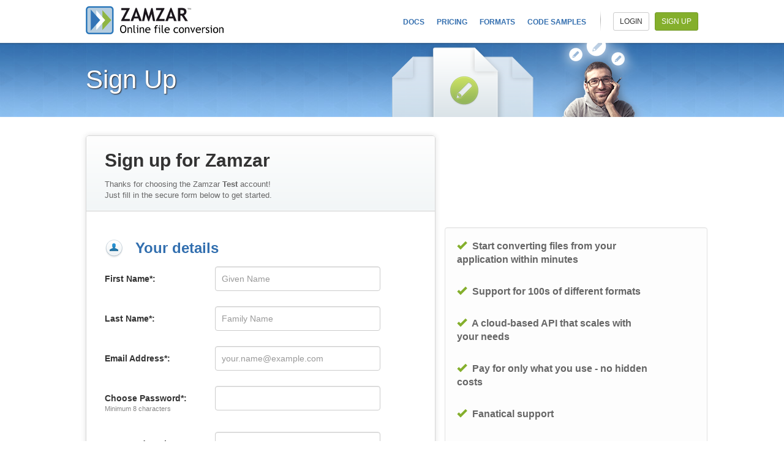

--- FILE ---
content_type: text/html; charset=UTF-8
request_url: https://developers.zamzar.com/signup
body_size: 5923
content:
<!DOCTYPE html>
<html lang="en">
<head>
    <meta charset="utf-8">
    <meta http-equiv="X-UA-Compatible" content="IE=edge">
    <meta name="viewport" content="width=device-width, initial-scale=1.0">
    <title>Powerful File Conversion API - Sign Up | Zamzar</title>

            <meta content="Sign up here for the Zamzar file conversion API - 100s of formats supported, get started in minutes." name="description"/>
    
    <meta name="csrf_token" content="t2f749HGHw0fYioNEI4vNLxlO5ereuEqaUzaWzJ8"/>

    <link rel="icon" type="image/x-icon" href="/favicon.ico"/>

    <script id="cookieyes" type="text/javascript" src="https://cdn-cookieyes.com/client_data/fd49381d73780402b69b38a8/script.js"></script>

        <link rel="stylesheet" href="/dist/zamzar-api-public-31b8466a8a5a8a6951b5.css">
    <script type="text/javascript" src="/dist/zamzar-api-public-31b8466a8a5a8a6951b5.js"></script>

        <script type="text/javascript">
        $(document).ready(function () {
            var syncIsBusiness = function () {
                var isBusiness = $("input[name='is_business']:checked").val() === '1';

                showFieldsetWhen($("div.dpa-agree"), isBusiness);
            };

            var showFieldsetWhen = function (el, condition) {
                showWhen(el, condition);

                // Re-enable any HTML5 validation and submission of form elements
                el.prop("disabled", !condition);
                el.find(":input").prop("disabled", !condition);
            };

            var showWhen = function (el, condition) {
                condition ? el.show() : el.hide();
            };

            $("input[name='is_business']").change(syncIsBusiness);

            syncIsBusiness();
        });
    </script>

    <script async src="https://www.googletagmanager.com/gtag/js?id=G-M4CENLE5VL"></script>
<script>
  const measurementId = "G-M4CENLE5VL";

  window.dataLayer = window.dataLayer || [];
  function gtag(){dataLayer.push(arguments);}

  gtag("consent", "default", {
      ad_storage: "denied",
      ad_user_data: "denied",
      ad_personalization: "denied",
      analytics_storage: "denied",
      functionality_storage: "denied",
      personalization_storage: "denied",
      security_storage: "granted",
      wait_for_update: 2000,
  });

  gtag("set", "ads_data_redaction", false);
  
  const urlParams = new URLSearchParams(window.location.search);
  gtag("set", "url_passthrough", (urlParams.has('gclid') || urlParams.has('dclid') || urlParams.has('_gl')));

  gtag('js', new Date());

  gtag('config', measurementId, { 'allow_enhanced_conversions':true });

  function getConfigItem(key) {
      return new Promise((resolve) => {
          gtag('get', measurementId, key, (value) => {
              resolve(value);
          });
      });
  }

  Promise.all([
      getConfigItem('client_id'),
      getConfigItem('session_id')
  ]).then(([clientId, sessionId]) => {
      sessionId = parseInt(sessionId);
      document.cookie = `zamzar_ga=${JSON.stringify({ clientId, sessionId })}; path=/;`;
  }).catch(ex => {});
</script>

<script defer data-domain="developers.zamzar.com" src="https://plausible.io/js/script.js"></script>

<script>
    !function(t,e){var o,n,p,r;e.__SV||(window.posthog=e,e._i=[],e.init=function(i,s,a){function g(t,e){var o=e.split(".");2==o.length&&(t=t[o[0]],e=o[1]),t[e]=function(){t.push([e].concat(Array.prototype.slice.call(arguments,0)))}}(p=t.createElement("script")).type="text/javascript",p.async=!0,p.src=s.api_host.replace(".i.posthog.com","-assets.i.posthog.com")+"/static/array.js",(r=t.getElementsByTagName("script")[0]).parentNode.insertBefore(p,r);var u=e;for(void 0!==a?u=e[a]=[]:a="posthog",u.people=u.people||[],u.toString=function(t){var e="posthog";return"posthog"!==a&&(e+="."+a),t||(e+=" (stub)"),e},u.people.toString=function(){return u.toString(1)+".people (stub)"},o="capture identify alias people.set people.set_once set_config register register_once unregister opt_out_capturing has_opted_out_capturing opt_in_capturing reset isFeatureEnabled onFeatureFlags getFeatureFlag getFeatureFlagPayload reloadFeatureFlags group updateEarlyAccessFeatureEnrollment getEarlyAccessFeatures getActiveMatchingSurveys getSurveys onSessionId".split(" "),n=0;n<o.length;n++)g(u,o[n]);e._i.push([i,s,a])},e.__SV=1)}(document,window.posthog||[]);
    posthog.init('phc_gfgL7DzGSFxOEHttGFXeotTaJJaeKtDwMBBaF56g696',{api_host:'https://eu.i.posthog.com'})
</script>
</head>

<body data-spy="scroll"
      data-target=".sub-nav"  >
<div class="column header">
    <div id="header">
        <a class="logo selected" href="/"
           title="Return to homepage"><span>Free online file conversion with Zamzar</span></a>
        <div id="navigation" class="nav">
            <ul class="links">
                                <li><a href="/docs">Docs</a></li>
                <li><a href="/pricing">Pricing</a></li>
                <li><a href="/formats">Formats</a></li>
                <li class="supplementary"><a href="/api">Code Samples</a></li>
            </ul>

            <div class="account-buttons">
                                    <a href="/login" class="btn btn-sm btn-default mt-1 mr-2">Login</a>
                    <a href="/pricing" class="btn btn-sm btn-success mt-1">Sign Up</a>
                            </div>
        </div>
            </div>

    <form id="logout" action="/logout" method="POST">
        <input type="hidden" name="_method" value="DELETE">        <input type="hidden" name="_token" value="t2f749HGHw0fYioNEI4vNLxlO5ereuEqaUzaWzJ8">        <input type="submit" class="visible-only-to-test-harness" value="Sign Out"/>
    </form>
</div>


<div class="page-wrap" >
    <div class="header-bar pencil">
            <div class="column">
                <h1>Sign Up</h1>
                <div class="image-overlay"></div>
            </div>
        </div>
    
    <div class="column">
        <div class="row">
            <div id="signup-form" class="col-md-7">
                <form id="signup-form-details"
                      class="form-horizontal"
                      method="POST"
                      action="/signup?plan=Test"
                >
                    <input type="hidden" name="_token" value="t2f749HGHw0fYioNEI4vNLxlO5ereuEqaUzaWzJ8">
                    
                    <div class="form-header">
                        <h2>Sign up for Zamzar</h2>
                        <p>
                            Thanks for choosing the Zamzar <strong>Test</strong> account!<br>Just fill in
                            the secure form below to get started.
                        </p>
                    </div>

                    <div class="form-section your-details">
                        <h3>Your details</h3>

                        <div class="field ">
                            <label for="forename">First Name*:</label>

                            <input class="form-control"
                                   type="text"
                                   required
                                   id="forename"
                                   name="forename"
                                   placeholder="Given Name"
                                   value=""
                            />
                                                    </div>

                        <div class="field ">
                            <label for="surname">Last Name*:</label>

                            <input class="form-control"
                                   type="text"
                                   required id="surname"
                                   name="surname"
                                   placeholder="Family Name"
                                   value=""
                            />
                                                    </div>

                        <div class="field ">
                            <label for="email">Email Address*:</label>

                            <input class="form-control"
                                   type="text"
                                   required
                                   id="email"
                                   name="email"
                                   placeholder="your.name@example.com"
                                   value=""
                            />
                                                    </div>

                        <div class="field ">
                            <label for="password">Choose Password*: <small>Minimum 8 characters</small></label>

                            <input class="form-control"
                                   type="password"
                                   required
                                   id="password"
                                   name="password"
                            />
                                                    </div>

                        <div class="field ">
                            <label for="confirmation">Password Again*:</label>

                            <input class="form-control" type="password" required id="confirmation" name="confirmation"/>
                                                    </div>

                        <div class="field">
                            <label>Account Type* <i class="icon-tooltip"
                                                    rel="tooltip"
                                                    data-toggle="tooltip"
                                                    title="If you are signing up on behalf of a business or need to sign a Data Processing Agreement (DPA) choose 'Business'. If you are signing up for personal use select 'Personal'. This also helps us calculate sales tax."
                                ></i>:
                            </label>

                            <div class="radio-stacked">
                                <label class="radio-inline radio-stacked">
                                    <input name="is_business"
                                           value="1"
                                           type="radio"
                                           required
                                        
                                    >Business (includes
                                    <a href="/dpa" target="_blank">DPA</a>)
                                </label>
                                <label class="radio-inline radio-stacked">
                                    <input name="is_business"
                                           value="0"
                                           type="radio"
                                           required
                                        
                                    >Personal
                                </label>
                            </div>
                        </div>
                    </div>

                    <div class="form-section terms">
                        <h3>Terms</h3>
                        <p>
                            You are signing up for a <strong>Test</strong>
                            account.
                        </p>

                        <div class="checkbox" style="margin-bottom: 0px">
                            <label>
                                <input
                                    name="terms_agree"
                                    type="checkbox"
                                    required
                                    value="yes" 
                                >
                                I agree to the
                                <a href="/terms" target="_blank">Terms</a> &
                                <a href="/privacy" target="_blank">Privacy Policy</a>
                            </label>

                                                    </div>

                        <div class="checkbox dpa-agree">
                            <label>
                                <input
                                    name="dpa_agree"
                                    type="checkbox"
                                    required
                                    value="yes" 
                                >
                                I agree to the <a href="/dpa" target="_blank">Data Processing Agreement</a>
                            </label>

                                                    </div>
                    </div>

                    <div class="continue">
                        <button class="btn btn-lg btn-primary arrow"
                                data-disable-with="Processing...">
                            Continue <img src="/img/button-arrow.png">
                        </button>
                    </div>
                    <input type="hidden" id="card_nonce" name="card_nonce" type="text">
                </form>
            </div>

            <div id="signup-features" class="col-md-5 well">
                <div class="feature">
                    <p>
                        <span class="glyphicon glyphicon-ok mr-2" style="color: hsl(80, 60%, 43%);"></span>
                        Start converting files from your application within minutes
                    </p>
                </div>

                <div class="feature">
                    <p>
                        <span class="glyphicon glyphicon-ok mr-2" style="color: hsl(80, 60%, 43%);"></span>
                        Support for 100s of different formats
                    </p>
                </div>

                <div class="feature">
                    <p>
                        <span class="glyphicon glyphicon-ok mr-2" style="color: hsl(80, 60%, 43%);"></span>
                        A cloud-based API that scales with your needs
                    </p>
                </div>

                <div class="feature">
                    <p>
                        <span class="glyphicon glyphicon-ok mr-2" style="color: hsl(80, 60%, 43%);"></span>
                        Pay for only what you use - no hidden costs
                    </p>
                </div>

                <div class="feature">
                    <p>
                        <span class="glyphicon glyphicon-ok mr-2" style="color: hsl(80, 60%, 43%);"></span>
                        Fanatical support
                    </p>
                </div>

                <div class="feature">
                    <p>
                        <span class="glyphicon glyphicon-ok mr-2" style="color: hsl(80, 60%, 43%);"></span>
                        Trusted by happy customers since 2006
                    </p>
                </div>
            </div>
        </div>
    </div>

    <div id="overlay-processing">
        <div id="overlay-processing-text">Processing <img width="40" height="40" src="/img/progress-spinner.gif">
        </div>
    </div>
</div>

<footer>
    <div class="container">
        <div class="row">
            <div class="col-xs-12 col-md-5 col-md-push-7">
                <div class="row">
                    <div class="col-xs-12">
                        <form
                            class="form-inline subscribe validate"
                            action="//zamzar.us7.list-manage.com/subscribe/post?u=3f0e5cbbaa82f11aade52d64e&amp;id=728d43f7ae"
                            method="post"
                            id="mc-embedded-subscribe-form"
                            name="mc-embedded-subscribe-form"
                            target="_blank"
                            novalidate
                        >
                            <h5>Subscribe to our newsletter</h5>

                            <div class="form-group">
                                <label for="footer-subscribe-email" class="sr-only">Your email address</label>
                                <input
                                    id="footer-subscribe-email"
                                    class="form-control input-sm"
                                    name="EMAIL"
                                    placeholder="Your email"
                                    type="email"
                                >
                            </div>

                            <input type="hidden" name="b_3f0e5cbbaa82f11aade52d64e_728d43f7ae" tabindex="-1" value="">

                            <button type="submit" class="btn btn-default btn-sm">Subscribe</button>
                        </form>
                    </div>
                </div>

                <div class="row">
                    <div class="col-xs-12">
                        <div class="social">
                            <a
                                href="https://www.facebook.com/zamzar"
                                title="Like Zamzar on Facebook"
                                target="_blank"
                            ><img
                                    src="/img/social-facebook.png"
                                    width="32"
                                    height="34"
                                    alt="Facebook icon"
                                ></a>

                            <a
                                href="https://twitter.com/zamzar"
                                title="Follow Zamzar on X (formerly Twitter)"
                                target="_blank"
                            ><img
                                    src="/img/social-x.png"
                                    width="30"
                                    height="32"
                                    alt="X (formerly Twitter) icon"
                                ></a>

                            <a
                                href="https://www.instagram.com/zamzar/"
                                title="Check out Zamzar on Instagram"
                                target="_blank"
                            ><img
                                    src="/img/social-instagram.png"
                                    width="32"
                                    height="32"
                                    alt="Instagram icon"
                                /></a>
                            <a
                                href="https://www.github.com/zamzar"
                                title="Check out Zamzar developers on GitHub"
                                target="_blank"
                            ><img
                                    src="/img/social-github.png"
                                    width="32"
                                    height="32"
                                    alt="GitHub icon"
                                /></a>
                        </div>
                    </div>
                </div>
            </div>

            <div class="col-xs-12 col-md-7 col-md-pull-5">
                <div class="row">
                    <div class="col-xs-6 col-sm-3">
                        <h5>Info</h5>
                        <ul>
                            <li><a href="/pricing">Pricing</a></li>
                            <li><a href="/formats">Formats</a></li>
                            <li><a href="/testimonials">Testimonials</a></li>
                        </ul>
                    </div>
                    <div class="col-xs-6 col-sm-3">
                        <h5>Help</h5>
                        <ul>
                            <li><a href="/faq">FAQ</a></li>
                            <li><a href="/support">Support</a></li>
                            <li><a href="https://www.zamzarstatus.com/" target="_blank">Status</a></li>
                        </ul>
                    </div>
                    <div class="col-xs-6 col-sm-3">
                        <h5>Resources</h5>
                        <ul>
                            <li><a href="/docs">Documentation</a></li>
                            <li><a href="/apps">Apps</a></li>
                            <li><a href="https://www.zamzar.com/">Web App</a></li>
                            <li><a href="https://zamzar.wordpress.com">Blog</a></li>
                        </ul>
                    </div>
                    <div class="col-xs-6 col-sm-3">
                        <h5>Company</h5>
                        <ul>
                            <li><a href="/about">About</a></li>
                            <li><a href="/terms">Terms</a></li>
                            <li><a href="/privacy">Privacy</a></li>
                        </ul>
                    </div>
                </div>
            </div>

        </div>

        <div class="row">
            <div class="col-xs-12">
                <p class="copyright">
                    <span>Copyright &copy; 2006 - 2026 Zamzar Ltd</span>
                    <span>All Rights Reserved</span>
                </p>
            </div>
        </div>
    </div>
</footer>

<script type="text/javascript">
    $(function () {
        $('*[data-toggle="tooltip"]').tooltip();
    });
</script>

<script type="text/javascript">
    $(function () {
                                });
</script>

<!-- begin olark code -->
<script data-cfasync="false" type='text/javascript'>/*<![CDATA[*/window.olark||(function(c){var f=window,d=document,l=f.location.protocol=="https:"?"https:":"http:",z=c.name,r="load";var nt=function(){
        f[z]=function(){
            (a.s=a.s||[]).push(arguments)};var a=f[z]._={
        },q=c.methods.length;while(q--){(function(n){f[z][n]=function(){
            f[z]("call",n,arguments)}})(c.methods[q])}a.l=c.loader;a.i=nt;a.p={
            0:+new Date};a.P=function(u){
            a.p[u]=new Date-a.p[0]};function s(){
            a.P(r);f[z](r)}f.addEventListener?f.addEventListener(r,s,false):f.attachEvent("on"+r,s);var ld=function(){function p(hd){
            hd="head";return["<",hd,"></",hd,"><",i,' onl' + 'oad="var d=',g,";d.getElementsByTagName('head')[0].",j,"(d.",h,"('script')).",k,"='",l,"//",a.l,"'",'"',"></",i,">"].join("")}var i="body",m=d[i];if(!m){
            return setTimeout(ld,100)}a.P(1);var j="appendChild",h="createElement",k="src",n=d[h]("div"),v=n[j](d[h](z)),b=d[h]("iframe"),g="document",e="domain",o;n.style.display="none";m.insertBefore(n,m.firstChild).id=z;b.frameBorder="0";b.id=z+"-loader";if(/MSIE[ ]+6/.test(navigator.userAgent)){
            b.src="javascript:false"}b.allowTransparency="true";v[j](b);try{
            b.contentWindow[g].open()}catch(w){
            c[e]=d[e];o="javascript:var d="+g+".open();d.domain='"+d.domain+"';";b[k]=o+"void(0);"}try{
            var t=b.contentWindow[g];t.write(p());t.close()}catch(x){
            b[k]=o+'d.write("'+p().replace(/"/g,String.fromCharCode(92)+'"')+'");d.close();'}a.P(2)};ld()};nt()})({
        loader: "static.olark.com/jsclient/loader0.js",name:"olark",methods:["configure","extend","declare","identify"]});
    /* custom configuration goes here (www.olark.com/documentation) */
    olark.configure('system.require_secure_cookies', true );
    olark.identify('9279-458-10-6607');/*]]>*/</script><noscript><a href="https://www.olark.com/site/9279-458-10-6607/contact" title="Contact us" target="_blank">Questions? Feedback?</a> powered by <a href="http://www.olark.com?welcome" title="Olark live chat software">Olark live chat software</a></noscript>
<!-- end olark code -->


</body>

</html>


--- FILE ---
content_type: text/css
request_url: https://developers.zamzar.com/dist/zamzar-api-public-31b8466a8a5a8a6951b5.css
body_size: 207006
content:
/*!
 * Bootstrap v3.4.1 (https://getbootstrap.com/)
 * Copyright 2011-2019 Twitter, Inc.
 * Licensed under MIT (https://github.com/twbs/bootstrap/blob/master/LICENSE)
 *//*! normalize.css v3.0.3 | MIT License | github.com/necolas/normalize.css */html{font-family:sans-serif;-ms-text-size-adjust:100%;-webkit-text-size-adjust:100%}body{margin:0}article,aside,details,figcaption,figure,footer,header,hgroup,main,menu,nav,section,summary{display:block}audio,canvas,progress,video{display:inline-block;vertical-align:baseline}audio:not([controls]){display:none;height:0}[hidden],template{display:none}a{background-color:transparent}a:active,a:hover{outline:0}abbr[title]{border-bottom:none;text-decoration:underline;-webkit-text-decoration:underline dotted;-moz-text-decoration:underline dotted;text-decoration:underline dotted}b,strong{font-weight:700}dfn{font-style:italic}h1{font-size:2em;margin:.67em 0}mark{background:#ff0;color:#000}small{font-size:80%}sub,sup{font-size:75%;line-height:0;position:relative;vertical-align:baseline}sup{top:-.5em}sub{bottom:-.25em}img{border:0}svg:not(:root){overflow:hidden}figure{margin:1em 40px}hr{-webkit-box-sizing:content-box;-moz-box-sizing:content-box;box-sizing:content-box;height:0}pre{overflow:auto}code,kbd,pre,samp{font-family:monospace,monospace;font-size:1em}button,input,optgroup,select,textarea{color:inherit;font:inherit;margin:0}button{overflow:visible}button,select{text-transform:none}button,html input[type=button],input[type=reset],input[type=submit]{-webkit-appearance:button;cursor:pointer}button[disabled],html input[disabled]{cursor:default}button::-moz-focus-inner,input::-moz-focus-inner{border:0;padding:0}input{line-height:normal}input[type=checkbox],input[type=radio]{-webkit-box-sizing:border-box;-moz-box-sizing:border-box;box-sizing:border-box;padding:0}input[type=number]::-webkit-inner-spin-button,input[type=number]::-webkit-outer-spin-button{height:auto}input[type=search]{-webkit-appearance:textfield;-webkit-box-sizing:content-box;-moz-box-sizing:content-box;box-sizing:content-box}input[type=search]::-webkit-search-cancel-button,input[type=search]::-webkit-search-decoration{-webkit-appearance:none}fieldset{border:1px solid silver;margin:0 2px;padding:.35em .625em .75em}legend{border:0;padding:0}textarea{overflow:auto}optgroup{font-weight:700}table{border-collapse:collapse;border-spacing:0}td,th{padding:0}/*! Source: https://github.com/h5bp/html5-boilerplate/blob/master/src/css/main.css */@media print{*,:after,:before{color:#000!important;text-shadow:none!important;background:0 0!important;-webkit-box-shadow:none!important;box-shadow:none!important}a,a:visited{text-decoration:underline}a[href]:after{content:" (" attr(href) ")"}abbr[title]:after{content:" (" attr(title) ")"}a[href^="#"]:after,a[href^="javascript:"]:after{content:""}blockquote,pre{border:1px solid #999;page-break-inside:avoid}thead{display:table-header-group}img,tr{page-break-inside:avoid}img{max-width:100%!important}h2,h3,p{orphans:3;widows:3}h2,h3{page-break-after:avoid}.navbar{display:none}.btn>.caret,.dropup>.btn>.caret{border-top-color:#000!important}.label{border:1px solid #000}.table{border-collapse:collapse!important}.table td,.table th{background-color:#fff!important}.table-bordered td,.table-bordered th{border:1px solid #ddd!important}}@font-face{font-family:"Glyphicons Halflings";src:url(fonts/glyphicons-halflings-regular-5be1347c682810f199c7.eot);src:url(fonts/glyphicons-halflings-regular-5be1347c682810f199c7.eot?#iefix) format("embedded-opentype"),url(fonts/glyphicons-halflings-regular-be810be3a3e14c682a25.woff2) format("woff2"),url(fonts/glyphicons-halflings-regular-82b1212e45a2bc35dd73.woff) format("woff"),url(fonts/glyphicons-halflings-regular-4692b9ec53fd5972caa2.ttf) format("truetype"),url(img/glyphicons-halflings-regular-372ee7bbea28f5a75e2a.svg#glyphicons_halflingsregular) format("svg")}.glyphicon{position:relative;top:1px;display:inline-block;font-family:"Glyphicons Halflings";font-style:normal;font-weight:400;line-height:1;-webkit-font-smoothing:antialiased;-moz-osx-font-smoothing:grayscale}.glyphicon-asterisk:before{content:"\002a"}.glyphicon-plus:before{content:"\002b"}.glyphicon-eur:before,.glyphicon-euro:before{content:"\20ac"}.glyphicon-minus:before{content:"\2212"}.glyphicon-cloud:before{content:"\2601"}.glyphicon-envelope:before{content:"\2709"}.glyphicon-pencil:before{content:"\270f"}.glyphicon-glass:before{content:"\e001"}.glyphicon-music:before{content:"\e002"}.glyphicon-search:before{content:"\e003"}.glyphicon-heart:before{content:"\e005"}.glyphicon-star:before{content:"\e006"}.glyphicon-star-empty:before{content:"\e007"}.glyphicon-user:before{content:"\e008"}.glyphicon-film:before{content:"\e009"}.glyphicon-th-large:before{content:"\e010"}.glyphicon-th:before{content:"\e011"}.glyphicon-th-list:before{content:"\e012"}.glyphicon-ok:before{content:"\e013"}.glyphicon-remove:before{content:"\e014"}.glyphicon-zoom-in:before{content:"\e015"}.glyphicon-zoom-out:before{content:"\e016"}.glyphicon-off:before{content:"\e017"}.glyphicon-signal:before{content:"\e018"}.glyphicon-cog:before{content:"\e019"}.glyphicon-trash:before{content:"\e020"}.glyphicon-home:before{content:"\e021"}.glyphicon-file:before{content:"\e022"}.glyphicon-time:before{content:"\e023"}.glyphicon-road:before{content:"\e024"}.glyphicon-download-alt:before{content:"\e025"}.glyphicon-download:before{content:"\e026"}.glyphicon-upload:before{content:"\e027"}.glyphicon-inbox:before{content:"\e028"}.glyphicon-play-circle:before{content:"\e029"}.glyphicon-repeat:before{content:"\e030"}.glyphicon-refresh:before{content:"\e031"}.glyphicon-list-alt:before{content:"\e032"}.glyphicon-lock:before{content:"\e033"}.glyphicon-flag:before{content:"\e034"}.glyphicon-headphones:before{content:"\e035"}.glyphicon-volume-off:before{content:"\e036"}.glyphicon-volume-down:before{content:"\e037"}.glyphicon-volume-up:before{content:"\e038"}.glyphicon-qrcode:before{content:"\e039"}.glyphicon-barcode:before{content:"\e040"}.glyphicon-tag:before{content:"\e041"}.glyphicon-tags:before{content:"\e042"}.glyphicon-book:before{content:"\e043"}.glyphicon-bookmark:before{content:"\e044"}.glyphicon-print:before{content:"\e045"}.glyphicon-camera:before{content:"\e046"}.glyphicon-font:before{content:"\e047"}.glyphicon-bold:before{content:"\e048"}.glyphicon-italic:before{content:"\e049"}.glyphicon-text-height:before{content:"\e050"}.glyphicon-text-width:before{content:"\e051"}.glyphicon-align-left:before{content:"\e052"}.glyphicon-align-center:before{content:"\e053"}.glyphicon-align-right:before{content:"\e054"}.glyphicon-align-justify:before{content:"\e055"}.glyphicon-list:before{content:"\e056"}.glyphicon-indent-left:before{content:"\e057"}.glyphicon-indent-right:before{content:"\e058"}.glyphicon-facetime-video:before{content:"\e059"}.glyphicon-picture:before{content:"\e060"}.glyphicon-map-marker:before{content:"\e062"}.glyphicon-adjust:before{content:"\e063"}.glyphicon-tint:before{content:"\e064"}.glyphicon-edit:before{content:"\e065"}.glyphicon-share:before{content:"\e066"}.glyphicon-check:before{content:"\e067"}.glyphicon-move:before{content:"\e068"}.glyphicon-step-backward:before{content:"\e069"}.glyphicon-fast-backward:before{content:"\e070"}.glyphicon-backward:before{content:"\e071"}.glyphicon-play:before{content:"\e072"}.glyphicon-pause:before{content:"\e073"}.glyphicon-stop:before{content:"\e074"}.glyphicon-forward:before{content:"\e075"}.glyphicon-fast-forward:before{content:"\e076"}.glyphicon-step-forward:before{content:"\e077"}.glyphicon-eject:before{content:"\e078"}.glyphicon-chevron-left:before{content:"\e079"}.glyphicon-chevron-right:before{content:"\e080"}.glyphicon-plus-sign:before{content:"\e081"}.glyphicon-minus-sign:before{content:"\e082"}.glyphicon-remove-sign:before{content:"\e083"}.glyphicon-ok-sign:before{content:"\e084"}.glyphicon-question-sign:before{content:"\e085"}.glyphicon-info-sign:before{content:"\e086"}.glyphicon-screenshot:before{content:"\e087"}.glyphicon-remove-circle:before{content:"\e088"}.glyphicon-ok-circle:before{content:"\e089"}.glyphicon-ban-circle:before{content:"\e090"}.glyphicon-arrow-left:before{content:"\e091"}.glyphicon-arrow-right:before{content:"\e092"}.glyphicon-arrow-up:before{content:"\e093"}.glyphicon-arrow-down:before{content:"\e094"}.glyphicon-share-alt:before{content:"\e095"}.glyphicon-resize-full:before{content:"\e096"}.glyphicon-resize-small:before{content:"\e097"}.glyphicon-exclamation-sign:before{content:"\e101"}.glyphicon-gift:before{content:"\e102"}.glyphicon-leaf:before{content:"\e103"}.glyphicon-fire:before{content:"\e104"}.glyphicon-eye-open:before{content:"\e105"}.glyphicon-eye-close:before{content:"\e106"}.glyphicon-warning-sign:before{content:"\e107"}.glyphicon-plane:before{content:"\e108"}.glyphicon-calendar:before{content:"\e109"}.glyphicon-random:before{content:"\e110"}.glyphicon-comment:before{content:"\e111"}.glyphicon-magnet:before{content:"\e112"}.glyphicon-chevron-up:before{content:"\e113"}.glyphicon-chevron-down:before{content:"\e114"}.glyphicon-retweet:before{content:"\e115"}.glyphicon-shopping-cart:before{content:"\e116"}.glyphicon-folder-close:before{content:"\e117"}.glyphicon-folder-open:before{content:"\e118"}.glyphicon-resize-vertical:before{content:"\e119"}.glyphicon-resize-horizontal:before{content:"\e120"}.glyphicon-hdd:before{content:"\e121"}.glyphicon-bullhorn:before{content:"\e122"}.glyphicon-bell:before{content:"\e123"}.glyphicon-certificate:before{content:"\e124"}.glyphicon-thumbs-up:before{content:"\e125"}.glyphicon-thumbs-down:before{content:"\e126"}.glyphicon-hand-right:before{content:"\e127"}.glyphicon-hand-left:before{content:"\e128"}.glyphicon-hand-up:before{content:"\e129"}.glyphicon-hand-down:before{content:"\e130"}.glyphicon-circle-arrow-right:before{content:"\e131"}.glyphicon-circle-arrow-left:before{content:"\e132"}.glyphicon-circle-arrow-up:before{content:"\e133"}.glyphicon-circle-arrow-down:before{content:"\e134"}.glyphicon-globe:before{content:"\e135"}.glyphicon-wrench:before{content:"\e136"}.glyphicon-tasks:before{content:"\e137"}.glyphicon-filter:before{content:"\e138"}.glyphicon-briefcase:before{content:"\e139"}.glyphicon-fullscreen:before{content:"\e140"}.glyphicon-dashboard:before{content:"\e141"}.glyphicon-paperclip:before{content:"\e142"}.glyphicon-heart-empty:before{content:"\e143"}.glyphicon-link:before{content:"\e144"}.glyphicon-phone:before{content:"\e145"}.glyphicon-pushpin:before{content:"\e146"}.glyphicon-usd:before{content:"\e148"}.glyphicon-gbp:before{content:"\e149"}.glyphicon-sort:before{content:"\e150"}.glyphicon-sort-by-alphabet:before{content:"\e151"}.glyphicon-sort-by-alphabet-alt:before{content:"\e152"}.glyphicon-sort-by-order:before{content:"\e153"}.glyphicon-sort-by-order-alt:before{content:"\e154"}.glyphicon-sort-by-attributes:before{content:"\e155"}.glyphicon-sort-by-attributes-alt:before{content:"\e156"}.glyphicon-unchecked:before{content:"\e157"}.glyphicon-expand:before{content:"\e158"}.glyphicon-collapse-down:before{content:"\e159"}.glyphicon-collapse-up:before{content:"\e160"}.glyphicon-log-in:before{content:"\e161"}.glyphicon-flash:before{content:"\e162"}.glyphicon-log-out:before{content:"\e163"}.glyphicon-new-window:before{content:"\e164"}.glyphicon-record:before{content:"\e165"}.glyphicon-save:before{content:"\e166"}.glyphicon-open:before{content:"\e167"}.glyphicon-saved:before{content:"\e168"}.glyphicon-import:before{content:"\e169"}.glyphicon-export:before{content:"\e170"}.glyphicon-send:before{content:"\e171"}.glyphicon-floppy-disk:before{content:"\e172"}.glyphicon-floppy-saved:before{content:"\e173"}.glyphicon-floppy-remove:before{content:"\e174"}.glyphicon-floppy-save:before{content:"\e175"}.glyphicon-floppy-open:before{content:"\e176"}.glyphicon-credit-card:before{content:"\e177"}.glyphicon-transfer:before{content:"\e178"}.glyphicon-cutlery:before{content:"\e179"}.glyphicon-header:before{content:"\e180"}.glyphicon-compressed:before{content:"\e181"}.glyphicon-earphone:before{content:"\e182"}.glyphicon-phone-alt:before{content:"\e183"}.glyphicon-tower:before{content:"\e184"}.glyphicon-stats:before{content:"\e185"}.glyphicon-sd-video:before{content:"\e186"}.glyphicon-hd-video:before{content:"\e187"}.glyphicon-subtitles:before{content:"\e188"}.glyphicon-sound-stereo:before{content:"\e189"}.glyphicon-sound-dolby:before{content:"\e190"}.glyphicon-sound-5-1:before{content:"\e191"}.glyphicon-sound-6-1:before{content:"\e192"}.glyphicon-sound-7-1:before{content:"\e193"}.glyphicon-copyright-mark:before{content:"\e194"}.glyphicon-registration-mark:before{content:"\e195"}.glyphicon-cloud-download:before{content:"\e197"}.glyphicon-cloud-upload:before{content:"\e198"}.glyphicon-tree-conifer:before{content:"\e199"}.glyphicon-tree-deciduous:before{content:"\e200"}.glyphicon-cd:before{content:"\e201"}.glyphicon-save-file:before{content:"\e202"}.glyphicon-open-file:before{content:"\e203"}.glyphicon-level-up:before{content:"\e204"}.glyphicon-copy:before{content:"\e205"}.glyphicon-paste:before{content:"\e206"}.glyphicon-alert:before{content:"\e209"}.glyphicon-equalizer:before{content:"\e210"}.glyphicon-king:before{content:"\e211"}.glyphicon-queen:before{content:"\e212"}.glyphicon-pawn:before{content:"\e213"}.glyphicon-bishop:before{content:"\e214"}.glyphicon-knight:before{content:"\e215"}.glyphicon-baby-formula:before{content:"\e216"}.glyphicon-tent:before{content:"\26fa"}.glyphicon-blackboard:before{content:"\e218"}.glyphicon-bed:before{content:"\e219"}.glyphicon-apple:before{content:"\f8ff"}.glyphicon-erase:before{content:"\e221"}.glyphicon-hourglass:before{content:"\231b"}.glyphicon-lamp:before{content:"\e223"}.glyphicon-duplicate:before{content:"\e224"}.glyphicon-piggy-bank:before{content:"\e225"}.glyphicon-scissors:before{content:"\e226"}.glyphicon-bitcoin:before{content:"\e227"}.glyphicon-btc:before{content:"\e227"}.glyphicon-xbt:before{content:"\e227"}.glyphicon-yen:before{content:"\00a5"}.glyphicon-jpy:before{content:"\00a5"}.glyphicon-ruble:before{content:"\20bd"}.glyphicon-rub:before{content:"\20bd"}.glyphicon-scale:before{content:"\e230"}.glyphicon-ice-lolly:before{content:"\e231"}.glyphicon-ice-lolly-tasted:before{content:"\e232"}.glyphicon-education:before{content:"\e233"}.glyphicon-option-horizontal:before{content:"\e234"}.glyphicon-option-vertical:before{content:"\e235"}.glyphicon-menu-hamburger:before{content:"\e236"}.glyphicon-modal-window:before{content:"\e237"}.glyphicon-oil:before{content:"\e238"}.glyphicon-grain:before{content:"\e239"}.glyphicon-sunglasses:before{content:"\e240"}.glyphicon-text-size:before{content:"\e241"}.glyphicon-text-color:before{content:"\e242"}.glyphicon-text-background:before{content:"\e243"}.glyphicon-object-align-top:before{content:"\e244"}.glyphicon-object-align-bottom:before{content:"\e245"}.glyphicon-object-align-horizontal:before{content:"\e246"}.glyphicon-object-align-left:before{content:"\e247"}.glyphicon-object-align-vertical:before{content:"\e248"}.glyphicon-object-align-right:before{content:"\e249"}.glyphicon-triangle-right:before{content:"\e250"}.glyphicon-triangle-left:before{content:"\e251"}.glyphicon-triangle-bottom:before{content:"\e252"}.glyphicon-triangle-top:before{content:"\e253"}.glyphicon-console:before{content:"\e254"}.glyphicon-superscript:before{content:"\e255"}.glyphicon-subscript:before{content:"\e256"}.glyphicon-menu-left:before{content:"\e257"}.glyphicon-menu-right:before{content:"\e258"}.glyphicon-menu-down:before{content:"\e259"}.glyphicon-menu-up:before{content:"\e260"}*{-webkit-box-sizing:border-box;-moz-box-sizing:border-box;box-sizing:border-box}:after,:before{-webkit-box-sizing:border-box;-moz-box-sizing:border-box;box-sizing:border-box}html{font-size:10px;-webkit-tap-highlight-color:rgba(0,0,0,0)}body{font-family:"Helvetica Neue",Helvetica,Arial,sans-serif;font-size:14px;line-height:1.42857143;color:#333;background-color:#fff}button,input,select,textarea{font-family:inherit;font-size:inherit;line-height:inherit}a{color:#337ab7;text-decoration:none}a:focus,a:hover{color:#23527c;text-decoration:underline}a:focus{outline:5px auto -webkit-focus-ring-color;outline-offset:-2px}figure{margin:0}img{vertical-align:middle}.carousel-inner>.item>a>img,.carousel-inner>.item>img,.img-responsive,.thumbnail a>img,.thumbnail>img{display:block;max-width:100%;height:auto}.img-rounded{border-radius:6px}.img-thumbnail{padding:4px;line-height:1.42857143;background-color:#fff;border:1px solid #ddd;border-radius:4px;-webkit-transition:all .2s ease-in-out;-o-transition:all .2s ease-in-out;transition:all .2s ease-in-out;display:inline-block;max-width:100%;height:auto}.img-circle{border-radius:50%}hr{margin-top:20px;margin-bottom:20px;border:0;border-top:1px solid #eee}.sr-only{position:absolute;width:1px;height:1px;padding:0;margin:-1px;overflow:hidden;clip:rect(0,0,0,0);border:0}.sr-only-focusable:active,.sr-only-focusable:focus{position:static;width:auto;height:auto;margin:0;overflow:visible;clip:auto}[role=button]{cursor:pointer}.h1,.h2,.h3,.h4,.h5,.h6,h1,h2,h3,h4,h5,h6{font-family:inherit;font-weight:500;line-height:1.1;color:inherit}.h1 .small,.h1 small,.h2 .small,.h2 small,.h3 .small,.h3 small,.h4 .small,.h4 small,.h5 .small,.h5 small,.h6 .small,.h6 small,h1 .small,h1 small,h2 .small,h2 small,h3 .small,h3 small,h4 .small,h4 small,h5 .small,h5 small,h6 .small,h6 small{font-weight:400;line-height:1;color:#777}.h1,.h2,.h3,h1,h2,h3{margin-top:20px;margin-bottom:10px}.h1 .small,.h1 small,.h2 .small,.h2 small,.h3 .small,.h3 small,h1 .small,h1 small,h2 .small,h2 small,h3 .small,h3 small{font-size:65%}.h4,.h5,.h6,h4,h5,h6{margin-top:10px;margin-bottom:10px}.h4 .small,.h4 small,.h5 .small,.h5 small,.h6 .small,.h6 small,h4 .small,h4 small,h5 .small,h5 small,h6 .small,h6 small{font-size:75%}.h1,h1{font-size:36px}.h2,h2{font-size:30px}.h3,h3{font-size:24px}.h4,h4{font-size:18px}.h5,h5{font-size:14px}.h6,h6{font-size:12px}p{margin:0 0 10px}.lead{margin-bottom:20px;font-size:16px;font-weight:300;line-height:1.4}@media (min-width:768px){.lead{font-size:21px}}.small,small{font-size:85%}.mark,mark{padding:.2em;background-color:#fcf8e3}.text-left{text-align:left}.text-right{text-align:right}.text-center{text-align:center}.text-justify{text-align:justify}.text-nowrap{white-space:nowrap}.text-lowercase{text-transform:lowercase}.text-uppercase{text-transform:uppercase}.text-capitalize{text-transform:capitalize}.text-muted{color:#777}.text-primary{color:#337ab7}a.text-primary:focus,a.text-primary:hover{color:#286090}.text-success{color:#3c763d}a.text-success:focus,a.text-success:hover{color:#2b542c}.text-info{color:#31708f}a.text-info:focus,a.text-info:hover{color:#245269}.text-warning{color:#8a6d3b}a.text-warning:focus,a.text-warning:hover{color:#66512c}.text-danger{color:#a94442}a.text-danger:focus,a.text-danger:hover{color:#843534}.bg-primary{color:#fff;background-color:#337ab7}a.bg-primary:focus,a.bg-primary:hover{background-color:#286090}.bg-success{background-color:#dff0d8}a.bg-success:focus,a.bg-success:hover{background-color:#c1e2b3}.bg-info{background-color:#d9edf7}a.bg-info:focus,a.bg-info:hover{background-color:#afd9ee}.bg-warning{background-color:#fcf8e3}a.bg-warning:focus,a.bg-warning:hover{background-color:#f7ecb5}.bg-danger{background-color:#f2dede}a.bg-danger:focus,a.bg-danger:hover{background-color:#e4b9b9}.page-header{padding-bottom:9px;margin:40px 0 20px;border-bottom:1px solid #eee}ol,ul{margin-top:0;margin-bottom:10px}ol ol,ol ul,ul ol,ul ul{margin-bottom:0}.list-unstyled{padding-left:0;list-style:none}.list-inline{padding-left:0;list-style:none;margin-left:-5px}.list-inline>li{display:inline-block;padding-right:5px;padding-left:5px}dl{margin-top:0;margin-bottom:20px}dd,dt{line-height:1.42857143}dt{font-weight:700}dd{margin-left:0}@media (min-width:768px){.dl-horizontal dt{float:left;width:160px;clear:left;text-align:right;overflow:hidden;text-overflow:ellipsis;white-space:nowrap}.dl-horizontal dd{margin-left:180px}}abbr[data-original-title],abbr[title]{cursor:help}.initialism{font-size:90%;text-transform:uppercase}blockquote{padding:10px 20px;margin:0 0 20px;font-size:17.5px;border-left:5px solid #eee}blockquote ol:last-child,blockquote p:last-child,blockquote ul:last-child{margin-bottom:0}blockquote .small,blockquote footer,blockquote small{display:block;font-size:80%;line-height:1.42857143;color:#777}blockquote .small:before,blockquote footer:before,blockquote small:before{content:"\2014 \00A0"}.blockquote-reverse,blockquote.pull-right{padding-right:15px;padding-left:0;text-align:right;border-right:5px solid #eee;border-left:0}.blockquote-reverse .small:before,.blockquote-reverse footer:before,.blockquote-reverse small:before,blockquote.pull-right .small:before,blockquote.pull-right footer:before,blockquote.pull-right small:before{content:""}.blockquote-reverse .small:after,.blockquote-reverse footer:after,.blockquote-reverse small:after,blockquote.pull-right .small:after,blockquote.pull-right footer:after,blockquote.pull-right small:after{content:"\00A0 \2014"}address{margin-bottom:20px;font-style:normal;line-height:1.42857143}code,kbd,pre,samp{font-family:Menlo,Monaco,Consolas,"Courier New",monospace}code{padding:2px 4px;font-size:90%;color:#c7254e;background-color:#f9f2f4;border-radius:4px}kbd{padding:2px 4px;font-size:90%;color:#fff;background-color:#333;border-radius:3px;-webkit-box-shadow:inset 0 -1px 0 rgba(0,0,0,.25);box-shadow:inset 0 -1px 0 rgba(0,0,0,.25)}kbd kbd{padding:0;font-size:100%;font-weight:700;-webkit-box-shadow:none;box-shadow:none}pre{display:block;padding:9.5px;margin:0 0 10px;font-size:13px;line-height:1.42857143;color:#333;word-break:break-all;word-wrap:break-word;background-color:#f5f5f5;border:1px solid #ccc;border-radius:4px}pre code{padding:0;font-size:inherit;color:inherit;white-space:pre-wrap;background-color:transparent;border-radius:0}.pre-scrollable{max-height:340px;overflow-y:scroll}.container{padding-right:15px;padding-left:15px;margin-right:auto;margin-left:auto}@media (min-width:768px){.container{width:750px}}@media (min-width:992px){.container{width:970px}}@media (min-width:1200px){.container{width:1170px}}.container-fluid{padding-right:15px;padding-left:15px;margin-right:auto;margin-left:auto}.row{margin-right:-15px;margin-left:-15px}.row-no-gutters{margin-right:0;margin-left:0}.row-no-gutters [class*=col-]{padding-right:0;padding-left:0}.col-lg-1,.col-lg-10,.col-lg-11,.col-lg-12,.col-lg-2,.col-lg-3,.col-lg-4,.col-lg-5,.col-lg-6,.col-lg-7,.col-lg-8,.col-lg-9,.col-md-1,.col-md-10,.col-md-11,.col-md-12,.col-md-2,.col-md-3,.col-md-4,.col-md-5,.col-md-6,.col-md-7,.col-md-8,.col-md-9,.col-sm-1,.col-sm-10,.col-sm-11,.col-sm-12,.col-sm-2,.col-sm-3,.col-sm-4,.col-sm-5,.col-sm-6,.col-sm-7,.col-sm-8,.col-sm-9,.col-xs-1,.col-xs-10,.col-xs-11,.col-xs-12,.col-xs-2,.col-xs-3,.col-xs-4,.col-xs-5,.col-xs-6,.col-xs-7,.col-xs-8,.col-xs-9{position:relative;min-height:1px;padding-right:15px;padding-left:15px}.col-xs-1,.col-xs-10,.col-xs-11,.col-xs-12,.col-xs-2,.col-xs-3,.col-xs-4,.col-xs-5,.col-xs-6,.col-xs-7,.col-xs-8,.col-xs-9{float:left}.col-xs-12{width:100%}.col-xs-11{width:91.66666667%}.col-xs-10{width:83.33333333%}.col-xs-9{width:75%}.col-xs-8{width:66.66666667%}.col-xs-7{width:58.33333333%}.col-xs-6{width:50%}.col-xs-5{width:41.66666667%}.col-xs-4{width:33.33333333%}.col-xs-3{width:25%}.col-xs-2{width:16.66666667%}.col-xs-1{width:8.33333333%}.col-xs-pull-12{right:100%}.col-xs-pull-11{right:91.66666667%}.col-xs-pull-10{right:83.33333333%}.col-xs-pull-9{right:75%}.col-xs-pull-8{right:66.66666667%}.col-xs-pull-7{right:58.33333333%}.col-xs-pull-6{right:50%}.col-xs-pull-5{right:41.66666667%}.col-xs-pull-4{right:33.33333333%}.col-xs-pull-3{right:25%}.col-xs-pull-2{right:16.66666667%}.col-xs-pull-1{right:8.33333333%}.col-xs-pull-0{right:auto}.col-xs-push-12{left:100%}.col-xs-push-11{left:91.66666667%}.col-xs-push-10{left:83.33333333%}.col-xs-push-9{left:75%}.col-xs-push-8{left:66.66666667%}.col-xs-push-7{left:58.33333333%}.col-xs-push-6{left:50%}.col-xs-push-5{left:41.66666667%}.col-xs-push-4{left:33.33333333%}.col-xs-push-3{left:25%}.col-xs-push-2{left:16.66666667%}.col-xs-push-1{left:8.33333333%}.col-xs-push-0{left:auto}.col-xs-offset-12{margin-left:100%}.col-xs-offset-11{margin-left:91.66666667%}.col-xs-offset-10{margin-left:83.33333333%}.col-xs-offset-9{margin-left:75%}.col-xs-offset-8{margin-left:66.66666667%}.col-xs-offset-7{margin-left:58.33333333%}.col-xs-offset-6{margin-left:50%}.col-xs-offset-5{margin-left:41.66666667%}.col-xs-offset-4{margin-left:33.33333333%}.col-xs-offset-3{margin-left:25%}.col-xs-offset-2{margin-left:16.66666667%}.col-xs-offset-1{margin-left:8.33333333%}.col-xs-offset-0{margin-left:0}@media (min-width:768px){.col-sm-1,.col-sm-10,.col-sm-11,.col-sm-12,.col-sm-2,.col-sm-3,.col-sm-4,.col-sm-5,.col-sm-6,.col-sm-7,.col-sm-8,.col-sm-9{float:left}.col-sm-12{width:100%}.col-sm-11{width:91.66666667%}.col-sm-10{width:83.33333333%}.col-sm-9{width:75%}.col-sm-8{width:66.66666667%}.col-sm-7{width:58.33333333%}.col-sm-6{width:50%}.col-sm-5{width:41.66666667%}.col-sm-4{width:33.33333333%}.col-sm-3{width:25%}.col-sm-2{width:16.66666667%}.col-sm-1{width:8.33333333%}.col-sm-pull-12{right:100%}.col-sm-pull-11{right:91.66666667%}.col-sm-pull-10{right:83.33333333%}.col-sm-pull-9{right:75%}.col-sm-pull-8{right:66.66666667%}.col-sm-pull-7{right:58.33333333%}.col-sm-pull-6{right:50%}.col-sm-pull-5{right:41.66666667%}.col-sm-pull-4{right:33.33333333%}.col-sm-pull-3{right:25%}.col-sm-pull-2{right:16.66666667%}.col-sm-pull-1{right:8.33333333%}.col-sm-pull-0{right:auto}.col-sm-push-12{left:100%}.col-sm-push-11{left:91.66666667%}.col-sm-push-10{left:83.33333333%}.col-sm-push-9{left:75%}.col-sm-push-8{left:66.66666667%}.col-sm-push-7{left:58.33333333%}.col-sm-push-6{left:50%}.col-sm-push-5{left:41.66666667%}.col-sm-push-4{left:33.33333333%}.col-sm-push-3{left:25%}.col-sm-push-2{left:16.66666667%}.col-sm-push-1{left:8.33333333%}.col-sm-push-0{left:auto}.col-sm-offset-12{margin-left:100%}.col-sm-offset-11{margin-left:91.66666667%}.col-sm-offset-10{margin-left:83.33333333%}.col-sm-offset-9{margin-left:75%}.col-sm-offset-8{margin-left:66.66666667%}.col-sm-offset-7{margin-left:58.33333333%}.col-sm-offset-6{margin-left:50%}.col-sm-offset-5{margin-left:41.66666667%}.col-sm-offset-4{margin-left:33.33333333%}.col-sm-offset-3{margin-left:25%}.col-sm-offset-2{margin-left:16.66666667%}.col-sm-offset-1{margin-left:8.33333333%}.col-sm-offset-0{margin-left:0}}@media (min-width:992px){.col-md-1,.col-md-10,.col-md-11,.col-md-12,.col-md-2,.col-md-3,.col-md-4,.col-md-5,.col-md-6,.col-md-7,.col-md-8,.col-md-9{float:left}.col-md-12{width:100%}.col-md-11{width:91.66666667%}.col-md-10{width:83.33333333%}.col-md-9{width:75%}.col-md-8{width:66.66666667%}.col-md-7{width:58.33333333%}.col-md-6{width:50%}.col-md-5{width:41.66666667%}.col-md-4{width:33.33333333%}.col-md-3{width:25%}.col-md-2{width:16.66666667%}.col-md-1{width:8.33333333%}.col-md-pull-12{right:100%}.col-md-pull-11{right:91.66666667%}.col-md-pull-10{right:83.33333333%}.col-md-pull-9{right:75%}.col-md-pull-8{right:66.66666667%}.col-md-pull-7{right:58.33333333%}.col-md-pull-6{right:50%}.col-md-pull-5{right:41.66666667%}.col-md-pull-4{right:33.33333333%}.col-md-pull-3{right:25%}.col-md-pull-2{right:16.66666667%}.col-md-pull-1{right:8.33333333%}.col-md-pull-0{right:auto}.col-md-push-12{left:100%}.col-md-push-11{left:91.66666667%}.col-md-push-10{left:83.33333333%}.col-md-push-9{left:75%}.col-md-push-8{left:66.66666667%}.col-md-push-7{left:58.33333333%}.col-md-push-6{left:50%}.col-md-push-5{left:41.66666667%}.col-md-push-4{left:33.33333333%}.col-md-push-3{left:25%}.col-md-push-2{left:16.66666667%}.col-md-push-1{left:8.33333333%}.col-md-push-0{left:auto}.col-md-offset-12{margin-left:100%}.col-md-offset-11{margin-left:91.66666667%}.col-md-offset-10{margin-left:83.33333333%}.col-md-offset-9{margin-left:75%}.col-md-offset-8{margin-left:66.66666667%}.col-md-offset-7{margin-left:58.33333333%}.col-md-offset-6{margin-left:50%}.col-md-offset-5{margin-left:41.66666667%}.col-md-offset-4{margin-left:33.33333333%}.col-md-offset-3{margin-left:25%}.col-md-offset-2{margin-left:16.66666667%}.col-md-offset-1{margin-left:8.33333333%}.col-md-offset-0{margin-left:0}}@media (min-width:1200px){.col-lg-1,.col-lg-10,.col-lg-11,.col-lg-12,.col-lg-2,.col-lg-3,.col-lg-4,.col-lg-5,.col-lg-6,.col-lg-7,.col-lg-8,.col-lg-9{float:left}.col-lg-12{width:100%}.col-lg-11{width:91.66666667%}.col-lg-10{width:83.33333333%}.col-lg-9{width:75%}.col-lg-8{width:66.66666667%}.col-lg-7{width:58.33333333%}.col-lg-6{width:50%}.col-lg-5{width:41.66666667%}.col-lg-4{width:33.33333333%}.col-lg-3{width:25%}.col-lg-2{width:16.66666667%}.col-lg-1{width:8.33333333%}.col-lg-pull-12{right:100%}.col-lg-pull-11{right:91.66666667%}.col-lg-pull-10{right:83.33333333%}.col-lg-pull-9{right:75%}.col-lg-pull-8{right:66.66666667%}.col-lg-pull-7{right:58.33333333%}.col-lg-pull-6{right:50%}.col-lg-pull-5{right:41.66666667%}.col-lg-pull-4{right:33.33333333%}.col-lg-pull-3{right:25%}.col-lg-pull-2{right:16.66666667%}.col-lg-pull-1{right:8.33333333%}.col-lg-pull-0{right:auto}.col-lg-push-12{left:100%}.col-lg-push-11{left:91.66666667%}.col-lg-push-10{left:83.33333333%}.col-lg-push-9{left:75%}.col-lg-push-8{left:66.66666667%}.col-lg-push-7{left:58.33333333%}.col-lg-push-6{left:50%}.col-lg-push-5{left:41.66666667%}.col-lg-push-4{left:33.33333333%}.col-lg-push-3{left:25%}.col-lg-push-2{left:16.66666667%}.col-lg-push-1{left:8.33333333%}.col-lg-push-0{left:auto}.col-lg-offset-12{margin-left:100%}.col-lg-offset-11{margin-left:91.66666667%}.col-lg-offset-10{margin-left:83.33333333%}.col-lg-offset-9{margin-left:75%}.col-lg-offset-8{margin-left:66.66666667%}.col-lg-offset-7{margin-left:58.33333333%}.col-lg-offset-6{margin-left:50%}.col-lg-offset-5{margin-left:41.66666667%}.col-lg-offset-4{margin-left:33.33333333%}.col-lg-offset-3{margin-left:25%}.col-lg-offset-2{margin-left:16.66666667%}.col-lg-offset-1{margin-left:8.33333333%}.col-lg-offset-0{margin-left:0}}table{background-color:transparent}table col[class*=col-]{position:static;display:table-column;float:none}table td[class*=col-],table th[class*=col-]{position:static;display:table-cell;float:none}caption{padding-top:8px;padding-bottom:8px;color:#777;text-align:left}th{text-align:left}.table{width:100%;max-width:100%;margin-bottom:20px}.table>tbody>tr>td,.table>tbody>tr>th,.table>tfoot>tr>td,.table>tfoot>tr>th,.table>thead>tr>td,.table>thead>tr>th{padding:8px;line-height:1.42857143;vertical-align:top;border-top:1px solid #ddd}.table>thead>tr>th{vertical-align:bottom;border-bottom:2px solid #ddd}.table>caption+thead>tr:first-child>td,.table>caption+thead>tr:first-child>th,.table>colgroup+thead>tr:first-child>td,.table>colgroup+thead>tr:first-child>th,.table>thead:first-child>tr:first-child>td,.table>thead:first-child>tr:first-child>th{border-top:0}.table>tbody+tbody{border-top:2px solid #ddd}.table .table{background-color:#fff}.table-condensed>tbody>tr>td,.table-condensed>tbody>tr>th,.table-condensed>tfoot>tr>td,.table-condensed>tfoot>tr>th,.table-condensed>thead>tr>td,.table-condensed>thead>tr>th{padding:5px}.table-bordered{border:1px solid #ddd}.table-bordered>tbody>tr>td,.table-bordered>tbody>tr>th,.table-bordered>tfoot>tr>td,.table-bordered>tfoot>tr>th,.table-bordered>thead>tr>td,.table-bordered>thead>tr>th{border:1px solid #ddd}.table-bordered>thead>tr>td,.table-bordered>thead>tr>th{border-bottom-width:2px}.table-striped>tbody>tr:nth-of-type(odd){background-color:#f9f9f9}.table-hover>tbody>tr:hover{background-color:#f5f5f5}.table>tbody>tr.active>td,.table>tbody>tr.active>th,.table>tbody>tr>td.active,.table>tbody>tr>th.active,.table>tfoot>tr.active>td,.table>tfoot>tr.active>th,.table>tfoot>tr>td.active,.table>tfoot>tr>th.active,.table>thead>tr.active>td,.table>thead>tr.active>th,.table>thead>tr>td.active,.table>thead>tr>th.active{background-color:#f5f5f5}.table-hover>tbody>tr.active:hover>td,.table-hover>tbody>tr.active:hover>th,.table-hover>tbody>tr:hover>.active,.table-hover>tbody>tr>td.active:hover,.table-hover>tbody>tr>th.active:hover{background-color:#e8e8e8}.table>tbody>tr.success>td,.table>tbody>tr.success>th,.table>tbody>tr>td.success,.table>tbody>tr>th.success,.table>tfoot>tr.success>td,.table>tfoot>tr.success>th,.table>tfoot>tr>td.success,.table>tfoot>tr>th.success,.table>thead>tr.success>td,.table>thead>tr.success>th,.table>thead>tr>td.success,.table>thead>tr>th.success{background-color:#dff0d8}.table-hover>tbody>tr.success:hover>td,.table-hover>tbody>tr.success:hover>th,.table-hover>tbody>tr:hover>.success,.table-hover>tbody>tr>td.success:hover,.table-hover>tbody>tr>th.success:hover{background-color:#d0e9c6}.table>tbody>tr.info>td,.table>tbody>tr.info>th,.table>tbody>tr>td.info,.table>tbody>tr>th.info,.table>tfoot>tr.info>td,.table>tfoot>tr.info>th,.table>tfoot>tr>td.info,.table>tfoot>tr>th.info,.table>thead>tr.info>td,.table>thead>tr.info>th,.table>thead>tr>td.info,.table>thead>tr>th.info{background-color:#d9edf7}.table-hover>tbody>tr.info:hover>td,.table-hover>tbody>tr.info:hover>th,.table-hover>tbody>tr:hover>.info,.table-hover>tbody>tr>td.info:hover,.table-hover>tbody>tr>th.info:hover{background-color:#c4e3f3}.table>tbody>tr.warning>td,.table>tbody>tr.warning>th,.table>tbody>tr>td.warning,.table>tbody>tr>th.warning,.table>tfoot>tr.warning>td,.table>tfoot>tr.warning>th,.table>tfoot>tr>td.warning,.table>tfoot>tr>th.warning,.table>thead>tr.warning>td,.table>thead>tr.warning>th,.table>thead>tr>td.warning,.table>thead>tr>th.warning{background-color:#fcf8e3}.table-hover>tbody>tr.warning:hover>td,.table-hover>tbody>tr.warning:hover>th,.table-hover>tbody>tr:hover>.warning,.table-hover>tbody>tr>td.warning:hover,.table-hover>tbody>tr>th.warning:hover{background-color:#faf2cc}.table>tbody>tr.danger>td,.table>tbody>tr.danger>th,.table>tbody>tr>td.danger,.table>tbody>tr>th.danger,.table>tfoot>tr.danger>td,.table>tfoot>tr.danger>th,.table>tfoot>tr>td.danger,.table>tfoot>tr>th.danger,.table>thead>tr.danger>td,.table>thead>tr.danger>th,.table>thead>tr>td.danger,.table>thead>tr>th.danger{background-color:#f2dede}.table-hover>tbody>tr.danger:hover>td,.table-hover>tbody>tr.danger:hover>th,.table-hover>tbody>tr:hover>.danger,.table-hover>tbody>tr>td.danger:hover,.table-hover>tbody>tr>th.danger:hover{background-color:#ebcccc}.table-responsive{min-height:.01%;overflow-x:auto}@media screen and (max-width:767px){.table-responsive{width:100%;margin-bottom:15px;overflow-y:hidden;-ms-overflow-style:-ms-autohiding-scrollbar;border:1px solid #ddd}.table-responsive>.table{margin-bottom:0}.table-responsive>.table>tbody>tr>td,.table-responsive>.table>tbody>tr>th,.table-responsive>.table>tfoot>tr>td,.table-responsive>.table>tfoot>tr>th,.table-responsive>.table>thead>tr>td,.table-responsive>.table>thead>tr>th{white-space:nowrap}.table-responsive>.table-bordered{border:0}.table-responsive>.table-bordered>tbody>tr>td:first-child,.table-responsive>.table-bordered>tbody>tr>th:first-child,.table-responsive>.table-bordered>tfoot>tr>td:first-child,.table-responsive>.table-bordered>tfoot>tr>th:first-child,.table-responsive>.table-bordered>thead>tr>td:first-child,.table-responsive>.table-bordered>thead>tr>th:first-child{border-left:0}.table-responsive>.table-bordered>tbody>tr>td:last-child,.table-responsive>.table-bordered>tbody>tr>th:last-child,.table-responsive>.table-bordered>tfoot>tr>td:last-child,.table-responsive>.table-bordered>tfoot>tr>th:last-child,.table-responsive>.table-bordered>thead>tr>td:last-child,.table-responsive>.table-bordered>thead>tr>th:last-child{border-right:0}.table-responsive>.table-bordered>tbody>tr:last-child>td,.table-responsive>.table-bordered>tbody>tr:last-child>th,.table-responsive>.table-bordered>tfoot>tr:last-child>td,.table-responsive>.table-bordered>tfoot>tr:last-child>th{border-bottom:0}}fieldset{min-width:0;padding:0;margin:0;border:0}legend{display:block;width:100%;padding:0;margin-bottom:20px;font-size:21px;line-height:inherit;color:#333;border:0;border-bottom:1px solid #e5e5e5}label{display:inline-block;max-width:100%;margin-bottom:5px;font-weight:700}input[type=search]{-webkit-box-sizing:border-box;-moz-box-sizing:border-box;box-sizing:border-box;-webkit-appearance:none;-moz-appearance:none;appearance:none}input[type=checkbox],input[type=radio]{margin:4px 0 0;margin-top:1px\9;line-height:normal}fieldset[disabled] input[type=checkbox],fieldset[disabled] input[type=radio],input[type=checkbox].disabled,input[type=checkbox][disabled],input[type=radio].disabled,input[type=radio][disabled]{cursor:not-allowed}input[type=file]{display:block}input[type=range]{display:block;width:100%}select[multiple],select[size]{height:auto}input[type=checkbox]:focus,input[type=file]:focus,input[type=radio]:focus{outline:5px auto -webkit-focus-ring-color;outline-offset:-2px}output{display:block;padding-top:7px;font-size:14px;line-height:1.42857143;color:#555}.form-control{display:block;width:100%;height:34px;padding:6px 12px;font-size:14px;line-height:1.42857143;color:#555;background-color:#fff;background-image:none;border:1px solid #ccc;border-radius:4px;-webkit-box-shadow:inset 0 1px 1px rgba(0,0,0,.075);box-shadow:inset 0 1px 1px rgba(0,0,0,.075);-webkit-transition:border-color ease-in-out .15s,box-shadow ease-in-out .15s;-o-transition:border-color ease-in-out .15s,box-shadow ease-in-out .15s;-webkit-transition:border-color ease-in-out .15s,-webkit-box-shadow ease-in-out .15s;transition:border-color ease-in-out .15s,-webkit-box-shadow ease-in-out .15s;transition:border-color ease-in-out .15s,box-shadow ease-in-out .15s;transition:border-color ease-in-out .15s,box-shadow ease-in-out .15s,-webkit-box-shadow ease-in-out .15s}.form-control:focus{border-color:#66afe9;outline:0;-webkit-box-shadow:inset 0 1px 1px rgba(0,0,0,.075),0 0 8px rgba(102,175,233,.6);box-shadow:inset 0 1px 1px rgba(0,0,0,.075),0 0 8px rgba(102,175,233,.6)}.form-control::-moz-placeholder{color:#999;opacity:1}.form-control:-ms-input-placeholder{color:#999}.form-control::-webkit-input-placeholder{color:#999}.form-control::-ms-expand{background-color:transparent;border:0}.form-control[disabled],.form-control[readonly],fieldset[disabled] .form-control{background-color:#eee;opacity:1}.form-control[disabled],fieldset[disabled] .form-control{cursor:not-allowed}textarea.form-control{height:auto}@media screen and (-webkit-min-device-pixel-ratio:0){input[type=date].form-control,input[type=datetime-local].form-control,input[type=month].form-control,input[type=time].form-control{line-height:34px}.input-group-sm input[type=date],.input-group-sm input[type=datetime-local],.input-group-sm input[type=month],.input-group-sm input[type=time],input[type=date].input-sm,input[type=datetime-local].input-sm,input[type=month].input-sm,input[type=time].input-sm{line-height:30px}.input-group-lg input[type=date],.input-group-lg input[type=datetime-local],.input-group-lg input[type=month],.input-group-lg input[type=time],input[type=date].input-lg,input[type=datetime-local].input-lg,input[type=month].input-lg,input[type=time].input-lg{line-height:46px}}.form-group{margin-bottom:15px}.checkbox,.radio{position:relative;display:block;margin-top:10px;margin-bottom:10px}.checkbox.disabled label,.radio.disabled label,fieldset[disabled] .checkbox label,fieldset[disabled] .radio label{cursor:not-allowed}.checkbox label,.radio label{min-height:20px;padding-left:20px;margin-bottom:0;font-weight:400;cursor:pointer}.checkbox input[type=checkbox],.checkbox-inline input[type=checkbox],.radio input[type=radio],.radio-inline input[type=radio]{position:absolute;margin-top:4px\9;margin-left:-20px}.checkbox+.checkbox,.radio+.radio{margin-top:-5px}.checkbox-inline,.radio-inline{position:relative;display:inline-block;padding-left:20px;margin-bottom:0;font-weight:400;vertical-align:middle;cursor:pointer}.checkbox-inline.disabled,.radio-inline.disabled,fieldset[disabled] .checkbox-inline,fieldset[disabled] .radio-inline{cursor:not-allowed}.checkbox-inline+.checkbox-inline,.radio-inline+.radio-inline{margin-top:0;margin-left:10px}.form-control-static{min-height:34px;padding-top:7px;padding-bottom:7px;margin-bottom:0}.form-control-static.input-lg,.form-control-static.input-sm{padding-right:0;padding-left:0}.input-sm{height:30px;padding:5px 10px;font-size:12px;line-height:1.5;border-radius:3px}select.input-sm{height:30px;line-height:30px}select[multiple].input-sm,textarea.input-sm{height:auto}.form-group-sm .form-control{height:30px;padding:5px 10px;font-size:12px;line-height:1.5;border-radius:3px}.form-group-sm select.form-control{height:30px;line-height:30px}.form-group-sm select[multiple].form-control,.form-group-sm textarea.form-control{height:auto}.form-group-sm .form-control-static{height:30px;min-height:32px;padding:6px 10px;font-size:12px;line-height:1.5}.input-lg{height:46px;padding:10px 16px;font-size:18px;line-height:1.3333333;border-radius:6px}select.input-lg{height:46px;line-height:46px}select[multiple].input-lg,textarea.input-lg{height:auto}.form-group-lg .form-control{height:46px;padding:10px 16px;font-size:18px;line-height:1.3333333;border-radius:6px}.form-group-lg select.form-control{height:46px;line-height:46px}.form-group-lg select[multiple].form-control,.form-group-lg textarea.form-control{height:auto}.form-group-lg .form-control-static{height:46px;min-height:38px;padding:11px 16px;font-size:18px;line-height:1.3333333}.has-feedback{position:relative}.has-feedback .form-control{padding-right:42.5px}.form-control-feedback{position:absolute;top:0;right:0;z-index:2;display:block;width:34px;height:34px;line-height:34px;text-align:center;pointer-events:none}.form-group-lg .form-control+.form-control-feedback,.input-group-lg+.form-control-feedback,.input-lg+.form-control-feedback{width:46px;height:46px;line-height:46px}.form-group-sm .form-control+.form-control-feedback,.input-group-sm+.form-control-feedback,.input-sm+.form-control-feedback{width:30px;height:30px;line-height:30px}.has-success .checkbox,.has-success .checkbox-inline,.has-success .control-label,.has-success .help-block,.has-success .radio,.has-success .radio-inline,.has-success.checkbox label,.has-success.checkbox-inline label,.has-success.radio label,.has-success.radio-inline label{color:#3c763d}.has-success .form-control{border-color:#3c763d;-webkit-box-shadow:inset 0 1px 1px rgba(0,0,0,.075);box-shadow:inset 0 1px 1px rgba(0,0,0,.075)}.has-success .form-control:focus{border-color:#2b542c;-webkit-box-shadow:inset 0 1px 1px rgba(0,0,0,.075),0 0 6px #67b168;box-shadow:inset 0 1px 1px rgba(0,0,0,.075),0 0 6px #67b168}.has-success .input-group-addon{color:#3c763d;background-color:#dff0d8;border-color:#3c763d}.has-success .form-control-feedback{color:#3c763d}.has-warning .checkbox,.has-warning .checkbox-inline,.has-warning .control-label,.has-warning .help-block,.has-warning .radio,.has-warning .radio-inline,.has-warning.checkbox label,.has-warning.checkbox-inline label,.has-warning.radio label,.has-warning.radio-inline label{color:#8a6d3b}.has-warning .form-control{border-color:#8a6d3b;-webkit-box-shadow:inset 0 1px 1px rgba(0,0,0,.075);box-shadow:inset 0 1px 1px rgba(0,0,0,.075)}.has-warning .form-control:focus{border-color:#66512c;-webkit-box-shadow:inset 0 1px 1px rgba(0,0,0,.075),0 0 6px #c0a16b;box-shadow:inset 0 1px 1px rgba(0,0,0,.075),0 0 6px #c0a16b}.has-warning .input-group-addon{color:#8a6d3b;background-color:#fcf8e3;border-color:#8a6d3b}.has-warning .form-control-feedback{color:#8a6d3b}.has-error .checkbox,.has-error .checkbox-inline,.has-error .control-label,.has-error .help-block,.has-error .radio,.has-error .radio-inline,.has-error.checkbox label,.has-error.checkbox-inline label,.has-error.radio label,.has-error.radio-inline label{color:#a94442}.has-error .form-control{border-color:#a94442;-webkit-box-shadow:inset 0 1px 1px rgba(0,0,0,.075);box-shadow:inset 0 1px 1px rgba(0,0,0,.075)}.has-error .form-control:focus{border-color:#843534;-webkit-box-shadow:inset 0 1px 1px rgba(0,0,0,.075),0 0 6px #ce8483;box-shadow:inset 0 1px 1px rgba(0,0,0,.075),0 0 6px #ce8483}.has-error .input-group-addon{color:#a94442;background-color:#f2dede;border-color:#a94442}.has-error .form-control-feedback{color:#a94442}.has-feedback label~.form-control-feedback{top:25px}.has-feedback label.sr-only~.form-control-feedback{top:0}.help-block{display:block;margin-top:5px;margin-bottom:10px;color:#737373}@media (min-width:768px){.form-inline .form-group{display:inline-block;margin-bottom:0;vertical-align:middle}.form-inline .form-control{display:inline-block;width:auto;vertical-align:middle}.form-inline .form-control-static{display:inline-block}.form-inline .input-group{display:inline-table;vertical-align:middle}.form-inline .input-group .form-control,.form-inline .input-group .input-group-addon,.form-inline .input-group .input-group-btn{width:auto}.form-inline .input-group>.form-control{width:100%}.form-inline .control-label{margin-bottom:0;vertical-align:middle}.form-inline .checkbox,.form-inline .radio{display:inline-block;margin-top:0;margin-bottom:0;vertical-align:middle}.form-inline .checkbox label,.form-inline .radio label{padding-left:0}.form-inline .checkbox input[type=checkbox],.form-inline .radio input[type=radio]{position:relative;margin-left:0}.form-inline .has-feedback .form-control-feedback{top:0}}.form-horizontal .checkbox,.form-horizontal .checkbox-inline,.form-horizontal .radio,.form-horizontal .radio-inline{padding-top:7px;margin-top:0;margin-bottom:0}.form-horizontal .checkbox,.form-horizontal .radio{min-height:27px}.form-horizontal .form-group{margin-right:-15px;margin-left:-15px}@media (min-width:768px){.form-horizontal .control-label{padding-top:7px;margin-bottom:0;text-align:right}}.form-horizontal .has-feedback .form-control-feedback{right:15px}@media (min-width:768px){.form-horizontal .form-group-lg .control-label{padding-top:11px;font-size:18px}}@media (min-width:768px){.form-horizontal .form-group-sm .control-label{padding-top:6px;font-size:12px}}.btn{display:inline-block;margin-bottom:0;font-weight:400;text-align:center;white-space:nowrap;vertical-align:middle;-ms-touch-action:manipulation;touch-action:manipulation;cursor:pointer;background-image:none;border:1px solid transparent;padding:6px 12px;font-size:14px;line-height:1.42857143;border-radius:4px;-webkit-user-select:none;-moz-user-select:none;-ms-user-select:none;user-select:none}.btn.active.focus,.btn.active:focus,.btn.focus,.btn:active.focus,.btn:active:focus,.btn:focus{outline:5px auto -webkit-focus-ring-color;outline-offset:-2px}.btn.focus,.btn:focus,.btn:hover{color:#333;text-decoration:none}.btn.active,.btn:active{background-image:none;outline:0;-webkit-box-shadow:inset 0 3px 5px rgba(0,0,0,.125);box-shadow:inset 0 3px 5px rgba(0,0,0,.125)}.btn.disabled,.btn[disabled],fieldset[disabled] .btn{cursor:not-allowed;filter:alpha(opacity=65);opacity:.65;-webkit-box-shadow:none;box-shadow:none}a.btn.disabled,fieldset[disabled] a.btn{pointer-events:none}.btn-default{color:#333;background-color:#fff;border-color:#ccc}.btn-default.focus,.btn-default:focus{color:#333;background-color:#e6e6e6;border-color:#8c8c8c}.btn-default:hover{color:#333;background-color:#e6e6e6;border-color:#adadad}.btn-default.active,.btn-default:active,.open>.dropdown-toggle.btn-default{color:#333;background-color:#e6e6e6;background-image:none;border-color:#adadad}.btn-default.active.focus,.btn-default.active:focus,.btn-default.active:hover,.btn-default:active.focus,.btn-default:active:focus,.btn-default:active:hover,.open>.dropdown-toggle.btn-default.focus,.open>.dropdown-toggle.btn-default:focus,.open>.dropdown-toggle.btn-default:hover{color:#333;background-color:#d4d4d4;border-color:#8c8c8c}.btn-default.disabled.focus,.btn-default.disabled:focus,.btn-default.disabled:hover,.btn-default[disabled].focus,.btn-default[disabled]:focus,.btn-default[disabled]:hover,fieldset[disabled] .btn-default.focus,fieldset[disabled] .btn-default:focus,fieldset[disabled] .btn-default:hover{background-color:#fff;border-color:#ccc}.btn-default .badge{color:#fff;background-color:#333}.btn-primary{color:#fff;background-color:#337ab7;border-color:#2e6da4}.btn-primary.focus,.btn-primary:focus{color:#fff;background-color:#286090;border-color:#122b40}.btn-primary:hover{color:#fff;background-color:#286090;border-color:#204d74}.btn-primary.active,.btn-primary:active,.open>.dropdown-toggle.btn-primary{color:#fff;background-color:#286090;background-image:none;border-color:#204d74}.btn-primary.active.focus,.btn-primary.active:focus,.btn-primary.active:hover,.btn-primary:active.focus,.btn-primary:active:focus,.btn-primary:active:hover,.open>.dropdown-toggle.btn-primary.focus,.open>.dropdown-toggle.btn-primary:focus,.open>.dropdown-toggle.btn-primary:hover{color:#fff;background-color:#204d74;border-color:#122b40}.btn-primary.disabled.focus,.btn-primary.disabled:focus,.btn-primary.disabled:hover,.btn-primary[disabled].focus,.btn-primary[disabled]:focus,.btn-primary[disabled]:hover,fieldset[disabled] .btn-primary.focus,fieldset[disabled] .btn-primary:focus,fieldset[disabled] .btn-primary:hover{background-color:#337ab7;border-color:#2e6da4}.btn-primary .badge{color:#337ab7;background-color:#fff}.btn-success{color:#fff;background-color:#5cb85c;border-color:#4cae4c}.btn-success.focus,.btn-success:focus{color:#fff;background-color:#449d44;border-color:#255625}.btn-success:hover{color:#fff;background-color:#449d44;border-color:#398439}.btn-success.active,.btn-success:active,.open>.dropdown-toggle.btn-success{color:#fff;background-color:#449d44;background-image:none;border-color:#398439}.btn-success.active.focus,.btn-success.active:focus,.btn-success.active:hover,.btn-success:active.focus,.btn-success:active:focus,.btn-success:active:hover,.open>.dropdown-toggle.btn-success.focus,.open>.dropdown-toggle.btn-success:focus,.open>.dropdown-toggle.btn-success:hover{color:#fff;background-color:#398439;border-color:#255625}.btn-success.disabled.focus,.btn-success.disabled:focus,.btn-success.disabled:hover,.btn-success[disabled].focus,.btn-success[disabled]:focus,.btn-success[disabled]:hover,fieldset[disabled] .btn-success.focus,fieldset[disabled] .btn-success:focus,fieldset[disabled] .btn-success:hover{background-color:#5cb85c;border-color:#4cae4c}.btn-success .badge{color:#5cb85c;background-color:#fff}.btn-info{color:#fff;background-color:#5bc0de;border-color:#46b8da}.btn-info.focus,.btn-info:focus{color:#fff;background-color:#31b0d5;border-color:#1b6d85}.btn-info:hover{color:#fff;background-color:#31b0d5;border-color:#269abc}.btn-info.active,.btn-info:active,.open>.dropdown-toggle.btn-info{color:#fff;background-color:#31b0d5;background-image:none;border-color:#269abc}.btn-info.active.focus,.btn-info.active:focus,.btn-info.active:hover,.btn-info:active.focus,.btn-info:active:focus,.btn-info:active:hover,.open>.dropdown-toggle.btn-info.focus,.open>.dropdown-toggle.btn-info:focus,.open>.dropdown-toggle.btn-info:hover{color:#fff;background-color:#269abc;border-color:#1b6d85}.btn-info.disabled.focus,.btn-info.disabled:focus,.btn-info.disabled:hover,.btn-info[disabled].focus,.btn-info[disabled]:focus,.btn-info[disabled]:hover,fieldset[disabled] .btn-info.focus,fieldset[disabled] .btn-info:focus,fieldset[disabled] .btn-info:hover{background-color:#5bc0de;border-color:#46b8da}.btn-info .badge{color:#5bc0de;background-color:#fff}.btn-warning{color:#fff;background-color:#f0ad4e;border-color:#eea236}.btn-warning.focus,.btn-warning:focus{color:#fff;background-color:#ec971f;border-color:#985f0d}.btn-warning:hover{color:#fff;background-color:#ec971f;border-color:#d58512}.btn-warning.active,.btn-warning:active,.open>.dropdown-toggle.btn-warning{color:#fff;background-color:#ec971f;background-image:none;border-color:#d58512}.btn-warning.active.focus,.btn-warning.active:focus,.btn-warning.active:hover,.btn-warning:active.focus,.btn-warning:active:focus,.btn-warning:active:hover,.open>.dropdown-toggle.btn-warning.focus,.open>.dropdown-toggle.btn-warning:focus,.open>.dropdown-toggle.btn-warning:hover{color:#fff;background-color:#d58512;border-color:#985f0d}.btn-warning.disabled.focus,.btn-warning.disabled:focus,.btn-warning.disabled:hover,.btn-warning[disabled].focus,.btn-warning[disabled]:focus,.btn-warning[disabled]:hover,fieldset[disabled] .btn-warning.focus,fieldset[disabled] .btn-warning:focus,fieldset[disabled] .btn-warning:hover{background-color:#f0ad4e;border-color:#eea236}.btn-warning .badge{color:#f0ad4e;background-color:#fff}.btn-danger{color:#fff;background-color:#d9534f;border-color:#d43f3a}.btn-danger.focus,.btn-danger:focus{color:#fff;background-color:#c9302c;border-color:#761c19}.btn-danger:hover{color:#fff;background-color:#c9302c;border-color:#ac2925}.btn-danger.active,.btn-danger:active,.open>.dropdown-toggle.btn-danger{color:#fff;background-color:#c9302c;background-image:none;border-color:#ac2925}.btn-danger.active.focus,.btn-danger.active:focus,.btn-danger.active:hover,.btn-danger:active.focus,.btn-danger:active:focus,.btn-danger:active:hover,.open>.dropdown-toggle.btn-danger.focus,.open>.dropdown-toggle.btn-danger:focus,.open>.dropdown-toggle.btn-danger:hover{color:#fff;background-color:#ac2925;border-color:#761c19}.btn-danger.disabled.focus,.btn-danger.disabled:focus,.btn-danger.disabled:hover,.btn-danger[disabled].focus,.btn-danger[disabled]:focus,.btn-danger[disabled]:hover,fieldset[disabled] .btn-danger.focus,fieldset[disabled] .btn-danger:focus,fieldset[disabled] .btn-danger:hover{background-color:#d9534f;border-color:#d43f3a}.btn-danger .badge{color:#d9534f;background-color:#fff}.btn-link{font-weight:400;color:#337ab7;border-radius:0}.btn-link,.btn-link.active,.btn-link:active,.btn-link[disabled],fieldset[disabled] .btn-link{background-color:transparent;-webkit-box-shadow:none;box-shadow:none}.btn-link,.btn-link:active,.btn-link:focus,.btn-link:hover{border-color:transparent}.btn-link:focus,.btn-link:hover{color:#23527c;text-decoration:underline;background-color:transparent}.btn-link[disabled]:focus,.btn-link[disabled]:hover,fieldset[disabled] .btn-link:focus,fieldset[disabled] .btn-link:hover{color:#777;text-decoration:none}.btn-group-lg>.btn,.btn-lg{padding:10px 16px;font-size:18px;line-height:1.3333333;border-radius:6px}.btn-group-sm>.btn,.btn-sm{padding:5px 10px;font-size:12px;line-height:1.5;border-radius:3px}.btn-group-xs>.btn,.btn-xs{padding:1px 5px;font-size:12px;line-height:1.5;border-radius:3px}.btn-block{display:block;width:100%}.btn-block+.btn-block{margin-top:5px}input[type=button].btn-block,input[type=reset].btn-block,input[type=submit].btn-block{width:100%}.fade{opacity:0;-webkit-transition:opacity .15s linear;-o-transition:opacity .15s linear;transition:opacity .15s linear}.fade.in{opacity:1}.collapse{display:none}.collapse.in{display:block}tr.collapse.in{display:table-row}tbody.collapse.in{display:table-row-group}.collapsing{position:relative;height:0;overflow:hidden;-webkit-transition-property:height,visibility;-o-transition-property:height,visibility;transition-property:height,visibility;-webkit-transition-duration:.35s;-o-transition-duration:.35s;transition-duration:.35s;-webkit-transition-timing-function:ease;-o-transition-timing-function:ease;transition-timing-function:ease}.caret{display:inline-block;width:0;height:0;margin-left:2px;vertical-align:middle;border-top:4px dashed;border-top:4px solid\9;border-right:4px solid transparent;border-left:4px solid transparent}.dropdown,.dropup{position:relative}.dropdown-toggle:focus{outline:0}.dropdown-menu{position:absolute;top:100%;left:0;z-index:1000;display:none;float:left;min-width:160px;padding:5px 0;margin:2px 0 0;font-size:14px;text-align:left;list-style:none;background-color:#fff;background-clip:padding-box;border:1px solid #ccc;border:1px solid rgba(0,0,0,.15);border-radius:4px;-webkit-box-shadow:0 6px 12px rgba(0,0,0,.175);box-shadow:0 6px 12px rgba(0,0,0,.175)}.dropdown-menu.pull-right{right:0;left:auto}.dropdown-menu .divider{height:1px;margin:9px 0;overflow:hidden;background-color:#e5e5e5}.dropdown-menu>li>a{display:block;padding:3px 20px;clear:both;font-weight:400;line-height:1.42857143;color:#333;white-space:nowrap}.dropdown-menu>li>a:focus,.dropdown-menu>li>a:hover{color:#262626;text-decoration:none;background-color:#f5f5f5}.dropdown-menu>.active>a,.dropdown-menu>.active>a:focus,.dropdown-menu>.active>a:hover{color:#fff;text-decoration:none;background-color:#337ab7;outline:0}.dropdown-menu>.disabled>a,.dropdown-menu>.disabled>a:focus,.dropdown-menu>.disabled>a:hover{color:#777}.dropdown-menu>.disabled>a:focus,.dropdown-menu>.disabled>a:hover{text-decoration:none;cursor:not-allowed;background-color:transparent;background-image:none;filter:progid:DXImageTransform.Microsoft.gradient(enabled=false)}.open>.dropdown-menu{display:block}.open>a{outline:0}.dropdown-menu-right{right:0;left:auto}.dropdown-menu-left{right:auto;left:0}.dropdown-header{display:block;padding:3px 20px;font-size:12px;line-height:1.42857143;color:#777;white-space:nowrap}.dropdown-backdrop{position:fixed;top:0;right:0;bottom:0;left:0;z-index:990}.pull-right>.dropdown-menu{right:0;left:auto}.dropup .caret,.navbar-fixed-bottom .dropdown .caret{content:"";border-top:0;border-bottom:4px dashed;border-bottom:4px solid\9}.dropup .dropdown-menu,.navbar-fixed-bottom .dropdown .dropdown-menu{top:auto;bottom:100%;margin-bottom:2px}@media (min-width:768px){.navbar-right .dropdown-menu{right:0;left:auto}.navbar-right .dropdown-menu-left{right:auto;left:0}}.btn-group,.btn-group-vertical{position:relative;display:inline-block;vertical-align:middle}.btn-group-vertical>.btn,.btn-group>.btn{position:relative;float:left}.btn-group-vertical>.btn.active,.btn-group-vertical>.btn:active,.btn-group-vertical>.btn:focus,.btn-group-vertical>.btn:hover,.btn-group>.btn.active,.btn-group>.btn:active,.btn-group>.btn:focus,.btn-group>.btn:hover{z-index:2}.btn-group .btn+.btn,.btn-group .btn+.btn-group,.btn-group .btn-group+.btn,.btn-group .btn-group+.btn-group{margin-left:-1px}.btn-toolbar{margin-left:-5px}.btn-toolbar .btn,.btn-toolbar .btn-group,.btn-toolbar .input-group{float:left}.btn-toolbar>.btn,.btn-toolbar>.btn-group,.btn-toolbar>.input-group{margin-left:5px}.btn-group>.btn:not(:first-child):not(:last-child):not(.dropdown-toggle){border-radius:0}.btn-group>.btn:first-child{margin-left:0}.btn-group>.btn:first-child:not(:last-child):not(.dropdown-toggle){border-top-right-radius:0;border-bottom-right-radius:0}.btn-group>.btn:last-child:not(:first-child),.btn-group>.dropdown-toggle:not(:first-child){border-top-left-radius:0;border-bottom-left-radius:0}.btn-group>.btn-group{float:left}.btn-group>.btn-group:not(:first-child):not(:last-child)>.btn{border-radius:0}.btn-group>.btn-group:first-child:not(:last-child)>.btn:last-child,.btn-group>.btn-group:first-child:not(:last-child)>.dropdown-toggle{border-top-right-radius:0;border-bottom-right-radius:0}.btn-group>.btn-group:last-child:not(:first-child)>.btn:first-child{border-top-left-radius:0;border-bottom-left-radius:0}.btn-group .dropdown-toggle:active,.btn-group.open .dropdown-toggle{outline:0}.btn-group>.btn+.dropdown-toggle{padding-right:8px;padding-left:8px}.btn-group>.btn-lg+.dropdown-toggle{padding-right:12px;padding-left:12px}.btn-group.open .dropdown-toggle{-webkit-box-shadow:inset 0 3px 5px rgba(0,0,0,.125);box-shadow:inset 0 3px 5px rgba(0,0,0,.125)}.btn-group.open .dropdown-toggle.btn-link{-webkit-box-shadow:none;box-shadow:none}.btn .caret{margin-left:0}.btn-lg .caret{border-width:5px 5px 0;border-bottom-width:0}.dropup .btn-lg .caret{border-width:0 5px 5px}.btn-group-vertical>.btn,.btn-group-vertical>.btn-group,.btn-group-vertical>.btn-group>.btn{display:block;float:none;width:100%;max-width:100%}.btn-group-vertical>.btn-group>.btn{float:none}.btn-group-vertical>.btn+.btn,.btn-group-vertical>.btn+.btn-group,.btn-group-vertical>.btn-group+.btn,.btn-group-vertical>.btn-group+.btn-group{margin-top:-1px;margin-left:0}.btn-group-vertical>.btn:not(:first-child):not(:last-child){border-radius:0}.btn-group-vertical>.btn:first-child:not(:last-child){border-top-left-radius:4px;border-top-right-radius:4px;border-bottom-right-radius:0;border-bottom-left-radius:0}.btn-group-vertical>.btn:last-child:not(:first-child){border-top-left-radius:0;border-top-right-radius:0;border-bottom-right-radius:4px;border-bottom-left-radius:4px}.btn-group-vertical>.btn-group:not(:first-child):not(:last-child)>.btn{border-radius:0}.btn-group-vertical>.btn-group:first-child:not(:last-child)>.btn:last-child,.btn-group-vertical>.btn-group:first-child:not(:last-child)>.dropdown-toggle{border-bottom-right-radius:0;border-bottom-left-radius:0}.btn-group-vertical>.btn-group:last-child:not(:first-child)>.btn:first-child{border-top-left-radius:0;border-top-right-radius:0}.btn-group-justified{display:table;width:100%;table-layout:fixed;border-collapse:separate}.btn-group-justified>.btn,.btn-group-justified>.btn-group{display:table-cell;float:none;width:1%}.btn-group-justified>.btn-group .btn{width:100%}.btn-group-justified>.btn-group .dropdown-menu{left:auto}[data-toggle=buttons]>.btn input[type=checkbox],[data-toggle=buttons]>.btn input[type=radio],[data-toggle=buttons]>.btn-group>.btn input[type=checkbox],[data-toggle=buttons]>.btn-group>.btn input[type=radio]{position:absolute;clip:rect(0,0,0,0);pointer-events:none}.input-group{position:relative;display:table;border-collapse:separate}.input-group[class*=col-]{float:none;padding-right:0;padding-left:0}.input-group .form-control{position:relative;z-index:2;float:left;width:100%;margin-bottom:0}.input-group .form-control:focus{z-index:3}.input-group-lg>.form-control,.input-group-lg>.input-group-addon,.input-group-lg>.input-group-btn>.btn{height:46px;padding:10px 16px;font-size:18px;line-height:1.3333333;border-radius:6px}select.input-group-lg>.form-control,select.input-group-lg>.input-group-addon,select.input-group-lg>.input-group-btn>.btn{height:46px;line-height:46px}select[multiple].input-group-lg>.form-control,select[multiple].input-group-lg>.input-group-addon,select[multiple].input-group-lg>.input-group-btn>.btn,textarea.input-group-lg>.form-control,textarea.input-group-lg>.input-group-addon,textarea.input-group-lg>.input-group-btn>.btn{height:auto}.input-group-sm>.form-control,.input-group-sm>.input-group-addon,.input-group-sm>.input-group-btn>.btn{height:30px;padding:5px 10px;font-size:12px;line-height:1.5;border-radius:3px}select.input-group-sm>.form-control,select.input-group-sm>.input-group-addon,select.input-group-sm>.input-group-btn>.btn{height:30px;line-height:30px}select[multiple].input-group-sm>.form-control,select[multiple].input-group-sm>.input-group-addon,select[multiple].input-group-sm>.input-group-btn>.btn,textarea.input-group-sm>.form-control,textarea.input-group-sm>.input-group-addon,textarea.input-group-sm>.input-group-btn>.btn{height:auto}.input-group .form-control,.input-group-addon,.input-group-btn{display:table-cell}.input-group .form-control:not(:first-child):not(:last-child),.input-group-addon:not(:first-child):not(:last-child),.input-group-btn:not(:first-child):not(:last-child){border-radius:0}.input-group-addon,.input-group-btn{width:1%;white-space:nowrap;vertical-align:middle}.input-group-addon{padding:6px 12px;font-size:14px;font-weight:400;line-height:1;color:#555;text-align:center;background-color:#eee;border:1px solid #ccc;border-radius:4px}.input-group-addon.input-sm{padding:5px 10px;font-size:12px;border-radius:3px}.input-group-addon.input-lg{padding:10px 16px;font-size:18px;border-radius:6px}.input-group-addon input[type=checkbox],.input-group-addon input[type=radio]{margin-top:0}.input-group .form-control:first-child,.input-group-addon:first-child,.input-group-btn:first-child>.btn,.input-group-btn:first-child>.btn-group>.btn,.input-group-btn:first-child>.dropdown-toggle,.input-group-btn:last-child>.btn-group:not(:last-child)>.btn,.input-group-btn:last-child>.btn:not(:last-child):not(.dropdown-toggle){border-top-right-radius:0;border-bottom-right-radius:0}.input-group-addon:first-child{border-right:0}.input-group .form-control:last-child,.input-group-addon:last-child,.input-group-btn:first-child>.btn-group:not(:first-child)>.btn,.input-group-btn:first-child>.btn:not(:first-child),.input-group-btn:last-child>.btn,.input-group-btn:last-child>.btn-group>.btn,.input-group-btn:last-child>.dropdown-toggle{border-top-left-radius:0;border-bottom-left-radius:0}.input-group-addon:last-child{border-left:0}.input-group-btn{position:relative;font-size:0;white-space:nowrap}.input-group-btn>.btn{position:relative}.input-group-btn>.btn+.btn{margin-left:-1px}.input-group-btn>.btn:active,.input-group-btn>.btn:focus,.input-group-btn>.btn:hover{z-index:2}.input-group-btn:first-child>.btn,.input-group-btn:first-child>.btn-group{margin-right:-1px}.input-group-btn:last-child>.btn,.input-group-btn:last-child>.btn-group{z-index:2;margin-left:-1px}.nav{padding-left:0;margin-bottom:0;list-style:none}.nav>li{position:relative;display:block}.nav>li>a{position:relative;display:block;padding:10px 15px}.nav>li>a:focus,.nav>li>a:hover{text-decoration:none;background-color:#eee}.nav>li.disabled>a{color:#777}.nav>li.disabled>a:focus,.nav>li.disabled>a:hover{color:#777;text-decoration:none;cursor:not-allowed;background-color:transparent}.nav .open>a,.nav .open>a:focus,.nav .open>a:hover{background-color:#eee;border-color:#337ab7}.nav .nav-divider{height:1px;margin:9px 0;overflow:hidden;background-color:#e5e5e5}.nav>li>a>img{max-width:none}.nav-tabs{border-bottom:1px solid #ddd}.nav-tabs>li{float:left;margin-bottom:-1px}.nav-tabs>li>a{margin-right:2px;line-height:1.42857143;border:1px solid transparent;border-radius:4px 4px 0 0}.nav-tabs>li>a:hover{border-color:#eee #eee #ddd}.nav-tabs>li.active>a,.nav-tabs>li.active>a:focus,.nav-tabs>li.active>a:hover{color:#555;cursor:default;background-color:#fff;border:1px solid #ddd;border-bottom-color:transparent}.nav-tabs.nav-justified{width:100%;border-bottom:0}.nav-tabs.nav-justified>li{float:none}.nav-tabs.nav-justified>li>a{margin-bottom:5px;text-align:center}.nav-tabs.nav-justified>.dropdown .dropdown-menu{top:auto;left:auto}@media (min-width:768px){.nav-tabs.nav-justified>li{display:table-cell;width:1%}.nav-tabs.nav-justified>li>a{margin-bottom:0}}.nav-tabs.nav-justified>li>a{margin-right:0;border-radius:4px}.nav-tabs.nav-justified>.active>a,.nav-tabs.nav-justified>.active>a:focus,.nav-tabs.nav-justified>.active>a:hover{border:1px solid #ddd}@media (min-width:768px){.nav-tabs.nav-justified>li>a{border-bottom:1px solid #ddd;border-radius:4px 4px 0 0}.nav-tabs.nav-justified>.active>a,.nav-tabs.nav-justified>.active>a:focus,.nav-tabs.nav-justified>.active>a:hover{border-bottom-color:#fff}}.nav-pills>li{float:left}.nav-pills>li>a{border-radius:4px}.nav-pills>li+li{margin-left:2px}.nav-pills>li.active>a,.nav-pills>li.active>a:focus,.nav-pills>li.active>a:hover{color:#fff;background-color:#337ab7}.nav-stacked>li{float:none}.nav-stacked>li+li{margin-top:2px;margin-left:0}.nav-justified{width:100%}.nav-justified>li{float:none}.nav-justified>li>a{margin-bottom:5px;text-align:center}.nav-justified>.dropdown .dropdown-menu{top:auto;left:auto}@media (min-width:768px){.nav-justified>li{display:table-cell;width:1%}.nav-justified>li>a{margin-bottom:0}}.nav-tabs-justified{border-bottom:0}.nav-tabs-justified>li>a{margin-right:0;border-radius:4px}.nav-tabs-justified>.active>a,.nav-tabs-justified>.active>a:focus,.nav-tabs-justified>.active>a:hover{border:1px solid #ddd}@media (min-width:768px){.nav-tabs-justified>li>a{border-bottom:1px solid #ddd;border-radius:4px 4px 0 0}.nav-tabs-justified>.active>a,.nav-tabs-justified>.active>a:focus,.nav-tabs-justified>.active>a:hover{border-bottom-color:#fff}}.tab-content>.tab-pane{display:none}.tab-content>.active{display:block}.nav-tabs .dropdown-menu{margin-top:-1px;border-top-left-radius:0;border-top-right-radius:0}.navbar{position:relative;min-height:50px;margin-bottom:20px;border:1px solid transparent}@media (min-width:768px){.navbar{border-radius:4px}}@media (min-width:768px){.navbar-header{float:left}}.navbar-collapse{padding-right:15px;padding-left:15px;overflow-x:visible;border-top:1px solid transparent;-webkit-box-shadow:inset 0 1px 0 rgba(255,255,255,.1);box-shadow:inset 0 1px 0 rgba(255,255,255,.1);-webkit-overflow-scrolling:touch}.navbar-collapse.in{overflow-y:auto}@media (min-width:768px){.navbar-collapse{width:auto;border-top:0;-webkit-box-shadow:none;box-shadow:none}.navbar-collapse.collapse{display:block!important;height:auto!important;padding-bottom:0;overflow:visible!important}.navbar-collapse.in{overflow-y:visible}.navbar-fixed-bottom .navbar-collapse,.navbar-fixed-top .navbar-collapse,.navbar-static-top .navbar-collapse{padding-right:0;padding-left:0}}.navbar-fixed-bottom,.navbar-fixed-top{position:fixed;right:0;left:0;z-index:1030}.navbar-fixed-bottom .navbar-collapse,.navbar-fixed-top .navbar-collapse{max-height:340px}@media (max-device-width:480px) and (orientation:landscape){.navbar-fixed-bottom .navbar-collapse,.navbar-fixed-top .navbar-collapse{max-height:200px}}@media (min-width:768px){.navbar-fixed-bottom,.navbar-fixed-top{border-radius:0}}.navbar-fixed-top{top:0;border-width:0 0 1px}.navbar-fixed-bottom{bottom:0;margin-bottom:0;border-width:1px 0 0}.container-fluid>.navbar-collapse,.container-fluid>.navbar-header,.container>.navbar-collapse,.container>.navbar-header{margin-right:-15px;margin-left:-15px}@media (min-width:768px){.container-fluid>.navbar-collapse,.container-fluid>.navbar-header,.container>.navbar-collapse,.container>.navbar-header{margin-right:0;margin-left:0}}.navbar-static-top{z-index:1000;border-width:0 0 1px}@media (min-width:768px){.navbar-static-top{border-radius:0}}.navbar-brand{float:left;height:50px;padding:15px 15px;font-size:18px;line-height:20px}.navbar-brand:focus,.navbar-brand:hover{text-decoration:none}.navbar-brand>img{display:block}@media (min-width:768px){.navbar>.container .navbar-brand,.navbar>.container-fluid .navbar-brand{margin-left:-15px}}.navbar-toggle{position:relative;float:right;padding:9px 10px;margin-right:15px;margin-top:8px;margin-bottom:8px;background-color:transparent;background-image:none;border:1px solid transparent;border-radius:4px}.navbar-toggle:focus{outline:0}.navbar-toggle .icon-bar{display:block;width:22px;height:2px;border-radius:1px}.navbar-toggle .icon-bar+.icon-bar{margin-top:4px}@media (min-width:768px){.navbar-toggle{display:none}}.navbar-nav{margin:7.5px -15px}.navbar-nav>li>a{padding-top:10px;padding-bottom:10px;line-height:20px}@media (max-width:767px){.navbar-nav .open .dropdown-menu{position:static;float:none;width:auto;margin-top:0;background-color:transparent;border:0;-webkit-box-shadow:none;box-shadow:none}.navbar-nav .open .dropdown-menu .dropdown-header,.navbar-nav .open .dropdown-menu>li>a{padding:5px 15px 5px 25px}.navbar-nav .open .dropdown-menu>li>a{line-height:20px}.navbar-nav .open .dropdown-menu>li>a:focus,.navbar-nav .open .dropdown-menu>li>a:hover{background-image:none}}@media (min-width:768px){.navbar-nav{float:left;margin:0}.navbar-nav>li{float:left}.navbar-nav>li>a{padding-top:15px;padding-bottom:15px}}.navbar-form{padding:10px 15px;margin-right:-15px;margin-left:-15px;border-top:1px solid transparent;border-bottom:1px solid transparent;-webkit-box-shadow:inset 0 1px 0 rgba(255,255,255,.1),0 1px 0 rgba(255,255,255,.1);box-shadow:inset 0 1px 0 rgba(255,255,255,.1),0 1px 0 rgba(255,255,255,.1);margin-top:8px;margin-bottom:8px}@media (min-width:768px){.navbar-form .form-group{display:inline-block;margin-bottom:0;vertical-align:middle}.navbar-form .form-control{display:inline-block;width:auto;vertical-align:middle}.navbar-form .form-control-static{display:inline-block}.navbar-form .input-group{display:inline-table;vertical-align:middle}.navbar-form .input-group .form-control,.navbar-form .input-group .input-group-addon,.navbar-form .input-group .input-group-btn{width:auto}.navbar-form .input-group>.form-control{width:100%}.navbar-form .control-label{margin-bottom:0;vertical-align:middle}.navbar-form .checkbox,.navbar-form .radio{display:inline-block;margin-top:0;margin-bottom:0;vertical-align:middle}.navbar-form .checkbox label,.navbar-form .radio label{padding-left:0}.navbar-form .checkbox input[type=checkbox],.navbar-form .radio input[type=radio]{position:relative;margin-left:0}.navbar-form .has-feedback .form-control-feedback{top:0}}@media (max-width:767px){.navbar-form .form-group{margin-bottom:5px}.navbar-form .form-group:last-child{margin-bottom:0}}@media (min-width:768px){.navbar-form{width:auto;padding-top:0;padding-bottom:0;margin-right:0;margin-left:0;border:0;-webkit-box-shadow:none;box-shadow:none}}.navbar-nav>li>.dropdown-menu{margin-top:0;border-top-left-radius:0;border-top-right-radius:0}.navbar-fixed-bottom .navbar-nav>li>.dropdown-menu{margin-bottom:0;border-top-left-radius:4px;border-top-right-radius:4px;border-bottom-right-radius:0;border-bottom-left-radius:0}.navbar-btn{margin-top:8px;margin-bottom:8px}.navbar-btn.btn-sm{margin-top:10px;margin-bottom:10px}.navbar-btn.btn-xs{margin-top:14px;margin-bottom:14px}.navbar-text{margin-top:15px;margin-bottom:15px}@media (min-width:768px){.navbar-text{float:left;margin-right:15px;margin-left:15px}}@media (min-width:768px){.navbar-left{float:left!important}.navbar-right{float:right!important;margin-right:-15px}.navbar-right~.navbar-right{margin-right:0}}.navbar-default{background-color:#f8f8f8;border-color:#e7e7e7}.navbar-default .navbar-brand{color:#777}.navbar-default .navbar-brand:focus,.navbar-default .navbar-brand:hover{color:#5e5e5e;background-color:transparent}.navbar-default .navbar-text{color:#777}.navbar-default .navbar-nav>li>a{color:#777}.navbar-default .navbar-nav>li>a:focus,.navbar-default .navbar-nav>li>a:hover{color:#333;background-color:transparent}.navbar-default .navbar-nav>.active>a,.navbar-default .navbar-nav>.active>a:focus,.navbar-default .navbar-nav>.active>a:hover{color:#555;background-color:#e7e7e7}.navbar-default .navbar-nav>.disabled>a,.navbar-default .navbar-nav>.disabled>a:focus,.navbar-default .navbar-nav>.disabled>a:hover{color:#ccc;background-color:transparent}.navbar-default .navbar-nav>.open>a,.navbar-default .navbar-nav>.open>a:focus,.navbar-default .navbar-nav>.open>a:hover{color:#555;background-color:#e7e7e7}@media (max-width:767px){.navbar-default .navbar-nav .open .dropdown-menu>li>a{color:#777}.navbar-default .navbar-nav .open .dropdown-menu>li>a:focus,.navbar-default .navbar-nav .open .dropdown-menu>li>a:hover{color:#333;background-color:transparent}.navbar-default .navbar-nav .open .dropdown-menu>.active>a,.navbar-default .navbar-nav .open .dropdown-menu>.active>a:focus,.navbar-default .navbar-nav .open .dropdown-menu>.active>a:hover{color:#555;background-color:#e7e7e7}.navbar-default .navbar-nav .open .dropdown-menu>.disabled>a,.navbar-default .navbar-nav .open .dropdown-menu>.disabled>a:focus,.navbar-default .navbar-nav .open .dropdown-menu>.disabled>a:hover{color:#ccc;background-color:transparent}}.navbar-default .navbar-toggle{border-color:#ddd}.navbar-default .navbar-toggle:focus,.navbar-default .navbar-toggle:hover{background-color:#ddd}.navbar-default .navbar-toggle .icon-bar{background-color:#888}.navbar-default .navbar-collapse,.navbar-default .navbar-form{border-color:#e7e7e7}.navbar-default .navbar-link{color:#777}.navbar-default .navbar-link:hover{color:#333}.navbar-default .btn-link{color:#777}.navbar-default .btn-link:focus,.navbar-default .btn-link:hover{color:#333}.navbar-default .btn-link[disabled]:focus,.navbar-default .btn-link[disabled]:hover,fieldset[disabled] .navbar-default .btn-link:focus,fieldset[disabled] .navbar-default .btn-link:hover{color:#ccc}.navbar-inverse{background-color:#222;border-color:#080808}.navbar-inverse .navbar-brand{color:#9d9d9d}.navbar-inverse .navbar-brand:focus,.navbar-inverse .navbar-brand:hover{color:#fff;background-color:transparent}.navbar-inverse .navbar-text{color:#9d9d9d}.navbar-inverse .navbar-nav>li>a{color:#9d9d9d}.navbar-inverse .navbar-nav>li>a:focus,.navbar-inverse .navbar-nav>li>a:hover{color:#fff;background-color:transparent}.navbar-inverse .navbar-nav>.active>a,.navbar-inverse .navbar-nav>.active>a:focus,.navbar-inverse .navbar-nav>.active>a:hover{color:#fff;background-color:#080808}.navbar-inverse .navbar-nav>.disabled>a,.navbar-inverse .navbar-nav>.disabled>a:focus,.navbar-inverse .navbar-nav>.disabled>a:hover{color:#444;background-color:transparent}.navbar-inverse .navbar-nav>.open>a,.navbar-inverse .navbar-nav>.open>a:focus,.navbar-inverse .navbar-nav>.open>a:hover{color:#fff;background-color:#080808}@media (max-width:767px){.navbar-inverse .navbar-nav .open .dropdown-menu>.dropdown-header{border-color:#080808}.navbar-inverse .navbar-nav .open .dropdown-menu .divider{background-color:#080808}.navbar-inverse .navbar-nav .open .dropdown-menu>li>a{color:#9d9d9d}.navbar-inverse .navbar-nav .open .dropdown-menu>li>a:focus,.navbar-inverse .navbar-nav .open .dropdown-menu>li>a:hover{color:#fff;background-color:transparent}.navbar-inverse .navbar-nav .open .dropdown-menu>.active>a,.navbar-inverse .navbar-nav .open .dropdown-menu>.active>a:focus,.navbar-inverse .navbar-nav .open .dropdown-menu>.active>a:hover{color:#fff;background-color:#080808}.navbar-inverse .navbar-nav .open .dropdown-menu>.disabled>a,.navbar-inverse .navbar-nav .open .dropdown-menu>.disabled>a:focus,.navbar-inverse .navbar-nav .open .dropdown-menu>.disabled>a:hover{color:#444;background-color:transparent}}.navbar-inverse .navbar-toggle{border-color:#333}.navbar-inverse .navbar-toggle:focus,.navbar-inverse .navbar-toggle:hover{background-color:#333}.navbar-inverse .navbar-toggle .icon-bar{background-color:#fff}.navbar-inverse .navbar-collapse,.navbar-inverse .navbar-form{border-color:#101010}.navbar-inverse .navbar-link{color:#9d9d9d}.navbar-inverse .navbar-link:hover{color:#fff}.navbar-inverse .btn-link{color:#9d9d9d}.navbar-inverse .btn-link:focus,.navbar-inverse .btn-link:hover{color:#fff}.navbar-inverse .btn-link[disabled]:focus,.navbar-inverse .btn-link[disabled]:hover,fieldset[disabled] .navbar-inverse .btn-link:focus,fieldset[disabled] .navbar-inverse .btn-link:hover{color:#444}.breadcrumb{padding:8px 15px;margin-bottom:20px;list-style:none;background-color:#f5f5f5;border-radius:4px}.breadcrumb>li{display:inline-block}.breadcrumb>li+li:before{padding:0 5px;color:#ccc;content:"/\00a0"}.breadcrumb>.active{color:#777}.pagination{display:inline-block;padding-left:0;margin:20px 0;border-radius:4px}.pagination>li{display:inline}.pagination>li>a,.pagination>li>span{position:relative;float:left;padding:6px 12px;margin-left:-1px;line-height:1.42857143;color:#337ab7;text-decoration:none;background-color:#fff;border:1px solid #ddd}.pagination>li>a:focus,.pagination>li>a:hover,.pagination>li>span:focus,.pagination>li>span:hover{z-index:2;color:#23527c;background-color:#eee;border-color:#ddd}.pagination>li:first-child>a,.pagination>li:first-child>span{margin-left:0;border-top-left-radius:4px;border-bottom-left-radius:4px}.pagination>li:last-child>a,.pagination>li:last-child>span{border-top-right-radius:4px;border-bottom-right-radius:4px}.pagination>.active>a,.pagination>.active>a:focus,.pagination>.active>a:hover,.pagination>.active>span,.pagination>.active>span:focus,.pagination>.active>span:hover{z-index:3;color:#fff;cursor:default;background-color:#337ab7;border-color:#337ab7}.pagination>.disabled>a,.pagination>.disabled>a:focus,.pagination>.disabled>a:hover,.pagination>.disabled>span,.pagination>.disabled>span:focus,.pagination>.disabled>span:hover{color:#777;cursor:not-allowed;background-color:#fff;border-color:#ddd}.pagination-lg>li>a,.pagination-lg>li>span{padding:10px 16px;font-size:18px;line-height:1.3333333}.pagination-lg>li:first-child>a,.pagination-lg>li:first-child>span{border-top-left-radius:6px;border-bottom-left-radius:6px}.pagination-lg>li:last-child>a,.pagination-lg>li:last-child>span{border-top-right-radius:6px;border-bottom-right-radius:6px}.pagination-sm>li>a,.pagination-sm>li>span{padding:5px 10px;font-size:12px;line-height:1.5}.pagination-sm>li:first-child>a,.pagination-sm>li:first-child>span{border-top-left-radius:3px;border-bottom-left-radius:3px}.pagination-sm>li:last-child>a,.pagination-sm>li:last-child>span{border-top-right-radius:3px;border-bottom-right-radius:3px}.pager{padding-left:0;margin:20px 0;text-align:center;list-style:none}.pager li{display:inline}.pager li>a,.pager li>span{display:inline-block;padding:5px 14px;background-color:#fff;border:1px solid #ddd;border-radius:15px}.pager li>a:focus,.pager li>a:hover{text-decoration:none;background-color:#eee}.pager .next>a,.pager .next>span{float:right}.pager .previous>a,.pager .previous>span{float:left}.pager .disabled>a,.pager .disabled>a:focus,.pager .disabled>a:hover,.pager .disabled>span{color:#777;cursor:not-allowed;background-color:#fff}.label{display:inline;padding:.2em .6em .3em;font-size:75%;font-weight:700;line-height:1;color:#fff;text-align:center;white-space:nowrap;vertical-align:baseline;border-radius:.25em}a.label:focus,a.label:hover{color:#fff;text-decoration:none;cursor:pointer}.label:empty{display:none}.btn .label{position:relative;top:-1px}.label-default{background-color:#777}.label-default[href]:focus,.label-default[href]:hover{background-color:#5e5e5e}.label-primary{background-color:#337ab7}.label-primary[href]:focus,.label-primary[href]:hover{background-color:#286090}.label-success{background-color:#5cb85c}.label-success[href]:focus,.label-success[href]:hover{background-color:#449d44}.label-info{background-color:#5bc0de}.label-info[href]:focus,.label-info[href]:hover{background-color:#31b0d5}.label-warning{background-color:#f0ad4e}.label-warning[href]:focus,.label-warning[href]:hover{background-color:#ec971f}.label-danger{background-color:#d9534f}.label-danger[href]:focus,.label-danger[href]:hover{background-color:#c9302c}.badge{display:inline-block;min-width:10px;padding:3px 7px;font-size:12px;font-weight:700;line-height:1;color:#fff;text-align:center;white-space:nowrap;vertical-align:middle;background-color:#777;border-radius:10px}.badge:empty{display:none}.btn .badge{position:relative;top:-1px}.btn-group-xs>.btn .badge,.btn-xs .badge{top:0;padding:1px 5px}a.badge:focus,a.badge:hover{color:#fff;text-decoration:none;cursor:pointer}.list-group-item.active>.badge,.nav-pills>.active>a>.badge{color:#337ab7;background-color:#fff}.list-group-item>.badge{float:right}.list-group-item>.badge+.badge{margin-right:5px}.nav-pills>li>a>.badge{margin-left:3px}.jumbotron{padding-top:30px;padding-bottom:30px;margin-bottom:30px;color:inherit;background-color:#eee}.jumbotron .h1,.jumbotron h1{color:inherit}.jumbotron p{margin-bottom:15px;font-size:21px;font-weight:200}.jumbotron>hr{border-top-color:#d5d5d5}.container .jumbotron,.container-fluid .jumbotron{padding-right:15px;padding-left:15px;border-radius:6px}.jumbotron .container{max-width:100%}@media screen and (min-width:768px){.jumbotron{padding-top:48px;padding-bottom:48px}.container .jumbotron,.container-fluid .jumbotron{padding-right:60px;padding-left:60px}.jumbotron .h1,.jumbotron h1{font-size:63px}}.thumbnail{display:block;padding:4px;margin-bottom:20px;line-height:1.42857143;background-color:#fff;border:1px solid #ddd;border-radius:4px;-webkit-transition:border .2s ease-in-out;-o-transition:border .2s ease-in-out;transition:border .2s ease-in-out}.thumbnail a>img,.thumbnail>img{margin-right:auto;margin-left:auto}a.thumbnail.active,a.thumbnail:focus,a.thumbnail:hover{border-color:#337ab7}.thumbnail .caption{padding:9px;color:#333}.alert{padding:15px;margin-bottom:20px;border:1px solid transparent;border-radius:4px}.alert h4{margin-top:0;color:inherit}.alert .alert-link{font-weight:700}.alert>p,.alert>ul{margin-bottom:0}.alert>p+p{margin-top:5px}.alert-dismissable,.alert-dismissible{padding-right:35px}.alert-dismissable .close,.alert-dismissible .close{position:relative;top:-2px;right:-21px;color:inherit}.alert-success{color:#3c763d;background-color:#dff0d8;border-color:#d6e9c6}.alert-success hr{border-top-color:#c9e2b3}.alert-success .alert-link{color:#2b542c}.alert-info{color:#31708f;background-color:#d9edf7;border-color:#bce8f1}.alert-info hr{border-top-color:#a6e1ec}.alert-info .alert-link{color:#245269}.alert-warning{color:#8a6d3b;background-color:#fcf8e3;border-color:#faebcc}.alert-warning hr{border-top-color:#f7e1b5}.alert-warning .alert-link{color:#66512c}.alert-danger{color:#a94442;background-color:#f2dede;border-color:#ebccd1}.alert-danger hr{border-top-color:#e4b9c0}.alert-danger .alert-link{color:#843534}@-webkit-keyframes progress-bar-stripes{from{background-position:40px 0}to{background-position:0 0}}@-o-keyframes progress-bar-stripes{from{background-position:40px 0}to{background-position:0 0}}@keyframes progress-bar-stripes{from{background-position:40px 0}to{background-position:0 0}}.progress{height:20px;margin-bottom:20px;overflow:hidden;background-color:#f5f5f5;border-radius:4px;-webkit-box-shadow:inset 0 1px 2px rgba(0,0,0,.1);box-shadow:inset 0 1px 2px rgba(0,0,0,.1)}.progress-bar{float:left;width:0%;height:100%;font-size:12px;line-height:20px;color:#fff;text-align:center;background-color:#337ab7;-webkit-box-shadow:inset 0 -1px 0 rgba(0,0,0,.15);box-shadow:inset 0 -1px 0 rgba(0,0,0,.15);-webkit-transition:width .6s ease;-o-transition:width .6s ease;transition:width .6s ease}.progress-bar-striped,.progress-striped .progress-bar{background-image:-webkit-linear-gradient(45deg,rgba(255,255,255,.15) 25%,transparent 25%,transparent 50%,rgba(255,255,255,.15) 50%,rgba(255,255,255,.15) 75%,transparent 75%,transparent);background-image:-o-linear-gradient(45deg,rgba(255,255,255,.15) 25%,transparent 25%,transparent 50%,rgba(255,255,255,.15) 50%,rgba(255,255,255,.15) 75%,transparent 75%,transparent);background-image:linear-gradient(45deg,rgba(255,255,255,.15) 25%,transparent 25%,transparent 50%,rgba(255,255,255,.15) 50%,rgba(255,255,255,.15) 75%,transparent 75%,transparent);-webkit-background-size:40px 40px;background-size:40px 40px}.progress-bar.active,.progress.active .progress-bar{-webkit-animation:progress-bar-stripes 2s linear infinite;-o-animation:progress-bar-stripes 2s linear infinite;animation:progress-bar-stripes 2s linear infinite}.progress-bar-success{background-color:#5cb85c}.progress-striped .progress-bar-success{background-image:-webkit-linear-gradient(45deg,rgba(255,255,255,.15) 25%,transparent 25%,transparent 50%,rgba(255,255,255,.15) 50%,rgba(255,255,255,.15) 75%,transparent 75%,transparent);background-image:-o-linear-gradient(45deg,rgba(255,255,255,.15) 25%,transparent 25%,transparent 50%,rgba(255,255,255,.15) 50%,rgba(255,255,255,.15) 75%,transparent 75%,transparent);background-image:linear-gradient(45deg,rgba(255,255,255,.15) 25%,transparent 25%,transparent 50%,rgba(255,255,255,.15) 50%,rgba(255,255,255,.15) 75%,transparent 75%,transparent)}.progress-bar-info{background-color:#5bc0de}.progress-striped .progress-bar-info{background-image:-webkit-linear-gradient(45deg,rgba(255,255,255,.15) 25%,transparent 25%,transparent 50%,rgba(255,255,255,.15) 50%,rgba(255,255,255,.15) 75%,transparent 75%,transparent);background-image:-o-linear-gradient(45deg,rgba(255,255,255,.15) 25%,transparent 25%,transparent 50%,rgba(255,255,255,.15) 50%,rgba(255,255,255,.15) 75%,transparent 75%,transparent);background-image:linear-gradient(45deg,rgba(255,255,255,.15) 25%,transparent 25%,transparent 50%,rgba(255,255,255,.15) 50%,rgba(255,255,255,.15) 75%,transparent 75%,transparent)}.progress-bar-warning{background-color:#f0ad4e}.progress-striped .progress-bar-warning{background-image:-webkit-linear-gradient(45deg,rgba(255,255,255,.15) 25%,transparent 25%,transparent 50%,rgba(255,255,255,.15) 50%,rgba(255,255,255,.15) 75%,transparent 75%,transparent);background-image:-o-linear-gradient(45deg,rgba(255,255,255,.15) 25%,transparent 25%,transparent 50%,rgba(255,255,255,.15) 50%,rgba(255,255,255,.15) 75%,transparent 75%,transparent);background-image:linear-gradient(45deg,rgba(255,255,255,.15) 25%,transparent 25%,transparent 50%,rgba(255,255,255,.15) 50%,rgba(255,255,255,.15) 75%,transparent 75%,transparent)}.progress-bar-danger{background-color:#d9534f}.progress-striped .progress-bar-danger{background-image:-webkit-linear-gradient(45deg,rgba(255,255,255,.15) 25%,transparent 25%,transparent 50%,rgba(255,255,255,.15) 50%,rgba(255,255,255,.15) 75%,transparent 75%,transparent);background-image:-o-linear-gradient(45deg,rgba(255,255,255,.15) 25%,transparent 25%,transparent 50%,rgba(255,255,255,.15) 50%,rgba(255,255,255,.15) 75%,transparent 75%,transparent);background-image:linear-gradient(45deg,rgba(255,255,255,.15) 25%,transparent 25%,transparent 50%,rgba(255,255,255,.15) 50%,rgba(255,255,255,.15) 75%,transparent 75%,transparent)}.media{margin-top:15px}.media:first-child{margin-top:0}.media,.media-body{overflow:hidden;zoom:1}.media-body{width:10000px}.media-object{display:block}.media-object.img-thumbnail{max-width:none}.media-right,.media>.pull-right{padding-left:10px}.media-left,.media>.pull-left{padding-right:10px}.media-body,.media-left,.media-right{display:table-cell;vertical-align:top}.media-middle{vertical-align:middle}.media-bottom{vertical-align:bottom}.media-heading{margin-top:0;margin-bottom:5px}.media-list{padding-left:0;list-style:none}.list-group{padding-left:0;margin-bottom:20px}.list-group-item{position:relative;display:block;padding:10px 15px;margin-bottom:-1px;background-color:#fff;border:1px solid #ddd}.list-group-item:first-child{border-top-left-radius:4px;border-top-right-radius:4px}.list-group-item:last-child{margin-bottom:0;border-bottom-right-radius:4px;border-bottom-left-radius:4px}.list-group-item.disabled,.list-group-item.disabled:focus,.list-group-item.disabled:hover{color:#777;cursor:not-allowed;background-color:#eee}.list-group-item.disabled .list-group-item-heading,.list-group-item.disabled:focus .list-group-item-heading,.list-group-item.disabled:hover .list-group-item-heading{color:inherit}.list-group-item.disabled .list-group-item-text,.list-group-item.disabled:focus .list-group-item-text,.list-group-item.disabled:hover .list-group-item-text{color:#777}.list-group-item.active,.list-group-item.active:focus,.list-group-item.active:hover{z-index:2;color:#fff;background-color:#337ab7;border-color:#337ab7}.list-group-item.active .list-group-item-heading,.list-group-item.active .list-group-item-heading>.small,.list-group-item.active .list-group-item-heading>small,.list-group-item.active:focus .list-group-item-heading,.list-group-item.active:focus .list-group-item-heading>.small,.list-group-item.active:focus .list-group-item-heading>small,.list-group-item.active:hover .list-group-item-heading,.list-group-item.active:hover .list-group-item-heading>.small,.list-group-item.active:hover .list-group-item-heading>small{color:inherit}.list-group-item.active .list-group-item-text,.list-group-item.active:focus .list-group-item-text,.list-group-item.active:hover .list-group-item-text{color:#c7ddef}a.list-group-item,button.list-group-item{color:#555}a.list-group-item .list-group-item-heading,button.list-group-item .list-group-item-heading{color:#333}a.list-group-item:focus,a.list-group-item:hover,button.list-group-item:focus,button.list-group-item:hover{color:#555;text-decoration:none;background-color:#f5f5f5}button.list-group-item{width:100%;text-align:left}.list-group-item-success{color:#3c763d;background-color:#dff0d8}a.list-group-item-success,button.list-group-item-success{color:#3c763d}a.list-group-item-success .list-group-item-heading,button.list-group-item-success .list-group-item-heading{color:inherit}a.list-group-item-success:focus,a.list-group-item-success:hover,button.list-group-item-success:focus,button.list-group-item-success:hover{color:#3c763d;background-color:#d0e9c6}a.list-group-item-success.active,a.list-group-item-success.active:focus,a.list-group-item-success.active:hover,button.list-group-item-success.active,button.list-group-item-success.active:focus,button.list-group-item-success.active:hover{color:#fff;background-color:#3c763d;border-color:#3c763d}.list-group-item-info{color:#31708f;background-color:#d9edf7}a.list-group-item-info,button.list-group-item-info{color:#31708f}a.list-group-item-info .list-group-item-heading,button.list-group-item-info .list-group-item-heading{color:inherit}a.list-group-item-info:focus,a.list-group-item-info:hover,button.list-group-item-info:focus,button.list-group-item-info:hover{color:#31708f;background-color:#c4e3f3}a.list-group-item-info.active,a.list-group-item-info.active:focus,a.list-group-item-info.active:hover,button.list-group-item-info.active,button.list-group-item-info.active:focus,button.list-group-item-info.active:hover{color:#fff;background-color:#31708f;border-color:#31708f}.list-group-item-warning{color:#8a6d3b;background-color:#fcf8e3}a.list-group-item-warning,button.list-group-item-warning{color:#8a6d3b}a.list-group-item-warning .list-group-item-heading,button.list-group-item-warning .list-group-item-heading{color:inherit}a.list-group-item-warning:focus,a.list-group-item-warning:hover,button.list-group-item-warning:focus,button.list-group-item-warning:hover{color:#8a6d3b;background-color:#faf2cc}a.list-group-item-warning.active,a.list-group-item-warning.active:focus,a.list-group-item-warning.active:hover,button.list-group-item-warning.active,button.list-group-item-warning.active:focus,button.list-group-item-warning.active:hover{color:#fff;background-color:#8a6d3b;border-color:#8a6d3b}.list-group-item-danger{color:#a94442;background-color:#f2dede}a.list-group-item-danger,button.list-group-item-danger{color:#a94442}a.list-group-item-danger .list-group-item-heading,button.list-group-item-danger .list-group-item-heading{color:inherit}a.list-group-item-danger:focus,a.list-group-item-danger:hover,button.list-group-item-danger:focus,button.list-group-item-danger:hover{color:#a94442;background-color:#ebcccc}a.list-group-item-danger.active,a.list-group-item-danger.active:focus,a.list-group-item-danger.active:hover,button.list-group-item-danger.active,button.list-group-item-danger.active:focus,button.list-group-item-danger.active:hover{color:#fff;background-color:#a94442;border-color:#a94442}.list-group-item-heading{margin-top:0;margin-bottom:5px}.list-group-item-text{margin-bottom:0;line-height:1.3}.panel{margin-bottom:20px;background-color:#fff;border:1px solid transparent;border-radius:4px;-webkit-box-shadow:0 1px 1px rgba(0,0,0,.05);box-shadow:0 1px 1px rgba(0,0,0,.05)}.panel-body{padding:15px}.panel-heading{padding:10px 15px;border-bottom:1px solid transparent;border-top-left-radius:3px;border-top-right-radius:3px}.panel-heading>.dropdown .dropdown-toggle{color:inherit}.panel-title{margin-top:0;margin-bottom:0;font-size:16px;color:inherit}.panel-title>.small,.panel-title>.small>a,.panel-title>a,.panel-title>small,.panel-title>small>a{color:inherit}.panel-footer{padding:10px 15px;background-color:#f5f5f5;border-top:1px solid #ddd;border-bottom-right-radius:3px;border-bottom-left-radius:3px}.panel>.list-group,.panel>.panel-collapse>.list-group{margin-bottom:0}.panel>.list-group .list-group-item,.panel>.panel-collapse>.list-group .list-group-item{border-width:1px 0;border-radius:0}.panel>.list-group:first-child .list-group-item:first-child,.panel>.panel-collapse>.list-group:first-child .list-group-item:first-child{border-top:0;border-top-left-radius:3px;border-top-right-radius:3px}.panel>.list-group:last-child .list-group-item:last-child,.panel>.panel-collapse>.list-group:last-child .list-group-item:last-child{border-bottom:0;border-bottom-right-radius:3px;border-bottom-left-radius:3px}.panel>.panel-heading+.panel-collapse>.list-group .list-group-item:first-child{border-top-left-radius:0;border-top-right-radius:0}.panel-heading+.list-group .list-group-item:first-child{border-top-width:0}.list-group+.panel-footer{border-top-width:0}.panel>.panel-collapse>.table,.panel>.table,.panel>.table-responsive>.table{margin-bottom:0}.panel>.panel-collapse>.table caption,.panel>.table caption,.panel>.table-responsive>.table caption{padding-right:15px;padding-left:15px}.panel>.table-responsive:first-child>.table:first-child,.panel>.table:first-child{border-top-left-radius:3px;border-top-right-radius:3px}.panel>.table-responsive:first-child>.table:first-child>tbody:first-child>tr:first-child,.panel>.table-responsive:first-child>.table:first-child>thead:first-child>tr:first-child,.panel>.table:first-child>tbody:first-child>tr:first-child,.panel>.table:first-child>thead:first-child>tr:first-child{border-top-left-radius:3px;border-top-right-radius:3px}.panel>.table-responsive:first-child>.table:first-child>tbody:first-child>tr:first-child td:first-child,.panel>.table-responsive:first-child>.table:first-child>tbody:first-child>tr:first-child th:first-child,.panel>.table-responsive:first-child>.table:first-child>thead:first-child>tr:first-child td:first-child,.panel>.table-responsive:first-child>.table:first-child>thead:first-child>tr:first-child th:first-child,.panel>.table:first-child>tbody:first-child>tr:first-child td:first-child,.panel>.table:first-child>tbody:first-child>tr:first-child th:first-child,.panel>.table:first-child>thead:first-child>tr:first-child td:first-child,.panel>.table:first-child>thead:first-child>tr:first-child th:first-child{border-top-left-radius:3px}.panel>.table-responsive:first-child>.table:first-child>tbody:first-child>tr:first-child td:last-child,.panel>.table-responsive:first-child>.table:first-child>tbody:first-child>tr:first-child th:last-child,.panel>.table-responsive:first-child>.table:first-child>thead:first-child>tr:first-child td:last-child,.panel>.table-responsive:first-child>.table:first-child>thead:first-child>tr:first-child th:last-child,.panel>.table:first-child>tbody:first-child>tr:first-child td:last-child,.panel>.table:first-child>tbody:first-child>tr:first-child th:last-child,.panel>.table:first-child>thead:first-child>tr:first-child td:last-child,.panel>.table:first-child>thead:first-child>tr:first-child th:last-child{border-top-right-radius:3px}.panel>.table-responsive:last-child>.table:last-child,.panel>.table:last-child{border-bottom-right-radius:3px;border-bottom-left-radius:3px}.panel>.table-responsive:last-child>.table:last-child>tbody:last-child>tr:last-child,.panel>.table-responsive:last-child>.table:last-child>tfoot:last-child>tr:last-child,.panel>.table:last-child>tbody:last-child>tr:last-child,.panel>.table:last-child>tfoot:last-child>tr:last-child{border-bottom-right-radius:3px;border-bottom-left-radius:3px}.panel>.table-responsive:last-child>.table:last-child>tbody:last-child>tr:last-child td:first-child,.panel>.table-responsive:last-child>.table:last-child>tbody:last-child>tr:last-child th:first-child,.panel>.table-responsive:last-child>.table:last-child>tfoot:last-child>tr:last-child td:first-child,.panel>.table-responsive:last-child>.table:last-child>tfoot:last-child>tr:last-child th:first-child,.panel>.table:last-child>tbody:last-child>tr:last-child td:first-child,.panel>.table:last-child>tbody:last-child>tr:last-child th:first-child,.panel>.table:last-child>tfoot:last-child>tr:last-child td:first-child,.panel>.table:last-child>tfoot:last-child>tr:last-child th:first-child{border-bottom-left-radius:3px}.panel>.table-responsive:last-child>.table:last-child>tbody:last-child>tr:last-child td:last-child,.panel>.table-responsive:last-child>.table:last-child>tbody:last-child>tr:last-child th:last-child,.panel>.table-responsive:last-child>.table:last-child>tfoot:last-child>tr:last-child td:last-child,.panel>.table-responsive:last-child>.table:last-child>tfoot:last-child>tr:last-child th:last-child,.panel>.table:last-child>tbody:last-child>tr:last-child td:last-child,.panel>.table:last-child>tbody:last-child>tr:last-child th:last-child,.panel>.table:last-child>tfoot:last-child>tr:last-child td:last-child,.panel>.table:last-child>tfoot:last-child>tr:last-child th:last-child{border-bottom-right-radius:3px}.panel>.panel-body+.table,.panel>.panel-body+.table-responsive,.panel>.table+.panel-body,.panel>.table-responsive+.panel-body{border-top:1px solid #ddd}.panel>.table>tbody:first-child>tr:first-child td,.panel>.table>tbody:first-child>tr:first-child th{border-top:0}.panel>.table-bordered,.panel>.table-responsive>.table-bordered{border:0}.panel>.table-bordered>tbody>tr>td:first-child,.panel>.table-bordered>tbody>tr>th:first-child,.panel>.table-bordered>tfoot>tr>td:first-child,.panel>.table-bordered>tfoot>tr>th:first-child,.panel>.table-bordered>thead>tr>td:first-child,.panel>.table-bordered>thead>tr>th:first-child,.panel>.table-responsive>.table-bordered>tbody>tr>td:first-child,.panel>.table-responsive>.table-bordered>tbody>tr>th:first-child,.panel>.table-responsive>.table-bordered>tfoot>tr>td:first-child,.panel>.table-responsive>.table-bordered>tfoot>tr>th:first-child,.panel>.table-responsive>.table-bordered>thead>tr>td:first-child,.panel>.table-responsive>.table-bordered>thead>tr>th:first-child{border-left:0}.panel>.table-bordered>tbody>tr>td:last-child,.panel>.table-bordered>tbody>tr>th:last-child,.panel>.table-bordered>tfoot>tr>td:last-child,.panel>.table-bordered>tfoot>tr>th:last-child,.panel>.table-bordered>thead>tr>td:last-child,.panel>.table-bordered>thead>tr>th:last-child,.panel>.table-responsive>.table-bordered>tbody>tr>td:last-child,.panel>.table-responsive>.table-bordered>tbody>tr>th:last-child,.panel>.table-responsive>.table-bordered>tfoot>tr>td:last-child,.panel>.table-responsive>.table-bordered>tfoot>tr>th:last-child,.panel>.table-responsive>.table-bordered>thead>tr>td:last-child,.panel>.table-responsive>.table-bordered>thead>tr>th:last-child{border-right:0}.panel>.table-bordered>tbody>tr:first-child>td,.panel>.table-bordered>tbody>tr:first-child>th,.panel>.table-bordered>thead>tr:first-child>td,.panel>.table-bordered>thead>tr:first-child>th,.panel>.table-responsive>.table-bordered>tbody>tr:first-child>td,.panel>.table-responsive>.table-bordered>tbody>tr:first-child>th,.panel>.table-responsive>.table-bordered>thead>tr:first-child>td,.panel>.table-responsive>.table-bordered>thead>tr:first-child>th{border-bottom:0}.panel>.table-bordered>tbody>tr:last-child>td,.panel>.table-bordered>tbody>tr:last-child>th,.panel>.table-bordered>tfoot>tr:last-child>td,.panel>.table-bordered>tfoot>tr:last-child>th,.panel>.table-responsive>.table-bordered>tbody>tr:last-child>td,.panel>.table-responsive>.table-bordered>tbody>tr:last-child>th,.panel>.table-responsive>.table-bordered>tfoot>tr:last-child>td,.panel>.table-responsive>.table-bordered>tfoot>tr:last-child>th{border-bottom:0}.panel>.table-responsive{margin-bottom:0;border:0}.panel-group{margin-bottom:20px}.panel-group .panel{margin-bottom:0;border-radius:4px}.panel-group .panel+.panel{margin-top:5px}.panel-group .panel-heading{border-bottom:0}.panel-group .panel-heading+.panel-collapse>.list-group,.panel-group .panel-heading+.panel-collapse>.panel-body{border-top:1px solid #ddd}.panel-group .panel-footer{border-top:0}.panel-group .panel-footer+.panel-collapse .panel-body{border-bottom:1px solid #ddd}.panel-default{border-color:#ddd}.panel-default>.panel-heading{color:#333;background-color:#f5f5f5;border-color:#ddd}.panel-default>.panel-heading+.panel-collapse>.panel-body{border-top-color:#ddd}.panel-default>.panel-heading .badge{color:#f5f5f5;background-color:#333}.panel-default>.panel-footer+.panel-collapse>.panel-body{border-bottom-color:#ddd}.panel-primary{border-color:#337ab7}.panel-primary>.panel-heading{color:#fff;background-color:#337ab7;border-color:#337ab7}.panel-primary>.panel-heading+.panel-collapse>.panel-body{border-top-color:#337ab7}.panel-primary>.panel-heading .badge{color:#337ab7;background-color:#fff}.panel-primary>.panel-footer+.panel-collapse>.panel-body{border-bottom-color:#337ab7}.panel-success{border-color:#d6e9c6}.panel-success>.panel-heading{color:#3c763d;background-color:#dff0d8;border-color:#d6e9c6}.panel-success>.panel-heading+.panel-collapse>.panel-body{border-top-color:#d6e9c6}.panel-success>.panel-heading .badge{color:#dff0d8;background-color:#3c763d}.panel-success>.panel-footer+.panel-collapse>.panel-body{border-bottom-color:#d6e9c6}.panel-info{border-color:#bce8f1}.panel-info>.panel-heading{color:#31708f;background-color:#d9edf7;border-color:#bce8f1}.panel-info>.panel-heading+.panel-collapse>.panel-body{border-top-color:#bce8f1}.panel-info>.panel-heading .badge{color:#d9edf7;background-color:#31708f}.panel-info>.panel-footer+.panel-collapse>.panel-body{border-bottom-color:#bce8f1}.panel-warning{border-color:#faebcc}.panel-warning>.panel-heading{color:#8a6d3b;background-color:#fcf8e3;border-color:#faebcc}.panel-warning>.panel-heading+.panel-collapse>.panel-body{border-top-color:#faebcc}.panel-warning>.panel-heading .badge{color:#fcf8e3;background-color:#8a6d3b}.panel-warning>.panel-footer+.panel-collapse>.panel-body{border-bottom-color:#faebcc}.panel-danger{border-color:#ebccd1}.panel-danger>.panel-heading{color:#a94442;background-color:#f2dede;border-color:#ebccd1}.panel-danger>.panel-heading+.panel-collapse>.panel-body{border-top-color:#ebccd1}.panel-danger>.panel-heading .badge{color:#f2dede;background-color:#a94442}.panel-danger>.panel-footer+.panel-collapse>.panel-body{border-bottom-color:#ebccd1}.embed-responsive{position:relative;display:block;height:0;padding:0;overflow:hidden}.embed-responsive .embed-responsive-item,.embed-responsive embed,.embed-responsive iframe,.embed-responsive object,.embed-responsive video{position:absolute;top:0;bottom:0;left:0;width:100%;height:100%;border:0}.embed-responsive-16by9{padding-bottom:56.25%}.embed-responsive-4by3{padding-bottom:75%}.well{min-height:20px;padding:19px;margin-bottom:20px;background-color:#f5f5f5;border:1px solid #e3e3e3;border-radius:4px;-webkit-box-shadow:inset 0 1px 1px rgba(0,0,0,.05);box-shadow:inset 0 1px 1px rgba(0,0,0,.05)}.well blockquote{border-color:#ddd;border-color:rgba(0,0,0,.15)}.well-lg{padding:24px;border-radius:6px}.well-sm{padding:9px;border-radius:3px}.close{float:right;font-size:21px;font-weight:700;line-height:1;color:#000;text-shadow:0 1px 0 #fff;filter:alpha(opacity=20);opacity:.2}.close:focus,.close:hover{color:#000;text-decoration:none;cursor:pointer;filter:alpha(opacity=50);opacity:.5}button.close{padding:0;cursor:pointer;background:0 0;border:0;-webkit-appearance:none;-moz-appearance:none;appearance:none}.modal-open{overflow:hidden}.modal{position:fixed;top:0;right:0;bottom:0;left:0;z-index:1050;display:none;overflow:hidden;-webkit-overflow-scrolling:touch;outline:0}.modal.fade .modal-dialog{-webkit-transform:translate(0,-25%);-ms-transform:translate(0,-25%);-o-transform:translate(0,-25%);transform:translate(0,-25%);-webkit-transition:-webkit-transform .3s ease-out;-o-transition:-o-transform .3s ease-out;transition:-webkit-transform .3s ease-out;transition:transform .3s ease-out;transition:transform .3s ease-out,-webkit-transform .3s ease-out,-o-transform .3s ease-out}.modal.in .modal-dialog{-webkit-transform:translate(0,0);-ms-transform:translate(0,0);-o-transform:translate(0,0);transform:translate(0,0)}.modal-open .modal{overflow-x:hidden;overflow-y:auto}.modal-dialog{position:relative;width:auto;margin:10px}.modal-content{position:relative;background-color:#fff;background-clip:padding-box;border:1px solid #999;border:1px solid rgba(0,0,0,.2);border-radius:6px;-webkit-box-shadow:0 3px 9px rgba(0,0,0,.5);box-shadow:0 3px 9px rgba(0,0,0,.5);outline:0}.modal-backdrop{position:fixed;top:0;right:0;bottom:0;left:0;z-index:1040;background-color:#000}.modal-backdrop.fade{filter:alpha(opacity=0);opacity:0}.modal-backdrop.in{filter:alpha(opacity=50);opacity:.5}.modal-header{padding:15px;border-bottom:1px solid #e5e5e5}.modal-header .close{margin-top:-2px}.modal-title{margin:0;line-height:1.42857143}.modal-body{position:relative;padding:15px}.modal-footer{padding:15px;text-align:right;border-top:1px solid #e5e5e5}.modal-footer .btn+.btn{margin-bottom:0;margin-left:5px}.modal-footer .btn-group .btn+.btn{margin-left:-1px}.modal-footer .btn-block+.btn-block{margin-left:0}.modal-scrollbar-measure{position:absolute;top:-9999px;width:50px;height:50px;overflow:scroll}@media (min-width:768px){.modal-dialog{width:600px;margin:30px auto}.modal-content{-webkit-box-shadow:0 5px 15px rgba(0,0,0,.5);box-shadow:0 5px 15px rgba(0,0,0,.5)}.modal-sm{width:300px}}@media (min-width:992px){.modal-lg{width:900px}}.tooltip{position:absolute;z-index:1070;display:block;font-family:"Helvetica Neue",Helvetica,Arial,sans-serif;font-style:normal;font-weight:400;line-height:1.42857143;line-break:auto;text-align:left;text-align:start;text-decoration:none;text-shadow:none;text-transform:none;letter-spacing:normal;word-break:normal;word-spacing:normal;word-wrap:normal;white-space:normal;font-size:12px;filter:alpha(opacity=0);opacity:0}.tooltip.in{filter:alpha(opacity=90);opacity:.9}.tooltip.top{padding:5px 0;margin-top:-3px}.tooltip.right{padding:0 5px;margin-left:3px}.tooltip.bottom{padding:5px 0;margin-top:3px}.tooltip.left{padding:0 5px;margin-left:-3px}.tooltip.top .tooltip-arrow{bottom:0;left:50%;margin-left:-5px;border-width:5px 5px 0;border-top-color:#000}.tooltip.top-left .tooltip-arrow{right:5px;bottom:0;margin-bottom:-5px;border-width:5px 5px 0;border-top-color:#000}.tooltip.top-right .tooltip-arrow{bottom:0;left:5px;margin-bottom:-5px;border-width:5px 5px 0;border-top-color:#000}.tooltip.right .tooltip-arrow{top:50%;left:0;margin-top:-5px;border-width:5px 5px 5px 0;border-right-color:#000}.tooltip.left .tooltip-arrow{top:50%;right:0;margin-top:-5px;border-width:5px 0 5px 5px;border-left-color:#000}.tooltip.bottom .tooltip-arrow{top:0;left:50%;margin-left:-5px;border-width:0 5px 5px;border-bottom-color:#000}.tooltip.bottom-left .tooltip-arrow{top:0;right:5px;margin-top:-5px;border-width:0 5px 5px;border-bottom-color:#000}.tooltip.bottom-right .tooltip-arrow{top:0;left:5px;margin-top:-5px;border-width:0 5px 5px;border-bottom-color:#000}.tooltip-inner{max-width:200px;padding:3px 8px;color:#fff;text-align:center;background-color:#000;border-radius:4px}.tooltip-arrow{position:absolute;width:0;height:0;border-color:transparent;border-style:solid}.popover{position:absolute;top:0;left:0;z-index:1060;display:none;max-width:276px;padding:1px;font-family:"Helvetica Neue",Helvetica,Arial,sans-serif;font-style:normal;font-weight:400;line-height:1.42857143;line-break:auto;text-align:left;text-align:start;text-decoration:none;text-shadow:none;text-transform:none;letter-spacing:normal;word-break:normal;word-spacing:normal;word-wrap:normal;white-space:normal;font-size:14px;background-color:#fff;background-clip:padding-box;border:1px solid #ccc;border:1px solid rgba(0,0,0,.2);border-radius:6px;-webkit-box-shadow:0 5px 10px rgba(0,0,0,.2);box-shadow:0 5px 10px rgba(0,0,0,.2)}.popover.top{margin-top:-10px}.popover.right{margin-left:10px}.popover.bottom{margin-top:10px}.popover.left{margin-left:-10px}.popover>.arrow{border-width:11px}.popover>.arrow,.popover>.arrow:after{position:absolute;display:block;width:0;height:0;border-color:transparent;border-style:solid}.popover>.arrow:after{content:"";border-width:10px}.popover.top>.arrow{bottom:-11px;left:50%;margin-left:-11px;border-top-color:#999;border-top-color:rgba(0,0,0,.25);border-bottom-width:0}.popover.top>.arrow:after{bottom:1px;margin-left:-10px;content:" ";border-top-color:#fff;border-bottom-width:0}.popover.right>.arrow{top:50%;left:-11px;margin-top:-11px;border-right-color:#999;border-right-color:rgba(0,0,0,.25);border-left-width:0}.popover.right>.arrow:after{bottom:-10px;left:1px;content:" ";border-right-color:#fff;border-left-width:0}.popover.bottom>.arrow{top:-11px;left:50%;margin-left:-11px;border-top-width:0;border-bottom-color:#999;border-bottom-color:rgba(0,0,0,.25)}.popover.bottom>.arrow:after{top:1px;margin-left:-10px;content:" ";border-top-width:0;border-bottom-color:#fff}.popover.left>.arrow{top:50%;right:-11px;margin-top:-11px;border-right-width:0;border-left-color:#999;border-left-color:rgba(0,0,0,.25)}.popover.left>.arrow:after{right:1px;bottom:-10px;content:" ";border-right-width:0;border-left-color:#fff}.popover-title{padding:8px 14px;margin:0;font-size:14px;background-color:#f7f7f7;border-bottom:1px solid #ebebeb;border-radius:5px 5px 0 0}.popover-content{padding:9px 14px}.carousel{position:relative}.carousel-inner{position:relative;width:100%;overflow:hidden}.carousel-inner>.item{position:relative;display:none;-webkit-transition:.6s ease-in-out left;-o-transition:.6s ease-in-out left;transition:.6s ease-in-out left}.carousel-inner>.item>a>img,.carousel-inner>.item>img{line-height:1}@media all and (transform-3d),(-webkit-transform-3d){.carousel-inner>.item{-webkit-transition:-webkit-transform .6s ease-in-out;-o-transition:-o-transform .6s ease-in-out;transition:-webkit-transform .6s ease-in-out;transition:transform .6s ease-in-out;transition:transform .6s ease-in-out,-webkit-transform .6s ease-in-out,-o-transform .6s ease-in-out;-webkit-backface-visibility:hidden;backface-visibility:hidden;-webkit-perspective:1000px;perspective:1000px}.carousel-inner>.item.active.right,.carousel-inner>.item.next{-webkit-transform:translate3d(100%,0,0);transform:translate3d(100%,0,0);left:0}.carousel-inner>.item.active.left,.carousel-inner>.item.prev{-webkit-transform:translate3d(-100%,0,0);transform:translate3d(-100%,0,0);left:0}.carousel-inner>.item.active,.carousel-inner>.item.next.left,.carousel-inner>.item.prev.right{-webkit-transform:translate3d(0,0,0);transform:translate3d(0,0,0);left:0}}.carousel-inner>.active,.carousel-inner>.next,.carousel-inner>.prev{display:block}.carousel-inner>.active{left:0}.carousel-inner>.next,.carousel-inner>.prev{position:absolute;top:0;width:100%}.carousel-inner>.next{left:100%}.carousel-inner>.prev{left:-100%}.carousel-inner>.next.left,.carousel-inner>.prev.right{left:0}.carousel-inner>.active.left{left:-100%}.carousel-inner>.active.right{left:100%}.carousel-control{position:absolute;top:0;bottom:0;left:0;width:15%;font-size:20px;color:#fff;text-align:center;text-shadow:0 1px 2px rgba(0,0,0,.6);background-color:rgba(0,0,0,0);filter:alpha(opacity=50);opacity:.5}.carousel-control.left{background-image:-webkit-linear-gradient(left,rgba(0,0,0,.5) 0,rgba(0,0,0,.0001) 100%);background-image:-o-linear-gradient(left,rgba(0,0,0,.5) 0,rgba(0,0,0,.0001) 100%);background-image:-webkit-gradient(linear,left top,right top,from(rgba(0,0,0,.5)),to(rgba(0,0,0,.0001)));background-image:linear-gradient(to right,rgba(0,0,0,.5) 0,rgba(0,0,0,.0001) 100%);filter:progid:DXImageTransform.Microsoft.gradient(startColorstr='#80000000', endColorstr='#00000000', GradientType=1);background-repeat:repeat-x}.carousel-control.right{right:0;left:auto;background-image:-webkit-linear-gradient(left,rgba(0,0,0,.0001) 0,rgba(0,0,0,.5) 100%);background-image:-o-linear-gradient(left,rgba(0,0,0,.0001) 0,rgba(0,0,0,.5) 100%);background-image:-webkit-gradient(linear,left top,right top,from(rgba(0,0,0,.0001)),to(rgba(0,0,0,.5)));background-image:linear-gradient(to right,rgba(0,0,0,.0001) 0,rgba(0,0,0,.5) 100%);filter:progid:DXImageTransform.Microsoft.gradient(startColorstr='#00000000', endColorstr='#80000000', GradientType=1);background-repeat:repeat-x}.carousel-control:focus,.carousel-control:hover{color:#fff;text-decoration:none;outline:0;filter:alpha(opacity=90);opacity:.9}.carousel-control .glyphicon-chevron-left,.carousel-control .glyphicon-chevron-right,.carousel-control .icon-next,.carousel-control .icon-prev{position:absolute;top:50%;z-index:5;display:inline-block;margin-top:-10px}.carousel-control .glyphicon-chevron-left,.carousel-control .icon-prev{left:50%;margin-left:-10px}.carousel-control .glyphicon-chevron-right,.carousel-control .icon-next{right:50%;margin-right:-10px}.carousel-control .icon-next,.carousel-control .icon-prev{width:20px;height:20px;font-family:serif;line-height:1}.carousel-control .icon-prev:before{content:"\2039"}.carousel-control .icon-next:before{content:"\203a"}.carousel-indicators{position:absolute;bottom:10px;left:50%;z-index:15;width:60%;padding-left:0;margin-left:-30%;text-align:center;list-style:none}.carousel-indicators li{display:inline-block;width:10px;height:10px;margin:1px;text-indent:-999px;cursor:pointer;background-color:#000\9;background-color:rgba(0,0,0,0);border:1px solid #fff;border-radius:10px}.carousel-indicators .active{width:12px;height:12px;margin:0;background-color:#fff}.carousel-caption{position:absolute;right:15%;bottom:20px;left:15%;z-index:10;padding-top:20px;padding-bottom:20px;color:#fff;text-align:center;text-shadow:0 1px 2px rgba(0,0,0,.6)}.carousel-caption .btn{text-shadow:none}@media screen and (min-width:768px){.carousel-control .glyphicon-chevron-left,.carousel-control .glyphicon-chevron-right,.carousel-control .icon-next,.carousel-control .icon-prev{width:30px;height:30px;margin-top:-10px;font-size:30px}.carousel-control .glyphicon-chevron-left,.carousel-control .icon-prev{margin-left:-10px}.carousel-control .glyphicon-chevron-right,.carousel-control .icon-next{margin-right:-10px}.carousel-caption{right:20%;left:20%;padding-bottom:30px}.carousel-indicators{bottom:20px}}.btn-group-vertical>.btn-group:after,.btn-group-vertical>.btn-group:before,.btn-toolbar:after,.btn-toolbar:before,.clearfix:after,.clearfix:before,.container-fluid:after,.container-fluid:before,.container:after,.container:before,.dl-horizontal dd:after,.dl-horizontal dd:before,.form-horizontal .form-group:after,.form-horizontal .form-group:before,.modal-footer:after,.modal-footer:before,.modal-header:after,.modal-header:before,.nav:after,.nav:before,.navbar-collapse:after,.navbar-collapse:before,.navbar-header:after,.navbar-header:before,.navbar:after,.navbar:before,.pager:after,.pager:before,.panel-body:after,.panel-body:before,.row:after,.row:before{display:table;content:" "}.btn-group-vertical>.btn-group:after,.btn-toolbar:after,.clearfix:after,.container-fluid:after,.container:after,.dl-horizontal dd:after,.form-horizontal .form-group:after,.modal-footer:after,.modal-header:after,.nav:after,.navbar-collapse:after,.navbar-header:after,.navbar:after,.pager:after,.panel-body:after,.row:after{clear:both}.center-block{display:block;margin-right:auto;margin-left:auto}.pull-right{float:right!important}.pull-left{float:left!important}.hide{display:none!important}.show{display:block!important}.invisible{visibility:hidden}.text-hide{font:0/0 a;color:transparent;text-shadow:none;background-color:transparent;border:0}.hidden{display:none!important}.affix{position:fixed}@-ms-viewport{width:device-width}.visible-lg,.visible-md,.visible-sm,.visible-xs{display:none!important}.visible-lg-block,.visible-lg-inline,.visible-lg-inline-block,.visible-md-block,.visible-md-inline,.visible-md-inline-block,.visible-sm-block,.visible-sm-inline,.visible-sm-inline-block,.visible-xs-block,.visible-xs-inline,.visible-xs-inline-block{display:none!important}@media (max-width:767px){.visible-xs{display:block!important}table.visible-xs{display:table!important}tr.visible-xs{display:table-row!important}td.visible-xs,th.visible-xs{display:table-cell!important}}@media (max-width:767px){.visible-xs-block{display:block!important}}@media (max-width:767px){.visible-xs-inline{display:inline!important}}@media (max-width:767px){.visible-xs-inline-block{display:inline-block!important}}@media (min-width:768px) and (max-width:991px){.visible-sm{display:block!important}table.visible-sm{display:table!important}tr.visible-sm{display:table-row!important}td.visible-sm,th.visible-sm{display:table-cell!important}}@media (min-width:768px) and (max-width:991px){.visible-sm-block{display:block!important}}@media (min-width:768px) and (max-width:991px){.visible-sm-inline{display:inline!important}}@media (min-width:768px) and (max-width:991px){.visible-sm-inline-block{display:inline-block!important}}@media (min-width:992px) and (max-width:1199px){.visible-md{display:block!important}table.visible-md{display:table!important}tr.visible-md{display:table-row!important}td.visible-md,th.visible-md{display:table-cell!important}}@media (min-width:992px) and (max-width:1199px){.visible-md-block{display:block!important}}@media (min-width:992px) and (max-width:1199px){.visible-md-inline{display:inline!important}}@media (min-width:992px) and (max-width:1199px){.visible-md-inline-block{display:inline-block!important}}@media (min-width:1200px){.visible-lg{display:block!important}table.visible-lg{display:table!important}tr.visible-lg{display:table-row!important}td.visible-lg,th.visible-lg{display:table-cell!important}}@media (min-width:1200px){.visible-lg-block{display:block!important}}@media (min-width:1200px){.visible-lg-inline{display:inline!important}}@media (min-width:1200px){.visible-lg-inline-block{display:inline-block!important}}@media (max-width:767px){.hidden-xs{display:none!important}}@media (min-width:768px) and (max-width:991px){.hidden-sm{display:none!important}}@media (min-width:992px) and (max-width:1199px){.hidden-md{display:none!important}}@media (min-width:1200px){.hidden-lg{display:none!important}}.visible-print{display:none!important}@media print{.visible-print{display:block!important}table.visible-print{display:table!important}tr.visible-print{display:table-row!important}td.visible-print,th.visible-print{display:table-cell!important}}.visible-print-block{display:none!important}@media print{.visible-print-block{display:block!important}}.visible-print-inline{display:none!important}@media print{.visible-print-inline{display:inline!important}}.visible-print-inline-block{display:none!important}@media print{.visible-print-inline-block{display:inline-block!important}}@media print{.hidden-print{display:none!important}}
/*# sourceMappingURL=bootstrap.min.css.map */
.air-datepicker-cell.-year-.-other-decade-,.air-datepicker-cell.-day-.-other-month-{color:var(--adp-color-other-month)}.air-datepicker-cell.-year-.-other-decade-:hover,.air-datepicker-cell.-day-.-other-month-:hover{color:var(--adp-color-other-month-hover)}.-disabled-.-focus-.air-datepicker-cell.-year-.-other-decade-,.-disabled-.-focus-.air-datepicker-cell.-day-.-other-month-{color:var(--adp-color-other-month)}.-selected-.air-datepicker-cell.-year-.-other-decade-,.-selected-.air-datepicker-cell.-day-.-other-month-{color:#fff;background:var(--adp-background-color-selected-other-month)}.-selected-.-focus-.air-datepicker-cell.-year-.-other-decade-,.-selected-.-focus-.air-datepicker-cell.-day-.-other-month-{background:var(--adp-background-color-selected-other-month-focused)}.-in-range-.air-datepicker-cell.-year-.-other-decade-,.-in-range-.air-datepicker-cell.-day-.-other-month-{background-color:var(--adp-background-color-in-range);color:var(--adp-color)}.-in-range-.-focus-.air-datepicker-cell.-year-.-other-decade-,.-in-range-.-focus-.air-datepicker-cell.-day-.-other-month-{background-color:var(--adp-background-color-in-range-focused)}.air-datepicker-cell.-year-.-other-decade-:empty,.air-datepicker-cell.-day-.-other-month-:empty{background:none;border:none}.air-datepicker-cell{border-radius:var(--adp-cell-border-radius);box-sizing:border-box;cursor:pointer;display:flex;position:relative;align-items:center;justify-content:center;z-index:1}.air-datepicker-cell.-focus-{background:var(--adp-cell-background-color-hover)}.air-datepicker-cell.-current-{color:var(--adp-color-current-date)}.air-datepicker-cell.-current-.-focus-{color:var(--adp-color)}.air-datepicker-cell.-current-.-in-range-{color:var(--adp-color-current-date)}.air-datepicker-cell.-disabled-{cursor:default;color:var(--adp-color-disabled)}.air-datepicker-cell.-disabled-.-focus-{color:var(--adp-color-disabled)}.air-datepicker-cell.-disabled-.-in-range-{color:var(--adp-color-disabled-in-range)}.air-datepicker-cell.-disabled-.-current-.-focus-{color:var(--adp-color-disabled)}.air-datepicker-cell.-in-range-{background:var(--adp-cell-background-color-in-range);border-radius:0}.air-datepicker-cell.-in-range-:hover,.air-datepicker-cell.-in-range-.-focus-{background:var(--adp-cell-background-color-in-range-hover)}.air-datepicker-cell.-range-from-{border:1px solid var(--adp-cell-border-color-in-range);background-color:var(--adp-cell-background-color-in-range);border-radius:var(--adp-cell-border-radius) 0 0 var(--adp-cell-border-radius)}.air-datepicker-cell.-range-to-{border:1px solid var(--adp-cell-border-color-in-range);background-color:var(--adp-cell-background-color-in-range);border-radius:0 var(--adp-cell-border-radius) var(--adp-cell-border-radius) 0}.air-datepicker-cell.-range-to-.-range-from-{border-radius:var(--adp-cell-border-radius)}.air-datepicker-cell.-selected-{color:#fff;border:none;background:var(--adp-cell-background-color-selected)}.air-datepicker-cell.-selected-.-current-{color:#fff;background:var(--adp-cell-background-color-selected)}.air-datepicker-cell.-selected-.-focus-{background:var(--adp-cell-background-color-selected-hover)}
.air-datepicker-body{transition:all var(--adp-transition-duration) var(--adp-transition-ease)}.air-datepicker-body.-hidden-{display:none}.air-datepicker-body--day-names{display:grid;grid-template-columns:repeat(7, var(--adp-day-cell-width));margin:8px 0 3px}.air-datepicker-body--day-name{color:var(--adp-day-name-color);display:flex;align-items:center;justify-content:center;flex:1;text-align:center;text-transform:uppercase;font-size:.8em}.air-datepicker-body--day-name.-clickable-{cursor:pointer}.air-datepicker-body--day-name.-clickable-:hover{color:var(--adp-day-name-color-hover)}.air-datepicker-body--cells{display:grid}.air-datepicker-body--cells.-days-{grid-template-columns:repeat(7, var(--adp-day-cell-width));grid-auto-rows:var(--adp-day-cell-height)}.air-datepicker-body--cells.-months-{grid-template-columns:repeat(3, 1fr);grid-auto-rows:var(--adp-month-cell-height)}.air-datepicker-body--cells.-years-{grid-template-columns:repeat(4, 1fr);grid-auto-rows:var(--adp-year-cell-height)}
.air-datepicker-nav{display:flex;justify-content:space-between;border-bottom:1px solid var(--adp-border-color-inner);min-height:var(--adp-nav-height);padding:var(--adp-padding);box-sizing:content-box}.-only-timepicker- .air-datepicker-nav{display:none}.air-datepicker-nav--title,.air-datepicker-nav--action{display:flex;cursor:pointer;align-items:center;justify-content:center}.air-datepicker-nav--action{width:var(--adp-nav-action-size);border-radius:var(--adp-border-radius);-webkit-user-select:none;-moz-user-select:none;user-select:none}.air-datepicker-nav--action:hover{background:var(--adp-background-color-hover)}.air-datepicker-nav--action:active{background:var(--adp-background-color-active)}.air-datepicker-nav--action.-disabled-{visibility:hidden}.air-datepicker-nav--action svg{width:32px;height:32px}.air-datepicker-nav--action path{fill:none;stroke:var(--adp-nav-arrow-color);stroke-width:2px}.air-datepicker-nav--title{border-radius:var(--adp-border-radius);padding:0 8px}.air-datepicker-nav--title i{font-style:normal;color:var(--adp-nav-color-secondary);margin-left:.3em}.air-datepicker-nav--title:hover{background:var(--adp-background-color-hover)}.air-datepicker-nav--title:active{background:var(--adp-background-color-active)}.air-datepicker-nav--title.-disabled-{cursor:default;background:none}
.air-datepicker-buttons{display:grid;grid-auto-columns:1fr;grid-auto-flow:column}.air-datepicker-button{display:inline-flex;color:var(--adp-btn-color);border-radius:var(--adp-btn-border-radius);cursor:pointer;height:var(--adp-btn-height);border:none;background:rgba(255,255,255,0)}.air-datepicker-button:hover{color:var(--adp-btn-color-hover);background:var(--adp-btn-background-color-hover)}.air-datepicker-button:focus{color:var(--adp-btn-color-hover);background:var(--adp-btn-background-color-hover);outline:none}.air-datepicker-button:active{background:var(--adp-btn-background-color-active)}.air-datepicker-button span{outline:none;display:flex;align-items:center;justify-content:center;width:100%;height:100%}
.air-datepicker-time{display:grid;grid-template-columns:max-content 1fr;grid-column-gap:12px;align-items:center;position:relative;padding:0 var(--adp-time-padding-inner)}.-only-timepicker- .air-datepicker-time{border-top:none}.air-datepicker-time--current{display:flex;align-items:center;flex:1;font-size:14px;text-align:center}.air-datepicker-time--current-colon{margin:0 2px 3px;line-height:1}.air-datepicker-time--current-hours,.air-datepicker-time--current-minutes{line-height:1;font-size:19px;font-family:"Century Gothic",CenturyGothic,AppleGothic,sans-serif;position:relative;z-index:1}.air-datepicker-time--current-hours:after,.air-datepicker-time--current-minutes:after{content:"";background:var(--adp-background-color-hover);border-radius:var(--adp-border-radius);position:absolute;left:-2px;top:-3px;right:-2px;bottom:-2px;z-index:-1;opacity:0}.air-datepicker-time--current-hours.-focus-:after,.air-datepicker-time--current-minutes.-focus-:after{opacity:1}.air-datepicker-time--current-ampm{text-transform:uppercase;align-self:flex-end;color:var(--adp-time-day-period-color);margin-left:6px;font-size:11px;margin-bottom:1px}.air-datepicker-time--row{display:flex;align-items:center;font-size:11px;height:17px;background:linear-gradient(to right, var(--adp-time-track-color), var(--adp-time-track-color)) left 50%/100% var(--adp-time-track-height) no-repeat}.air-datepicker-time--row:first-child{margin-bottom:4px}.air-datepicker-time--row input[type=range]{background:none;cursor:pointer;flex:1;height:100%;width:100%;padding:0;margin:0;-webkit-appearance:none}.air-datepicker-time--row input[type=range]::-webkit-slider-thumb{-webkit-appearance:none}.air-datepicker-time--row input[type=range]::-ms-tooltip{display:none}.air-datepicker-time--row input[type=range]:hover::-webkit-slider-thumb{border-color:var(--adp-time-track-color-hover)}.air-datepicker-time--row input[type=range]:hover::-moz-range-thumb{border-color:var(--adp-time-track-color-hover)}.air-datepicker-time--row input[type=range]:hover::-ms-thumb{border-color:var(--adp-time-track-color-hover)}.air-datepicker-time--row input[type=range]:focus{outline:none}.air-datepicker-time--row input[type=range]:focus::-webkit-slider-thumb{background:var(--adp-cell-background-color-selected);border-color:var(--adp-cell-background-color-selected)}.air-datepicker-time--row input[type=range]:focus::-moz-range-thumb{background:var(--adp-cell-background-color-selected);border-color:var(--adp-cell-background-color-selected)}.air-datepicker-time--row input[type=range]:focus::-ms-thumb{background:var(--adp-cell-background-color-selected);border-color:var(--adp-cell-background-color-selected)}.air-datepicker-time--row input[type=range]::-webkit-slider-thumb{box-sizing:border-box;height:12px;width:12px;border-radius:3px;border:1px solid var(--adp-time-track-color);background:#fff;cursor:pointer;-webkit-transition:background var(--adp-transition-duration);transition:background var(--adp-transition-duration)}.air-datepicker-time--row input[type=range]::-moz-range-thumb{box-sizing:border-box;height:12px;width:12px;border-radius:3px;border:1px solid var(--adp-time-track-color);background:#fff;cursor:pointer;-moz-transition:background var(--adp-transition-duration);transition:background var(--adp-transition-duration)}.air-datepicker-time--row input[type=range]::-ms-thumb{box-sizing:border-box;height:12px;width:12px;border-radius:3px;border:1px solid var(--adp-time-track-color);background:#fff;cursor:pointer;-ms-transition:background var(--adp-transition-duration);transition:background var(--adp-transition-duration)}.air-datepicker-time--row input[type=range]::-webkit-slider-thumb{margin-top:calc(var(--adp-time-thumb-size)/2*-1)}.air-datepicker-time--row input[type=range]::-webkit-slider-runnable-track{border:none;height:var(--adp-time-track-height);cursor:pointer;color:rgba(0,0,0,0);background:rgba(0,0,0,0)}.air-datepicker-time--row input[type=range]::-moz-range-track{border:none;height:var(--adp-time-track-height);cursor:pointer;color:rgba(0,0,0,0);background:rgba(0,0,0,0)}.air-datepicker-time--row input[type=range]::-ms-track{border:none;height:var(--adp-time-track-height);cursor:pointer;color:rgba(0,0,0,0);background:rgba(0,0,0,0)}.air-datepicker-time--row input[type=range]::-ms-fill-lower{background:rgba(0,0,0,0)}.air-datepicker-time--row input[type=range]::-ms-fill-upper{background:rgba(0,0,0,0)}
.air-datepicker{--adp-font-family: -apple-system, BlinkMacSystemFont, "Segoe UI", Roboto, Helvetica, Arial, sans-serif, "Apple Color Emoji", "Segoe UI Emoji", "Segoe UI Symbol";--adp-font-size: 14px;--adp-width: 246px;--adp-z-index: 100;--adp-padding: 4px;--adp-grid-areas: "nav" "body" "timepicker" "buttons";--adp-transition-duration: .3s;--adp-transition-ease: ease-out;--adp-transition-offset: 8px;--adp-background-color: #fff;--adp-background-color-hover: #f0f0f0;--adp-background-color-active: #eaeaea;--adp-background-color-in-range: rgba(92, 196, 239, .1);--adp-background-color-in-range-focused: rgba(92, 196, 239, .2);--adp-background-color-selected-other-month-focused: #8ad5f4;--adp-background-color-selected-other-month: #a2ddf6;--adp-color: #4a4a4a;--adp-color-secondary: #9c9c9c;--adp-accent-color: #4eb5e6;--adp-color-current-date: var(--adp-accent-color);--adp-color-other-month: #dedede;--adp-color-disabled: #aeaeae;--adp-color-disabled-in-range: #939393;--adp-color-other-month-hover: #c5c5c5;--adp-border-color: #dbdbdb;--adp-border-color-inner: #efefef;--adp-border-radius: 4px;--adp-border-color-inline: #d7d7d7;--adp-nav-height: 32px;--adp-nav-arrow-color: var(--adp-color-secondary);--adp-nav-action-size: 32px;--adp-nav-color-secondary: var(--adp-color-secondary);--adp-day-name-color: #ff9a19;--adp-day-name-color-hover: #8ad5f4;--adp-day-cell-width: 1fr;--adp-day-cell-height: 32px;--adp-month-cell-height: 42px;--adp-year-cell-height: 56px;--adp-pointer-size: 10px;--adp-poiner-border-radius: 2px;--adp-pointer-offset: 14px;--adp-cell-border-radius: 4px;--adp-cell-background-color-hover: var(--adp-background-color-hover);--adp-cell-background-color-selected: #5cc4ef;--adp-cell-background-color-selected-hover: #45bced;--adp-cell-background-color-in-range: rgba(92, 196, 239, 0.1);--adp-cell-background-color-in-range-hover: rgba(92, 196, 239, 0.2);--adp-cell-border-color-in-range: var(--adp-cell-background-color-selected);--adp-btn-height: 32px;--adp-btn-color: var(--adp-accent-color);--adp-btn-color-hover: var(--adp-color);--adp-btn-border-radius: var(--adp-border-radius);--adp-btn-background-color-hover: var(--adp-background-color-hover);--adp-btn-background-color-active: var(--adp-background-color-active);--adp-time-track-height: 1px;--adp-time-track-color: #dedede;--adp-time-track-color-hover: #b1b1b1;--adp-time-thumb-size: 12px;--adp-time-padding-inner: 10px;--adp-time-day-period-color: var(--adp-color-secondary);--adp-mobile-font-size: 16px;--adp-mobile-nav-height: 40px;--adp-mobile-width: 320px;--adp-mobile-day-cell-height: 38px;--adp-mobile-month-cell-height: 48px;--adp-mobile-year-cell-height: 64px}.air-datepicker-overlay{--adp-overlay-background-color: rgba(0, 0, 0, .3);--adp-overlay-transition-duration: .3s;--adp-overlay-transition-ease: ease-out;--adp-overlay-z-index: 99}
.air-datepicker{background:var(--adp-background-color);border:1px solid var(--adp-border-color);box-shadow:0 4px 12px rgba(0,0,0,.15);border-radius:var(--adp-border-radius);box-sizing:content-box;display:grid;grid-template-columns:1fr;grid-template-rows:repeat(4, max-content);grid-template-areas:var(--adp-grid-areas);font-family:var(--adp-font-family),sans-serif;font-size:var(--adp-font-size);color:var(--adp-color);width:var(--adp-width);position:absolute;transition:opacity var(--adp-transition-duration) var(--adp-transition-ease),transform var(--adp-transition-duration) var(--adp-transition-ease);z-index:var(--adp-z-index)}.air-datepicker:not(.-custom-position-){opacity:0}.air-datepicker.-from-top-{transform:translateY(calc(var(--adp-transition-offset) * -1))}.air-datepicker.-from-right-{transform:translateX(var(--adp-transition-offset))}.air-datepicker.-from-bottom-{transform:translateY(var(--adp-transition-offset))}.air-datepicker.-from-left-{transform:translateX(calc(var(--adp-transition-offset) * -1))}.air-datepicker.-active-:not(.-custom-position-){transform:translate(0, 0);opacity:1}.air-datepicker.-active-.-custom-position-{transition:none}.air-datepicker.-inline-{border-color:var(--adp-border-color-inline);box-shadow:none;position:static;left:auto;right:auto;opacity:1;transform:none}.air-datepicker.-inline- .air-datepicker--pointer{display:none}.air-datepicker.-is-mobile-{--adp-font-size: var(--adp-mobile-font-size);--adp-day-cell-height: var(--adp-mobile-day-cell-height);--adp-month-cell-height: var(--adp-mobile-month-cell-height);--adp-year-cell-height: var(--adp-mobile-year-cell-height);--adp-nav-height: var(--adp-mobile-nav-height);--adp-nav-action-size: var(--adp-mobile-nav-height);position:fixed;width:var(--adp-mobile-width);border:none}.air-datepicker.-is-mobile- *{-webkit-tap-highlight-color:rgba(0,0,0,0)}.air-datepicker.-is-mobile- .air-datepicker--pointer{display:none}.air-datepicker.-is-mobile-:not(.-custom-position-){transform:translate(-50%, calc(-50% + var(--adp-transition-offset)))}.air-datepicker.-is-mobile-.-active-:not(.-custom-position-){transform:translate(-50%, -50%)}.air-datepicker.-custom-position-{transition:none}.air-datepicker-global-container{position:absolute;left:0;top:0}.air-datepicker--pointer{--pointer-half-size: calc(var(--adp-pointer-size) / 2);position:absolute;width:var(--adp-pointer-size);height:var(--adp-pointer-size);z-index:-1}.air-datepicker--pointer:after{content:"";position:absolute;background:#fff;border-top:1px solid var(--adp-border-color-inline);border-right:1px solid var(--adp-border-color-inline);border-top-right-radius:var(--adp-poiner-border-radius);width:var(--adp-pointer-size);height:var(--adp-pointer-size);box-sizing:border-box}.-top-left- .air-datepicker--pointer,.-top-center- .air-datepicker--pointer,.-top-right- .air-datepicker--pointer,[data-popper-placement^=top] .air-datepicker--pointer{top:calc(100% - var(--pointer-half-size) + 1px)}.-top-left- .air-datepicker--pointer:after,.-top-center- .air-datepicker--pointer:after,.-top-right- .air-datepicker--pointer:after,[data-popper-placement^=top] .air-datepicker--pointer:after{transform:rotate(135deg)}.-right-top- .air-datepicker--pointer,.-right-center- .air-datepicker--pointer,.-right-bottom- .air-datepicker--pointer,[data-popper-placement^=right] .air-datepicker--pointer{right:calc(100% - var(--pointer-half-size) + 1px)}.-right-top- .air-datepicker--pointer:after,.-right-center- .air-datepicker--pointer:after,.-right-bottom- .air-datepicker--pointer:after,[data-popper-placement^=right] .air-datepicker--pointer:after{transform:rotate(225deg)}.-bottom-left- .air-datepicker--pointer,.-bottom-center- .air-datepicker--pointer,.-bottom-right- .air-datepicker--pointer,[data-popper-placement^=bottom] .air-datepicker--pointer{bottom:calc(100% - var(--pointer-half-size) + 1px)}.-bottom-left- .air-datepicker--pointer:after,.-bottom-center- .air-datepicker--pointer:after,.-bottom-right- .air-datepicker--pointer:after,[data-popper-placement^=bottom] .air-datepicker--pointer:after{transform:rotate(315deg)}.-left-top- .air-datepicker--pointer,.-left-center- .air-datepicker--pointer,.-left-bottom- .air-datepicker--pointer,[data-popper-placement^=left] .air-datepicker--pointer{left:calc(100% - var(--pointer-half-size) + 1px)}.-left-top- .air-datepicker--pointer:after,.-left-center- .air-datepicker--pointer:after,.-left-bottom- .air-datepicker--pointer:after,[data-popper-placement^=left] .air-datepicker--pointer:after{transform:rotate(45deg)}.-top-left- .air-datepicker--pointer,.-bottom-left- .air-datepicker--pointer{left:var(--adp-pointer-offset)}.-top-right- .air-datepicker--pointer,.-bottom-right- .air-datepicker--pointer{right:var(--adp-pointer-offset)}.-top-center- .air-datepicker--pointer,.-bottom-center- .air-datepicker--pointer{left:calc(50% - var(--adp-pointer-size)/2)}.-left-top- .air-datepicker--pointer,.-right-top- .air-datepicker--pointer{top:var(--adp-pointer-offset)}.-left-bottom- .air-datepicker--pointer,.-right-bottom- .air-datepicker--pointer{bottom:var(--adp-pointer-offset)}.-left-center- .air-datepicker--pointer,.-right-center- .air-datepicker--pointer{top:calc(50% - var(--adp-pointer-size)/2)}.air-datepicker--navigation{grid-area:nav}.air-datepicker--content{box-sizing:content-box;padding:var(--adp-padding);grid-area:body}.-only-timepicker- .air-datepicker--content{display:none}.air-datepicker--time{grid-area:timepicker}.air-datepicker--buttons{grid-area:buttons}.air-datepicker--buttons,.air-datepicker--time{padding:var(--adp-padding);border-top:1px solid var(--adp-border-color-inner)}.air-datepicker-overlay{position:fixed;background:var(--adp-overlay-background-color);left:0;top:0;width:0;height:0;opacity:0;transition:opacity var(--adp-overlay-transition-duration) var(--adp-overlay-transition-ease),left 0s,height 0s,width 0s;transition-delay:0s,var(--adp-overlay-transition-duration),var(--adp-overlay-transition-duration),var(--adp-overlay-transition-duration);z-index:var(--adp-overlay-z-index)}.air-datepicker-overlay.-active-{opacity:1;width:100%;height:100%;transition:opacity var(--adp-overlay-transition-duration) var(--adp-overlay-transition-ease),height 0s,width 0s}

.air-datepicker{--adp-background-color-in-range: hsl(200, 100%, 97%);--adp-background-color-in-range-focused: hsl(202, 100%, 95%);--adp-background-color-selected-other-month-focused: hsl(216, 98%, 25%);--adp-background-color-selected-other-month: hsl(215, 96%, 32%);--adp-accent-color: hsl(212, 92%, 43%);--adp-color-current-date: hsl(80, 60%, 43%);--adp-day-name-color: hsl(0, 0%, 62%);--adp-day-name-color-hover: hsl(0, 0%, 62%);--adp-cell-background-color-selected: hsl(215, 96%, 32%);--adp-cell-background-color-selected-hover: hsl(216, 98%, 25%);--adp-cell-background-color-in-range: hsl(200, 100%, 97%);--adp-cell-background-color-in-range-hover: hsl(202, 100%, 95%);--adp-cell-border-color-in-range: var(--adp-cell-background-color-selected);--adp-btn-color: var(--adp-accent-color);--adp-btn-color-hover: hsl(215, 96%, 32%);--adp-btn-background-color-hover: hsl(200, 100%, 97%);--adp-btn-background-color-active: hsl(202, 100%, 95%)}

.m-0{margin:0}.mt-0,.my-0{margin-top:0}.mb-0,.my-0{margin-bottom:0}.mr-0,.mx-0{margin-right:0}.ml-0,.mx-0{margin-left:0}.m-1{margin:.25rem}.mt-1,.my-1{margin-top:.25rem}.mb-1,.my-1{margin-bottom:.25rem}.mr-1,.mx-1{margin-right:.25rem}.ml-1,.mx-1{margin-left:.25rem}.m-2{margin:.5rem}.mt-2,.my-2{margin-top:.5rem}.mb-2,.my-2{margin-bottom:.5rem}.mr-2,.mx-2{margin-right:.5rem}.ml-2,.mx-2{margin-left:.5rem}.m-3{margin:.75rem}.mt-3,.my-3{margin-top:.75rem}.mb-3,.my-3{margin-bottom:.75rem}.mr-3,.mx-3{margin-right:.75rem}.ml-3,.mx-3{margin-left:.75rem}.m-4{margin:1rem}.mt-4,.my-4{margin-top:1rem}.mb-4,.my-4{margin-bottom:1rem}.mr-4,.mx-4{margin-right:1rem}.ml-4,.mx-4{margin-left:1rem}.m-5{margin:1.25rem}.mt-5,.my-5{margin-top:1.25rem}.mb-5,.my-5{margin-bottom:1.25rem}.mr-5,.mx-5{margin-right:1.25rem}.ml-5,.mx-5{margin-left:1.25rem}.m-6{margin:1.5rem}.mt-6,.my-6{margin-top:1.5rem}.mb-6,.my-6{margin-bottom:1.5rem}.mr-6,.mx-6{margin-right:1.5rem}.ml-6,.mx-6{margin-left:1.5rem}.m-8{margin:2rem}.mt-8,.my-8{margin-top:2rem}.mb-8,.my-8{margin-bottom:2rem}.mr-8,.mx-8{margin-right:2rem}.ml-8,.mx-8{margin-left:2rem}.m-10{margin:2.5rem}.mt-10,.my-10{margin-top:2.5rem}.mb-10,.my-10{margin-bottom:2.5rem}.mr-10,.mx-10{margin-right:2.5rem}.ml-10,.mx-10{margin-left:2.5rem}.m-12{margin:3rem}.mt-12,.my-12{margin-top:3rem}.mb-12,.my-12{margin-bottom:3rem}.mr-12,.mx-12{margin-right:3rem}.ml-12,.mx-12{margin-left:3rem}.m-16{margin:4rem}.mt-16,.my-16{margin-top:4rem}.mb-16,.my-16{margin-bottom:4rem}.mr-16,.mx-16{margin-right:4rem}.ml-16,.mx-16{margin-left:4rem}.m-20{margin:5rem}.mt-20,.my-20{margin-top:5rem}.mb-20,.my-20{margin-bottom:5rem}.mr-20,.mx-20{margin-right:5rem}.ml-20,.mx-20{margin-left:5rem}.m-24{margin:6rem}.mt-24,.my-24{margin-top:6rem}.mb-24,.my-24{margin-bottom:6rem}.mr-24,.mx-24{margin-right:6rem}.ml-24,.mx-24{margin-left:6rem}.m-32{margin:8rem}.mt-32,.my-32{margin-top:8rem}.mb-32,.my-32{margin-bottom:8rem}.mr-32,.mx-32{margin-right:8rem}.ml-32,.mx-32{margin-left:8rem}.m-px{margin:1px}.mt-px,.my-px{margin-top:1px}.mb-px,.my-px{margin-bottom:1px}.mr-px,.mx-px{margin-right:1px}.ml-px,.mx-px{margin-left:1px}.m-auto{margin:auto}.mt-auto,.my-auto{margin-top:auto}.mb-auto,.my-auto{margin-bottom:auto}.mr-auto,.mx-auto{margin-right:auto}.ml-auto,.mx-auto{margin-left:auto}.p-0{padding:0}.pt-0,.py-0{padding-top:0}.pb-0,.py-0{padding-bottom:0}.pr-0,.px-0{padding-right:0}.pl-0,.px-0{padding-left:0}.p-1{padding:.25rem}.pt-1,.py-1{padding-top:.25rem}.pb-1,.py-1{padding-bottom:.25rem}.pr-1,.px-1{padding-right:.25rem}.pl-1,.px-1{padding-left:.25rem}.p-2{padding:.5rem}.pt-2,.py-2{padding-top:.5rem}.pb-2,.py-2{padding-bottom:.5rem}.pr-2,.px-2{padding-right:.5rem}.pl-2,.px-2{padding-left:.5rem}.p-3{padding:.75rem}.pt-3,.py-3{padding-top:.75rem}.pb-3,.py-3{padding-bottom:.75rem}.pr-3,.px-3{padding-right:.75rem}.pl-3,.px-3{padding-left:.75rem}.p-4{padding:1rem}.pt-4,.py-4{padding-top:1rem}.pb-4,.py-4{padding-bottom:1rem}.pr-4,.px-4{padding-right:1rem}.pl-4,.px-4{padding-left:1rem}.p-5{padding:1.25rem}.pt-5,.py-5{padding-top:1.25rem}.pb-5,.py-5{padding-bottom:1.25rem}.pr-5,.px-5{padding-right:1.25rem}.pl-5,.px-5{padding-left:1.25rem}.p-6{padding:1.5rem}.pt-6,.py-6{padding-top:1.5rem}.pb-6,.py-6{padding-bottom:1.5rem}.pr-6,.px-6{padding-right:1.5rem}.pl-6,.px-6{padding-left:1.5rem}.p-8{padding:2rem}.pt-8,.py-8{padding-top:2rem}.pb-8,.py-8{padding-bottom:2rem}.pr-8,.px-8{padding-right:2rem}.pl-8,.px-8{padding-left:2rem}.p-10{padding:2.5rem}.pt-10,.py-10{padding-top:2.5rem}.pb-10,.py-10{padding-bottom:2.5rem}.pr-10,.px-10{padding-right:2.5rem}.pl-10,.px-10{padding-left:2.5rem}.p-12{padding:3rem}.pt-12,.py-12{padding-top:3rem}.pb-12,.py-12{padding-bottom:3rem}.pr-12,.px-12{padding-right:3rem}.pl-12,.px-12{padding-left:3rem}.p-16{padding:4rem}.pt-16,.py-16{padding-top:4rem}.pb-16,.py-16{padding-bottom:4rem}.pr-16,.px-16{padding-right:4rem}.pl-16,.px-16{padding-left:4rem}.p-20{padding:5rem}.pt-20,.py-20{padding-top:5rem}.pb-20,.py-20{padding-bottom:5rem}.pr-20,.px-20{padding-right:5rem}.pl-20,.px-20{padding-left:5rem}.p-24{padding:6rem}.pt-24,.py-24{padding-top:6rem}.pb-24,.py-24{padding-bottom:6rem}.pr-24,.px-24{padding-right:6rem}.pl-24,.px-24{padding-left:6rem}.p-32{padding:8rem}.pt-32,.py-32{padding-top:8rem}.pb-32,.py-32{padding-bottom:8rem}.pr-32,.px-32{padding-right:8rem}.pl-32,.px-32{padding-left:8rem}.p-px{padding:1px}.pt-px,.py-px{padding-top:1px}.pb-px,.py-px{padding-bottom:1px}.pr-px,.px-px{padding-right:1px}.pl-px,.px-px{padding-left:1px}.p-auto{padding:auto}.pt-auto,.py-auto{padding-top:auto}.pb-auto,.py-auto{padding-bottom:auto}.pr-auto,.px-auto{padding-right:auto}.pl-auto,.px-auto{padding-left:auto}@media (min-width: 768px){.m-0-sm{margin:0}.mt-0-sm,.my-0-sm{margin-top:0}.mb-0-sm,.my-0-sm{margin-bottom:0}.mr-0-sm,.mx-0-sm{margin-right:0}.ml-0-sm,.mx-0-sm{margin-left:0}.m-1-sm{margin:.25rem}.mt-1-sm,.my-1-sm{margin-top:.25rem}.mb-1-sm,.my-1-sm{margin-bottom:.25rem}.mr-1-sm,.mx-1-sm{margin-right:.25rem}.ml-1-sm,.mx-1-sm{margin-left:.25rem}.m-2-sm{margin:.5rem}.mt-2-sm,.my-2-sm{margin-top:.5rem}.mb-2-sm,.my-2-sm{margin-bottom:.5rem}.mr-2-sm,.mx-2-sm{margin-right:.5rem}.ml-2-sm,.mx-2-sm{margin-left:.5rem}.m-3-sm{margin:.75rem}.mt-3-sm,.my-3-sm{margin-top:.75rem}.mb-3-sm,.my-3-sm{margin-bottom:.75rem}.mr-3-sm,.mx-3-sm{margin-right:.75rem}.ml-3-sm,.mx-3-sm{margin-left:.75rem}.m-4-sm{margin:1rem}.mt-4-sm,.my-4-sm{margin-top:1rem}.mb-4-sm,.my-4-sm{margin-bottom:1rem}.mr-4-sm,.mx-4-sm{margin-right:1rem}.ml-4-sm,.mx-4-sm{margin-left:1rem}.m-5-sm{margin:1.25rem}.mt-5-sm,.my-5-sm{margin-top:1.25rem}.mb-5-sm,.my-5-sm{margin-bottom:1.25rem}.mr-5-sm,.mx-5-sm{margin-right:1.25rem}.ml-5-sm,.mx-5-sm{margin-left:1.25rem}.m-6-sm{margin:1.5rem}.mt-6-sm,.my-6-sm{margin-top:1.5rem}.mb-6-sm,.my-6-sm{margin-bottom:1.5rem}.mr-6-sm,.mx-6-sm{margin-right:1.5rem}.ml-6-sm,.mx-6-sm{margin-left:1.5rem}.m-8-sm{margin:2rem}.mt-8-sm,.my-8-sm{margin-top:2rem}.mb-8-sm,.my-8-sm{margin-bottom:2rem}.mr-8-sm,.mx-8-sm{margin-right:2rem}.ml-8-sm,.mx-8-sm{margin-left:2rem}.m-10-sm{margin:2.5rem}.mt-10-sm,.my-10-sm{margin-top:2.5rem}.mb-10-sm,.my-10-sm{margin-bottom:2.5rem}.mr-10-sm,.mx-10-sm{margin-right:2.5rem}.ml-10-sm,.mx-10-sm{margin-left:2.5rem}.m-12-sm{margin:3rem}.mt-12-sm,.my-12-sm{margin-top:3rem}.mb-12-sm,.my-12-sm{margin-bottom:3rem}.mr-12-sm,.mx-12-sm{margin-right:3rem}.ml-12-sm,.mx-12-sm{margin-left:3rem}.m-16-sm{margin:4rem}.mt-16-sm,.my-16-sm{margin-top:4rem}.mb-16-sm,.my-16-sm{margin-bottom:4rem}.mr-16-sm,.mx-16-sm{margin-right:4rem}.ml-16-sm,.mx-16-sm{margin-left:4rem}.m-20-sm{margin:5rem}.mt-20-sm,.my-20-sm{margin-top:5rem}.mb-20-sm,.my-20-sm{margin-bottom:5rem}.mr-20-sm,.mx-20-sm{margin-right:5rem}.ml-20-sm,.mx-20-sm{margin-left:5rem}.m-24-sm{margin:6rem}.mt-24-sm,.my-24-sm{margin-top:6rem}.mb-24-sm,.my-24-sm{margin-bottom:6rem}.mr-24-sm,.mx-24-sm{margin-right:6rem}.ml-24-sm,.mx-24-sm{margin-left:6rem}.m-32-sm{margin:8rem}.mt-32-sm,.my-32-sm{margin-top:8rem}.mb-32-sm,.my-32-sm{margin-bottom:8rem}.mr-32-sm,.mx-32-sm{margin-right:8rem}.ml-32-sm,.mx-32-sm{margin-left:8rem}.m-px-sm{margin:1px}.mt-px-sm,.my-px-sm{margin-top:1px}.mb-px-sm,.my-px-sm{margin-bottom:1px}.mr-px-sm,.mx-px-sm{margin-right:1px}.ml-px-sm,.mx-px-sm{margin-left:1px}.m-auto-sm{margin:auto}.mt-auto-sm,.my-auto-sm{margin-top:auto}.mb-auto-sm,.my-auto-sm{margin-bottom:auto}.mr-auto-sm,.mx-auto-sm{margin-right:auto}.ml-auto-sm,.mx-auto-sm{margin-left:auto}.p-0-sm{padding:0}.pt-0-sm,.py-0-sm{padding-top:0}.pb-0-sm,.py-0-sm{padding-bottom:0}.pr-0-sm,.px-0-sm{padding-right:0}.pl-0-sm,.px-0-sm{padding-left:0}.p-1-sm{padding:.25rem}.pt-1-sm,.py-1-sm{padding-top:.25rem}.pb-1-sm,.py-1-sm{padding-bottom:.25rem}.pr-1-sm,.px-1-sm{padding-right:.25rem}.pl-1-sm,.px-1-sm{padding-left:.25rem}.p-2-sm{padding:.5rem}.pt-2-sm,.py-2-sm{padding-top:.5rem}.pb-2-sm,.py-2-sm{padding-bottom:.5rem}.pr-2-sm,.px-2-sm{padding-right:.5rem}.pl-2-sm,.px-2-sm{padding-left:.5rem}.p-3-sm{padding:.75rem}.pt-3-sm,.py-3-sm{padding-top:.75rem}.pb-3-sm,.py-3-sm{padding-bottom:.75rem}.pr-3-sm,.px-3-sm{padding-right:.75rem}.pl-3-sm,.px-3-sm{padding-left:.75rem}.p-4-sm{padding:1rem}.pt-4-sm,.py-4-sm{padding-top:1rem}.pb-4-sm,.py-4-sm{padding-bottom:1rem}.pr-4-sm,.px-4-sm{padding-right:1rem}.pl-4-sm,.px-4-sm{padding-left:1rem}.p-5-sm{padding:1.25rem}.pt-5-sm,.py-5-sm{padding-top:1.25rem}.pb-5-sm,.py-5-sm{padding-bottom:1.25rem}.pr-5-sm,.px-5-sm{padding-right:1.25rem}.pl-5-sm,.px-5-sm{padding-left:1.25rem}.p-6-sm{padding:1.5rem}.pt-6-sm,.py-6-sm{padding-top:1.5rem}.pb-6-sm,.py-6-sm{padding-bottom:1.5rem}.pr-6-sm,.px-6-sm{padding-right:1.5rem}.pl-6-sm,.px-6-sm{padding-left:1.5rem}.p-8-sm{padding:2rem}.pt-8-sm,.py-8-sm{padding-top:2rem}.pb-8-sm,.py-8-sm{padding-bottom:2rem}.pr-8-sm,.px-8-sm{padding-right:2rem}.pl-8-sm,.px-8-sm{padding-left:2rem}.p-10-sm{padding:2.5rem}.pt-10-sm,.py-10-sm{padding-top:2.5rem}.pb-10-sm,.py-10-sm{padding-bottom:2.5rem}.pr-10-sm,.px-10-sm{padding-right:2.5rem}.pl-10-sm,.px-10-sm{padding-left:2.5rem}.p-12-sm{padding:3rem}.pt-12-sm,.py-12-sm{padding-top:3rem}.pb-12-sm,.py-12-sm{padding-bottom:3rem}.pr-12-sm,.px-12-sm{padding-right:3rem}.pl-12-sm,.px-12-sm{padding-left:3rem}.p-16-sm{padding:4rem}.pt-16-sm,.py-16-sm{padding-top:4rem}.pb-16-sm,.py-16-sm{padding-bottom:4rem}.pr-16-sm,.px-16-sm{padding-right:4rem}.pl-16-sm,.px-16-sm{padding-left:4rem}.p-20-sm{padding:5rem}.pt-20-sm,.py-20-sm{padding-top:5rem}.pb-20-sm,.py-20-sm{padding-bottom:5rem}.pr-20-sm,.px-20-sm{padding-right:5rem}.pl-20-sm,.px-20-sm{padding-left:5rem}.p-24-sm{padding:6rem}.pt-24-sm,.py-24-sm{padding-top:6rem}.pb-24-sm,.py-24-sm{padding-bottom:6rem}.pr-24-sm,.px-24-sm{padding-right:6rem}.pl-24-sm,.px-24-sm{padding-left:6rem}.p-32-sm{padding:8rem}.pt-32-sm,.py-32-sm{padding-top:8rem}.pb-32-sm,.py-32-sm{padding-bottom:8rem}.pr-32-sm,.px-32-sm{padding-right:8rem}.pl-32-sm,.px-32-sm{padding-left:8rem}.p-px-sm{padding:1px}.pt-px-sm,.py-px-sm{padding-top:1px}.pb-px-sm,.py-px-sm{padding-bottom:1px}.pr-px-sm,.px-px-sm{padding-right:1px}.pl-px-sm,.px-px-sm{padding-left:1px}.p-auto-sm{padding:auto}.pt-auto-sm,.py-auto-sm{padding-top:auto}.pb-auto-sm,.py-auto-sm{padding-bottom:auto}.pr-auto-sm,.px-auto-sm{padding-right:auto}.pl-auto-sm,.px-auto-sm{padding-left:auto}}@media (min-width: 992px){.m-0-md{margin:0}.mt-0-md,.my-0-md{margin-top:0}.mb-0-md,.my-0-md{margin-bottom:0}.mr-0-md,.mx-0-md{margin-right:0}.ml-0-md,.mx-0-md{margin-left:0}.m-1-md{margin:.25rem}.mt-1-md,.my-1-md{margin-top:.25rem}.mb-1-md,.my-1-md{margin-bottom:.25rem}.mr-1-md,.mx-1-md{margin-right:.25rem}.ml-1-md,.mx-1-md{margin-left:.25rem}.m-2-md{margin:.5rem}.mt-2-md,.my-2-md{margin-top:.5rem}.mb-2-md,.my-2-md{margin-bottom:.5rem}.mr-2-md,.mx-2-md{margin-right:.5rem}.ml-2-md,.mx-2-md{margin-left:.5rem}.m-3-md{margin:.75rem}.mt-3-md,.my-3-md{margin-top:.75rem}.mb-3-md,.my-3-md{margin-bottom:.75rem}.mr-3-md,.mx-3-md{margin-right:.75rem}.ml-3-md,.mx-3-md{margin-left:.75rem}.m-4-md{margin:1rem}.mt-4-md,.my-4-md{margin-top:1rem}.mb-4-md,.my-4-md{margin-bottom:1rem}.mr-4-md,.mx-4-md{margin-right:1rem}.ml-4-md,.mx-4-md{margin-left:1rem}.m-5-md{margin:1.25rem}.mt-5-md,.my-5-md{margin-top:1.25rem}.mb-5-md,.my-5-md{margin-bottom:1.25rem}.mr-5-md,.mx-5-md{margin-right:1.25rem}.ml-5-md,.mx-5-md{margin-left:1.25rem}.m-6-md{margin:1.5rem}.mt-6-md,.my-6-md{margin-top:1.5rem}.mb-6-md,.my-6-md{margin-bottom:1.5rem}.mr-6-md,.mx-6-md{margin-right:1.5rem}.ml-6-md,.mx-6-md{margin-left:1.5rem}.m-8-md{margin:2rem}.mt-8-md,.my-8-md{margin-top:2rem}.mb-8-md,.my-8-md{margin-bottom:2rem}.mr-8-md,.mx-8-md{margin-right:2rem}.ml-8-md,.mx-8-md{margin-left:2rem}.m-10-md{margin:2.5rem}.mt-10-md,.my-10-md{margin-top:2.5rem}.mb-10-md,.my-10-md{margin-bottom:2.5rem}.mr-10-md,.mx-10-md{margin-right:2.5rem}.ml-10-md,.mx-10-md{margin-left:2.5rem}.m-12-md{margin:3rem}.mt-12-md,.my-12-md{margin-top:3rem}.mb-12-md,.my-12-md{margin-bottom:3rem}.mr-12-md,.mx-12-md{margin-right:3rem}.ml-12-md,.mx-12-md{margin-left:3rem}.m-16-md{margin:4rem}.mt-16-md,.my-16-md{margin-top:4rem}.mb-16-md,.my-16-md{margin-bottom:4rem}.mr-16-md,.mx-16-md{margin-right:4rem}.ml-16-md,.mx-16-md{margin-left:4rem}.m-20-md{margin:5rem}.mt-20-md,.my-20-md{margin-top:5rem}.mb-20-md,.my-20-md{margin-bottom:5rem}.mr-20-md,.mx-20-md{margin-right:5rem}.ml-20-md,.mx-20-md{margin-left:5rem}.m-24-md{margin:6rem}.mt-24-md,.my-24-md{margin-top:6rem}.mb-24-md,.my-24-md{margin-bottom:6rem}.mr-24-md,.mx-24-md{margin-right:6rem}.ml-24-md,.mx-24-md{margin-left:6rem}.m-32-md{margin:8rem}.mt-32-md,.my-32-md{margin-top:8rem}.mb-32-md,.my-32-md{margin-bottom:8rem}.mr-32-md,.mx-32-md{margin-right:8rem}.ml-32-md,.mx-32-md{margin-left:8rem}.m-px-md{margin:1px}.mt-px-md,.my-px-md{margin-top:1px}.mb-px-md,.my-px-md{margin-bottom:1px}.mr-px-md,.mx-px-md{margin-right:1px}.ml-px-md,.mx-px-md{margin-left:1px}.m-auto-md{margin:auto}.mt-auto-md,.my-auto-md{margin-top:auto}.mb-auto-md,.my-auto-md{margin-bottom:auto}.mr-auto-md,.mx-auto-md{margin-right:auto}.ml-auto-md,.mx-auto-md{margin-left:auto}.p-0-md{padding:0}.pt-0-md,.py-0-md{padding-top:0}.pb-0-md,.py-0-md{padding-bottom:0}.pr-0-md,.px-0-md{padding-right:0}.pl-0-md,.px-0-md{padding-left:0}.p-1-md{padding:.25rem}.pt-1-md,.py-1-md{padding-top:.25rem}.pb-1-md,.py-1-md{padding-bottom:.25rem}.pr-1-md,.px-1-md{padding-right:.25rem}.pl-1-md,.px-1-md{padding-left:.25rem}.p-2-md{padding:.5rem}.pt-2-md,.py-2-md{padding-top:.5rem}.pb-2-md,.py-2-md{padding-bottom:.5rem}.pr-2-md,.px-2-md{padding-right:.5rem}.pl-2-md,.px-2-md{padding-left:.5rem}.p-3-md{padding:.75rem}.pt-3-md,.py-3-md{padding-top:.75rem}.pb-3-md,.py-3-md{padding-bottom:.75rem}.pr-3-md,.px-3-md{padding-right:.75rem}.pl-3-md,.px-3-md{padding-left:.75rem}.p-4-md{padding:1rem}.pt-4-md,.py-4-md{padding-top:1rem}.pb-4-md,.py-4-md{padding-bottom:1rem}.pr-4-md,.px-4-md{padding-right:1rem}.pl-4-md,.px-4-md{padding-left:1rem}.p-5-md{padding:1.25rem}.pt-5-md,.py-5-md{padding-top:1.25rem}.pb-5-md,.py-5-md{padding-bottom:1.25rem}.pr-5-md,.px-5-md{padding-right:1.25rem}.pl-5-md,.px-5-md{padding-left:1.25rem}.p-6-md{padding:1.5rem}.pt-6-md,.py-6-md{padding-top:1.5rem}.pb-6-md,.py-6-md{padding-bottom:1.5rem}.pr-6-md,.px-6-md{padding-right:1.5rem}.pl-6-md,.px-6-md{padding-left:1.5rem}.p-8-md{padding:2rem}.pt-8-md,.py-8-md{padding-top:2rem}.pb-8-md,.py-8-md{padding-bottom:2rem}.pr-8-md,.px-8-md{padding-right:2rem}.pl-8-md,.px-8-md{padding-left:2rem}.p-10-md{padding:2.5rem}.pt-10-md,.py-10-md{padding-top:2.5rem}.pb-10-md,.py-10-md{padding-bottom:2.5rem}.pr-10-md,.px-10-md{padding-right:2.5rem}.pl-10-md,.px-10-md{padding-left:2.5rem}.p-12-md{padding:3rem}.pt-12-md,.py-12-md{padding-top:3rem}.pb-12-md,.py-12-md{padding-bottom:3rem}.pr-12-md,.px-12-md{padding-right:3rem}.pl-12-md,.px-12-md{padding-left:3rem}.p-16-md{padding:4rem}.pt-16-md,.py-16-md{padding-top:4rem}.pb-16-md,.py-16-md{padding-bottom:4rem}.pr-16-md,.px-16-md{padding-right:4rem}.pl-16-md,.px-16-md{padding-left:4rem}.p-20-md{padding:5rem}.pt-20-md,.py-20-md{padding-top:5rem}.pb-20-md,.py-20-md{padding-bottom:5rem}.pr-20-md,.px-20-md{padding-right:5rem}.pl-20-md,.px-20-md{padding-left:5rem}.p-24-md{padding:6rem}.pt-24-md,.py-24-md{padding-top:6rem}.pb-24-md,.py-24-md{padding-bottom:6rem}.pr-24-md,.px-24-md{padding-right:6rem}.pl-24-md,.px-24-md{padding-left:6rem}.p-32-md{padding:8rem}.pt-32-md,.py-32-md{padding-top:8rem}.pb-32-md,.py-32-md{padding-bottom:8rem}.pr-32-md,.px-32-md{padding-right:8rem}.pl-32-md,.px-32-md{padding-left:8rem}.p-px-md{padding:1px}.pt-px-md,.py-px-md{padding-top:1px}.pb-px-md,.py-px-md{padding-bottom:1px}.pr-px-md,.px-px-md{padding-right:1px}.pl-px-md,.px-px-md{padding-left:1px}.p-auto-md{padding:auto}.pt-auto-md,.py-auto-md{padding-top:auto}.pb-auto-md,.py-auto-md{padding-bottom:auto}.pr-auto-md,.px-auto-md{padding-right:auto}.pl-auto-md,.px-auto-md{padding-left:auto}}@media (min-width: 1200px){.m-0-lg{margin:0}.mt-0-lg,.my-0-lg{margin-top:0}.mb-0-lg,.my-0-lg{margin-bottom:0}.mr-0-lg,.mx-0-lg{margin-right:0}.ml-0-lg,.mx-0-lg{margin-left:0}.m-1-lg{margin:.25rem}.mt-1-lg,.my-1-lg{margin-top:.25rem}.mb-1-lg,.my-1-lg{margin-bottom:.25rem}.mr-1-lg,.mx-1-lg{margin-right:.25rem}.ml-1-lg,.mx-1-lg{margin-left:.25rem}.m-2-lg{margin:.5rem}.mt-2-lg,.my-2-lg{margin-top:.5rem}.mb-2-lg,.my-2-lg{margin-bottom:.5rem}.mr-2-lg,.mx-2-lg{margin-right:.5rem}.ml-2-lg,.mx-2-lg{margin-left:.5rem}.m-3-lg{margin:.75rem}.mt-3-lg,.my-3-lg{margin-top:.75rem}.mb-3-lg,.my-3-lg{margin-bottom:.75rem}.mr-3-lg,.mx-3-lg{margin-right:.75rem}.ml-3-lg,.mx-3-lg{margin-left:.75rem}.m-4-lg{margin:1rem}.mt-4-lg,.my-4-lg{margin-top:1rem}.mb-4-lg,.my-4-lg{margin-bottom:1rem}.mr-4-lg,.mx-4-lg{margin-right:1rem}.ml-4-lg,.mx-4-lg{margin-left:1rem}.m-5-lg{margin:1.25rem}.mt-5-lg,.my-5-lg{margin-top:1.25rem}.mb-5-lg,.my-5-lg{margin-bottom:1.25rem}.mr-5-lg,.mx-5-lg{margin-right:1.25rem}.ml-5-lg,.mx-5-lg{margin-left:1.25rem}.m-6-lg{margin:1.5rem}.mt-6-lg,.my-6-lg{margin-top:1.5rem}.mb-6-lg,.my-6-lg{margin-bottom:1.5rem}.mr-6-lg,.mx-6-lg{margin-right:1.5rem}.ml-6-lg,.mx-6-lg{margin-left:1.5rem}.m-8-lg{margin:2rem}.mt-8-lg,.my-8-lg{margin-top:2rem}.mb-8-lg,.my-8-lg{margin-bottom:2rem}.mr-8-lg,.mx-8-lg{margin-right:2rem}.ml-8-lg,.mx-8-lg{margin-left:2rem}.m-10-lg{margin:2.5rem}.mt-10-lg,.my-10-lg{margin-top:2.5rem}.mb-10-lg,.my-10-lg{margin-bottom:2.5rem}.mr-10-lg,.mx-10-lg{margin-right:2.5rem}.ml-10-lg,.mx-10-lg{margin-left:2.5rem}.m-12-lg{margin:3rem}.mt-12-lg,.my-12-lg{margin-top:3rem}.mb-12-lg,.my-12-lg{margin-bottom:3rem}.mr-12-lg,.mx-12-lg{margin-right:3rem}.ml-12-lg,.mx-12-lg{margin-left:3rem}.m-16-lg{margin:4rem}.mt-16-lg,.my-16-lg{margin-top:4rem}.mb-16-lg,.my-16-lg{margin-bottom:4rem}.mr-16-lg,.mx-16-lg{margin-right:4rem}.ml-16-lg,.mx-16-lg{margin-left:4rem}.m-20-lg{margin:5rem}.mt-20-lg,.my-20-lg{margin-top:5rem}.mb-20-lg,.my-20-lg{margin-bottom:5rem}.mr-20-lg,.mx-20-lg{margin-right:5rem}.ml-20-lg,.mx-20-lg{margin-left:5rem}.m-24-lg{margin:6rem}.mt-24-lg,.my-24-lg{margin-top:6rem}.mb-24-lg,.my-24-lg{margin-bottom:6rem}.mr-24-lg,.mx-24-lg{margin-right:6rem}.ml-24-lg,.mx-24-lg{margin-left:6rem}.m-32-lg{margin:8rem}.mt-32-lg,.my-32-lg{margin-top:8rem}.mb-32-lg,.my-32-lg{margin-bottom:8rem}.mr-32-lg,.mx-32-lg{margin-right:8rem}.ml-32-lg,.mx-32-lg{margin-left:8rem}.m-px-lg{margin:1px}.mt-px-lg,.my-px-lg{margin-top:1px}.mb-px-lg,.my-px-lg{margin-bottom:1px}.mr-px-lg,.mx-px-lg{margin-right:1px}.ml-px-lg,.mx-px-lg{margin-left:1px}.m-auto-lg{margin:auto}.mt-auto-lg,.my-auto-lg{margin-top:auto}.mb-auto-lg,.my-auto-lg{margin-bottom:auto}.mr-auto-lg,.mx-auto-lg{margin-right:auto}.ml-auto-lg,.mx-auto-lg{margin-left:auto}.p-0-lg{padding:0}.pt-0-lg,.py-0-lg{padding-top:0}.pb-0-lg,.py-0-lg{padding-bottom:0}.pr-0-lg,.px-0-lg{padding-right:0}.pl-0-lg,.px-0-lg{padding-left:0}.p-1-lg{padding:.25rem}.pt-1-lg,.py-1-lg{padding-top:.25rem}.pb-1-lg,.py-1-lg{padding-bottom:.25rem}.pr-1-lg,.px-1-lg{padding-right:.25rem}.pl-1-lg,.px-1-lg{padding-left:.25rem}.p-2-lg{padding:.5rem}.pt-2-lg,.py-2-lg{padding-top:.5rem}.pb-2-lg,.py-2-lg{padding-bottom:.5rem}.pr-2-lg,.px-2-lg{padding-right:.5rem}.pl-2-lg,.px-2-lg{padding-left:.5rem}.p-3-lg{padding:.75rem}.pt-3-lg,.py-3-lg{padding-top:.75rem}.pb-3-lg,.py-3-lg{padding-bottom:.75rem}.pr-3-lg,.px-3-lg{padding-right:.75rem}.pl-3-lg,.px-3-lg{padding-left:.75rem}.p-4-lg{padding:1rem}.pt-4-lg,.py-4-lg{padding-top:1rem}.pb-4-lg,.py-4-lg{padding-bottom:1rem}.pr-4-lg,.px-4-lg{padding-right:1rem}.pl-4-lg,.px-4-lg{padding-left:1rem}.p-5-lg{padding:1.25rem}.pt-5-lg,.py-5-lg{padding-top:1.25rem}.pb-5-lg,.py-5-lg{padding-bottom:1.25rem}.pr-5-lg,.px-5-lg{padding-right:1.25rem}.pl-5-lg,.px-5-lg{padding-left:1.25rem}.p-6-lg{padding:1.5rem}.pt-6-lg,.py-6-lg{padding-top:1.5rem}.pb-6-lg,.py-6-lg{padding-bottom:1.5rem}.pr-6-lg,.px-6-lg{padding-right:1.5rem}.pl-6-lg,.px-6-lg{padding-left:1.5rem}.p-8-lg{padding:2rem}.pt-8-lg,.py-8-lg{padding-top:2rem}.pb-8-lg,.py-8-lg{padding-bottom:2rem}.pr-8-lg,.px-8-lg{padding-right:2rem}.pl-8-lg,.px-8-lg{padding-left:2rem}.p-10-lg{padding:2.5rem}.pt-10-lg,.py-10-lg{padding-top:2.5rem}.pb-10-lg,.py-10-lg{padding-bottom:2.5rem}.pr-10-lg,.px-10-lg{padding-right:2.5rem}.pl-10-lg,.px-10-lg{padding-left:2.5rem}.p-12-lg{padding:3rem}.pt-12-lg,.py-12-lg{padding-top:3rem}.pb-12-lg,.py-12-lg{padding-bottom:3rem}.pr-12-lg,.px-12-lg{padding-right:3rem}.pl-12-lg,.px-12-lg{padding-left:3rem}.p-16-lg{padding:4rem}.pt-16-lg,.py-16-lg{padding-top:4rem}.pb-16-lg,.py-16-lg{padding-bottom:4rem}.pr-16-lg,.px-16-lg{padding-right:4rem}.pl-16-lg,.px-16-lg{padding-left:4rem}.p-20-lg{padding:5rem}.pt-20-lg,.py-20-lg{padding-top:5rem}.pb-20-lg,.py-20-lg{padding-bottom:5rem}.pr-20-lg,.px-20-lg{padding-right:5rem}.pl-20-lg,.px-20-lg{padding-left:5rem}.p-24-lg{padding:6rem}.pt-24-lg,.py-24-lg{padding-top:6rem}.pb-24-lg,.py-24-lg{padding-bottom:6rem}.pr-24-lg,.px-24-lg{padding-right:6rem}.pl-24-lg,.px-24-lg{padding-left:6rem}.p-32-lg{padding:8rem}.pt-32-lg,.py-32-lg{padding-top:8rem}.pb-32-lg,.py-32-lg{padding-bottom:8rem}.pr-32-lg,.px-32-lg{padding-right:8rem}.pl-32-lg,.px-32-lg{padding-left:8rem}.p-px-lg{padding:1px}.pt-px-lg,.py-px-lg{padding-top:1px}.pb-px-lg,.py-px-lg{padding-bottom:1px}.pr-px-lg,.px-px-lg{padding-right:1px}.pl-px-lg,.px-px-lg{padding-left:1px}.p-auto-lg{padding:auto}.pt-auto-lg,.py-auto-lg{padding-top:auto}.pb-auto-lg,.py-auto-lg{padding-bottom:auto}.pr-auto-lg,.px-auto-lg{padding-right:auto}.pl-auto-lg,.px-auto-lg{padding-left:auto}}@keyframes spinner-border{to{transform:rotate(360deg)}}.spinner-border{display:inline-block;width:2rem;height:2rem;vertical-align:text-bottom;border:.25rem solid currentColor;border-right-color:transparent;border-radius:50%;animation:spinner-border .75s linear infinite}.spinner-border-sm{width:1rem;height:1rem;border-width:.2rem}@keyframes spinner-grow{0%{transform:scale(0)}50%{opacity:1}}.spinner-grow{display:inline-block;width:2rem;height:2rem;vertical-align:text-bottom;background-color:currentColor;border-radius:50%;opacity:0;animation:spinner-grow .75s linear infinite}.spinner-grow-sm{width:1rem;height:1rem}@media (max-width: 767px){.xs-text-center{text-align:center}}.table>thead>tr>th{border-bottom:none}@media (max-width: 767px){.nav>li>a{padding:10px}}body{background:#202020}body.modal-open,body.modal-open .navbar-fixed-top{padding-right:0 !important;overflow-y:auto !important}.progress.progress-large{height:41px;box-shadow:inset 0 0 8px 3px #e3e3e4}.progress.progress-large .progress-bar{line-height:44px;font-size:15px}.btn.btn-success{background-color:#84af2c;border-color:#749b27;color:white}.btn.btn-success:hover,.btn.btn-success:focus{background-color:#658722;border-color:#56721d;color:white}.label.label-success{background-color:#84af2c;border-color:#749b27;color:white}

/*

Original highlight.js style (c) Ivan Sagalaev <maniac@softwaremaniacs.org>

*/

.hljs {
  display: block;
  overflow-x: auto;
  padding: 0.5em;
  background: #F0F0F0;
}


/* Base color: saturation 0; */

.hljs,
.hljs-subst {
  color: #444;
}

.hljs-comment {
  color: #888888;
}

.hljs-keyword,
.hljs-attribute,
.hljs-selector-tag,
.hljs-meta-keyword,
.hljs-doctag,
.hljs-name {
  font-weight: bold;
}


/* User color: hue: 0 */

.hljs-type,
.hljs-string,
.hljs-number,
.hljs-selector-id,
.hljs-selector-class,
.hljs-quote,
.hljs-template-tag,
.hljs-deletion {
  color: #880000;
}

.hljs-title,
.hljs-section {
  color: #880000;
  font-weight: bold;
}

.hljs-regexp,
.hljs-symbol,
.hljs-variable,
.hljs-template-variable,
.hljs-link,
.hljs-selector-attr,
.hljs-selector-pseudo {
  color: #BC6060;
}


/* Language color: hue: 90; */

.hljs-literal {
  color: #78A960;
}

.hljs-built_in,
.hljs-bullet,
.hljs-code,
.hljs-addition {
  color: #397300;
}


/* Meta color: hue: 200 */

.hljs-meta {
  color: #1f7199;
}

.hljs-meta-string {
  color: #4d99bf;
}


/* Misc effects */

.hljs-emphasis {
  font-style: italic;
}

.hljs-strong {
  font-weight: bold;
}

.clearfix:after{content:".";display:block;clear:both;visibility:hidden;line-height:0;height:0}.clearfix{display:inline-block}html[xmlns] .clearfix{display:block}* html .clearfix{height:1%}div.contents-right{text-align:right}.inline-block{display:inline-block}body{position:relative}.box-clear{padding:10px;border:1px solid #c4cfd7;border-radius:5px;box-shadow:2px 2px 2px #e4e4e4}.link-new-window{background-image:linear-gradient(transparent, transparent),url("data:image/svg+xml,%3Csvg%20xmlns%3D%22http%3A%2F%2Fwww.w3.org%2F2000%2Fsvg%22%20width%3D%2212%22%20height%3D%2212%22%3E%3Cpath%20fill%3D%22%23fff%22%20stroke%3D%22%2306c%22%20d%3D%22M1.5%204.518h5.982V10.5H1.5z%22%2F%3E%3Cpath%20d%3D%22M5.765%201H11v5.39L9.427%207.937l-1.31-1.31L5.393%209.35l-2.69-2.688%202.81-2.808L4.2%202.544z%22%20fill%3D%22%2306f%22%2F%3E%3Cpath%20d%3D%22m9.995%202.004.022%204.885L8.2%205.07%205.32%207.95%204.09%206.723l2.882-2.88-1.85-1.852z%22%20fill%3D%22%23fff%22%2F%3E%3C%2Fsvg%3E");background-position:center right;background-repeat:no-repeat;padding-right:13px}h1,h2,h3,h4,h5,h6{font-weight:700}body{color:#666666;font-family:-apple-system,BlinkMacSystemFont,Segoe UI,Helvetica,Arial,sans-serif,"Apple Color Emoji","Segoe UI Emoji","Segoe UI Symbol";font-weight:400;font-size:14px;margin:0;padding:0;background-color:#ffffff}body#homepage{background-color:#efefef}body .bg-light-grey{background-image:linear-gradient(120deg, #f9f9f9, #fff)}body div .green-box{background:#FFFFFF;background:url([data-uri]);margin-top:20px;margin-bottom:50px;border:1px solid #8bbb00;border-radius:2px;padding:5px 10px 3px}@media (min-width: 1px) and (max-width: 749px){body div.green-box{background:url([data-uri])}}@media (min-width: 750px) and (max-width: 1001px){body div.green-box{background:url([data-uri])}}html,body{height:100%}body{display:flex;flex-direction:column}.page-wrap{flex:1 0 auto}.footer{flex-shrink:0}i.icon-tooltip{width:14px;height:14px;display:inline-block;background-image:url([data-uri]);margin-left:5px;margin-right:5px;position:relative;background-position:0px 0px}div.tooltip-inner{opacity:0.9;padding:10px}#header{width:100%;height:70px}#header .logo{margin:10px 0 0 0;float:left;display:block;background:url([data-uri]) no-repeat;width:240px;height:46px}#header .logo span{display:none}#header #navigation{margin:5px 0 0 0;text-align:right;float:right}#header #navigation ul.links{display:inline-block;float:left;padding:20px 14px 5px 0;background:url([data-uri]) no-repeat right 12px;margin-left:0}#header #navigation ul.links li{float:left;list-style:none;padding:0 10px 0 10px}#header #navigation ul.links li a{color:#346faf;text-transform:uppercase;font-size:12px;font-weight:bold}#header #navigation ul.links li a.button-primary{color:white}#header #navigation ul#news{padding:11px 10px 5px 0;margin-left:0;margin-right:10px}#header #navigation div.account-buttons{display:inline-block;float:left;margin-left:20px;margin-top:12px}#header #navigation div.account-buttons .btn{text-transform:uppercase}#header #navigation div.account-buttons .glyphicon{font-size:18px}@media (max-width: 539px){#header .logo{background-image:url([data-uri]);width:37px;height:37px;margin-left:10px}}@media (max-width: 620px){#header #navigation ul li a{font-size:11px}#header #navigation a.button,#header #navigation a.button-primary,#header #navigation a.button-secondary{font-size:11px}}@media (max-width: 749px){#header .logo{background-image:url([data-uri]);width:50px;height:50px;margin-left:10px;margin-top:15px}}@media (max-width: 960px){#navigation .supplementary{display:none}}@media (min-width: 750px) and (max-width: 960px){div#header a.logo{width:180px;height:35px;background-size:180px 35px;margin-top:15px}}@media (min-width: 540px) and (max-width: 619px){div#header #navigation ul li{padding:0 5px}}.header-bar{display:block;width:100%;background:url([data-uri]) repeat-x;height:121px}.header-bar h1{font-family:-apple-system,BlinkMacSystemFont,Segoe UI,Helvetica,Arial,sans-serif,"Apple Color Emoji","Segoe UI Emoji","Segoe UI Symbol";font-weight:400;text-shadow:1px 1px 2px #2b221f;color:#ffffff;font-size:42px;line-height:60px;padding:30px 0;margin:0;height:121px;background-repeat:no-repeat;background-position:500px 0}.header-bar.pencil h1{background-image:url(img/heading-pencil-98a59ad4e8a923e96f9f.png)}.header-bar.arrow h1{background-image:url(img/heading-arrow-ba426e00d664e10ee6dd.png)}.header-bar.doc h1{background-image:url(img/heading-book-d49df0594f1823645565.png)}.header-bar.cog h1{background-image:url(img/heading-cog-c50437a608db970e590f.png)}.header-bar.key h1{background-image:url(img/heading-key-113cc851037cee0d9045.png)}.header-bar.code h1{background-image:url(img/heading-code-f2bb901b9957b7d78a48.png)}@media (max-width: 560px){.header-bar{height:80px}.header-bar h1{margin-left:20px;font-size:30px;padding-top:10px}}@media (min-width: 540px) and (max-width: 960px){.header-bar h1{background-position:300px 0px}}@media (max-width: 767px){.header-bar h1{background-image:none !important}}#hero{background:url(img/hero-image-background-fde3c83152f05d627cd8.jpg) repeat-x;width:100%;height:589px;margin:0 auto}#hero .hero-overlay{background:url(img/hero-developer-7c35a016f5f7ba204924.png) no-repeat;background-position:70% 20px;height:100%}#hero div.title{display:block;height:510px;width:1400px;margin:0 auto}#hero div.title h1{text-shadow:1px 1px 2px #2b221f;color:#ffffff;font-size:48px;line-height:60px;font-weight:bold;width:600px;padding:85px 0 0 200px;margin:0}#hero div.title strong{text-shadow:1px 1px 2px #2b221f;color:#ffffff;font-size:18px;line-height:30px;font-weight:normal;width:670px;display:inline-block;padding:25px 0 0 200px}#hero div.title .get-started{display:block;padding:50px 0 0 200px}#hero div.customer-logos div.bg{background-color:#000000;width:100%;height:79px;opacity:0.5;filter:alpha(opacity=50)}#hero div.customer-logos div.logos{background:url(img/customer-logos-a8804229b2fdbb5edca7.png) no-repeat center center;width:100%;height:79px;margin-top:-79px;position:relative}@media (max-width: 1400px){#hero div.title{width:100%;background-position:80% 20px}}@media (max-width: 539px){#hero{background-image:url(img/hero-bg-a0c3fe7a7442d0b6173b.jpg);background-position:50% 50%;width:100%;height:214px}#hero div.title{height:154px}#hero div.title h1{width:350px;font-size:26px;padding:25px 0 25px 30px;line-height:26px;font-weight:normal}#hero div.title strong{font-size:14px;line-height:18px;width:80%;padding:0 0 0 30px;font-weight:normal}#hero div.title .get-started{text-align:center;display:block;width:100%;padding:30px 0 0 0}#hero div.customer-logos div.bg{height:60px}#hero div.customer-logos div.logos{background:url(img/customer-logos-compact-15acfef65b96bfebf066.png) no-repeat center center;height:60px;margin-top:-60px}}@media (max-width: 320px){#hero div.customer-logos div.logos{background-size:230px 32px}#hero #subtext{display:none}#hero div.title .get-started{padding:15px}}@media (min-width: 540px) and (max-width: 1399px){#hero{width:100%;height:412px}#hero div.title{height:372px}#hero div.title h1{width:460px;padding:30px 0 0 60px;font-size:34px;line-height:40px}#hero div.title strong{padding:20px 0 0 60px;width:400px}#hero div.title div.get-started{padding-left:60px;padding-top:20px}#hero div.customer-logos div.bg{height:40px}#hero div.customer-logos div.logos{background:url(img/customer-logos-a8804229b2fdbb5edca7.png) no-repeat center center;height:40px;margin-top:-40px;background-size:594px 25px}}@media (min-width: 540px) and (max-width: 720px){#hero div.customer-logos div.logos{background-size:520px 22px}}@media (min-width: 720px) and (max-width: 1399px){#hero{width:100%;height:370px;background-size:980px 412px}#hero .hero-overlay{background-size:300px 350px}}@media (max-width: 840px){#hero .hero-overlay{background-image:none}}.hero-carousel{padding:50px 0px 50px 0px}.hero-carousel h2{color:#333333;font-size:36px;line-height:40px;display:block;text-align:center;padding-bottom:80px;background:url([data-uri]) no-repeat center 80px}.hero-carousel #homepage-carousel{height:260px;width:100%}.hero-carousel #homepage-carousel h3{font-weight:bold;line-height:normal;font-size:30px;color:#575454}.hero-carousel #homepage-carousel p{color:#666666;font-size:14px;line-height:24px;padding-right:35px}.hero-carousel #homepage-carousel .item{height:260px}.hero-carousel .menu{width:100%;text-align:center}.hero-carousel .menu ul{margin-left:0;padding-left:0}.hero-carousel .menu ul li{text-align:center;display:inline-block;width:137px;padding:30px 0 22px;line-height:8px;background:url([data-uri]) no-repeat center bottom;cursor:pointer;color:#666666;text-decoration:none;text-transform:uppercase;font-weight:bold;font-size:13px}.hero-carousel .menu ul li:hover{color:#1f6d98;background:url([data-uri]) no-repeat center bottom}.hero-carousel .menu ul li.active{color:#1f6d98;background:url([data-uri]) no-repeat center bottom}.hero-carousel .responsive{display:none}@media (min-width: 540px) and (max-width: 960px){.hero-carousel #homepage-carousel h3{font-size:20px}.hero-carousel #homepage-carousel p{font-size:14px}}@media (min-width: 540px) and (max-width: 720px){.hero-carousel h2{font-size:24px}}@media (max-width: 767px){.hero-carousel .carousel{display:none}.hero-carousel .menu{display:none}.hero-carousel .responsive{display:block}.hero-carousel .responsive label.section{text-align:center;display:block;margin:auto;margin-top:20px;width:137px;padding:30px 0 22px;line-height:8px;background:url([data-uri]) no-repeat center bottom;cursor:pointer;color:#666666;text-decoration:none;text-transform:uppercase;font-weight:bold;font-size:13px}.hero-carousel .item h3{font-size:18px;line-height:22px;padding:20px;text-align:center}.hero-carousel .item p{font-size:14px;padding:0px 20px 20px 20px}}@media (max-width: 539px){.hero-carousel h2{font-size:22px;line-height:20px;background-size:20px 13px;background-position:center 60px;padding-bottom:0px}}div.column{width:1000px;margin:0px auto}div.column.header{height:70px}div.white{background-color:#ffffff;width:100%}.cols{width:100%}.cols .col50{width:50%;float:left;display:block}@media (max-width: 539px){div.column{width:100%;margin:0px}div.column{width:100%}}@media (min-width: 540px) and (max-width: 960px){div.column{width:520px}}@media (min-width: 620px) and (max-width: 960px){div.column{width:600px}}@media (min-width: 750px) and (max-width: 960px){div.column{width:720px}}@media (min-width: 960px) and (max-width: 1200px){div.column{width:920px}}.button{display:inline-block;width:73px;text-decoration:none;text-transform:uppercase;padding:10px 2px;line-height:22px;text-align:center;font-size:12px;font-weight:bold;cursor:pointer}.button:hover{color:#ffffff;text-decoration:none}.button.disabled{opacity:0.5;cursor:default}.button-large{display:inline-block;width:274px;text-decoration:none;text-transform:uppercase;padding:24px 4px;line-height:22px;text-align:center;font-size:22px;font-weight:900;cursor:pointer;margin:0}.button-large:hover{color:#ffffff;text-decoration:none}.button-large.disabled{opacity:0.5;cursor:default}.button-secondary{background:url([data-uri]) no-repeat;color:#666666}.button-secondary:hover{color:#666666;text-decoration:none}.button-primary{background:url([data-uri]) no-repeat;color:#ffffff;text-shadow:1px 1px 2px #5f7d13;width:71px}.button-primary-medium{background:url([data-uri]) no-repeat;color:#ffffff;text-shadow:1px 1px 2px #5f7d13;width:141px;font-size:14px;font-weight:normal;padding-top:13px}.button-primary-medium-wide{background:url([data-uri]) no-repeat;color:#ffffff;text-shadow:1px 1px 2px #5f7d13;width:185px;font-size:14px;font-weight:normal;padding-top:13px}.button-large-cta{background:url([data-uri]) no-repeat;color:#ffffff;text-shadow:1px 1px 2px #5f7d13;width:278px}.button-large-cta-bright{background:url([data-uri]) no-repeat;color:#ffffff;text-shadow:1px 1px 2px #5f7d13;width:272px}.button-field-primary{background:url([data-uri]) no-repeat;width:88px;color:#ffffff;font-size:12px;padding-top:6px}.btn-primary-light{background:#2fa2fb;background:url([data-uri]);background:-moz-linear-gradient(top, #2fa2fb 0%, #0073cc 100%);background:-webkit-gradient(linear, left top, left bottom, color-stop(0%, #2fa2fb), color-stop(100%, #0073cc));background:-webkit-linear-gradient(top, #2fa2fb 0%, #0073cc 100%);background:-o-linear-gradient(top, #2fa2fb 0%, #0073cc 100%);background:-ms-linear-gradient(top, #2fa2fb 0%, #0073cc 100%);background:linear-gradient(to bottom, #2fa2fb 0%, #0073cc 100%);filter:progid:DXImageTransform.Microsoft.gradient(startColorstr='#2fa2fb', endColorstr='#0073cc', GradientType=0);border:1px solid #0088f2;padding:10px 15px}.btn-xlg{padding:15px 25px;font-size:25px;border-radius:10px}.code-box{padding:30px 40px;background:url([data-uri]) no-repeat;overflow:hidden}.code-box pre{display:block;font-family:monospace, "Courier New", Courier;font-size:11px;font-weight:normal;line-height:16px;margin-bottom:5px;background:none;white-space:nowrap;border:0;padding-left:10px;cursor:text}.code-box pre:before{content:'$';display:inline;color:#2484cf;font-weight:bold;margin-left:-20px}@media (min-width: 768px) and (max-width: 959px){.code-box{width:265px;background-size:340px 229px}}@media (min-width: 540px) and (max-width: 767px){.code-box{border:1px solid #dde3e8}}@media (max-width: 767px){.code-box{width:auto;background-color:white;background-image:none;border-top:1px solid #dde3e8;border-bottom:1px solid #dde3e8;height:auto;padding:20px 20px 20px 20px}.code-box pre{margin:0px;line-height:16px}.code-box pre br{line-height:4px}}.plan-heading{font-size:48px;color:#333333;display:block;text-align:center;margin:80px 0 0 0;font-weight:700}.plan-subheading{font-size:30px;line-height:35px;text-align:center;display:block;margin:20px 0 0 0;color:#999999}div .grey-box{background:#F9F9F9;margin-bottom:20px;border:1px solid #DDD;border-radius:2px;padding:5px 10px}div#plan-questions-header{margin-bottom:1em}div#plan-questions-header h2{margin-bottom:0;margin-top:20px}div#plan-questions-footer h3{margin-bottom:0;margin-top:40px}div#plan-logo{float:left}div#plan-logo img{margin-top:20px;margin-right:30px;margin-left:30px;max-width:100%;height:auto}div#plan-question dl{margin-left:20px}@media (max-width: 768px){.plan-heading{font-size:38px;line-height:42px}.plan-subheading{font-size:22px;line-height:24px}}@media (max-width: 540px){.plan-heading{margin:40px 0 0 0;font-size:28px;line-height:32px}.plan-subheading{font-size:16px;line-height:18px}}.plan-custom-callout{display:inline;border:1px solid #666666;padding:5px;background-color:#a5a3a3;color:#FFFFFF}table#plans{width:1000px;border-collapse:separate}table#plans form{margin:0}table#plans td{padding:0;border-right:1px solid transparent;text-align:center;background-repeat:no-repeat;width:201px;border-right:1px solid white}table#plans thead td.choose-plan{width:195px}table#plans thead td.plan-title{height:230px;font-size:42px;color:#ffffff;font-weight:normal;text-shadow:1px 1px 2px #4483a4;vertical-align:top;padding-top:40px}table#plans thead td.plan-title.blue{background-image:url([data-uri])}table#plans thead td.plan-title.green{background-image:url([data-uri])}table#plans thead td.plan-title.yellow{background-image:url([data-uri])}table#plans thead td.plan-title.black{background-image:url([data-uri])}table#plans thead td.plan-title strong{text-transform:uppercase;display:block;padding-bottom:30px;font-weight:normal;font-size:36px}table#plans thead td.plan-title sup{font-size:22px;margin-right:2px}table#plans thead td.plan-title span{font-size:16px}table#plans thead td.plan-title span.popular{display:block;margin-top:15px}table#plans thead td.plan-title span.popular img{padding-bottom:3px}table#plans thead td.plan-title span.info{display:block;margin-top:-10px}table#plans tbody td{height:82px;background-image:url([data-uri]);text-align:center;font-size:30px;font-weight:bold;color:#5f6771;vertical-align:middle}table#plans tbody td.popular{background-image:url([data-uri]);background-repeat:repeat-y}table#plans tbody td.blue{background-color:#e8f3f7;color:#52afe1}table#plans tbody td.green{background-color:#e8f7ea;color:#88cb4e}table#plans tbody td.yellow{background-color:#f7f5e8;color:#ebc349}table#plans tbody td.black{background-color:#e4e9f0}table#plans tbody span{font-size:14px;color:#5f6771;margin-left:5px}table#plans tbody span.info{display:block}table#plans tbody ul.integrations{list-style:none;margin:0;padding:0}table#plans tbody ul.integrations li,table#plans tbody ul.integrations span{font-size:13px;line-height:16px}table#plans tbody sup{font-size:16px;margin-right:2px;color:#5f6771}table#plans tbody td.legend{text-align:left;color:#666666;text-transform:uppercase;font-size:12px;font-weight:bold;width:195px}table#plans tbody td.legend span{display:inline-block;width:150px;float:left}table#plans tbody td.legend i{width:14px;height:14px;display:inline-block;background-image:url([data-uri]);margin-left:10px;position:relative;top:2px;float:left}table#plans tbody tr.last-row td{background-image:none;background-color:transparent;height:104px}table#plans tbody tr.last-row td.blue{background-image:url([data-uri])}table#plans tbody tr.last-row td.green{background-image:url([data-uri])}table#plans tbody tr.last-row td.yellow{background-image:url([data-uri])}table#plans tbody tr.last-row td.black{background-image:url([data-uri])}table#plans tbody .button-primary-medium{width:120px;height:40px;background-size:120px 40px;padding-top:10px;color:#ffffff}table#plans tbody .button-primary-medium.disabled{opacity:0.5}@media (max-width: 1200px){table#plans{width:920px}table#plans td{width:185px}table#plans thead td.choose-plan{width:179px}table#plans thead td.plan-title{height:212px;padding-top:30px;font-size:32px}table#plans thead td.plan-title.blue{background-image:url([data-uri])}table#plans thead td.plan-title.green{background-image:url([data-uri])}table#plans thead td.plan-title.yellow{background-image:url([data-uri])}table#plans thead td.plan-title.black{background-image:url([data-uri])}table#plans thead td.plan-title strong{padding-bottom:20px;font-size:32px}table#plans tbody td{height:75px;background-image:url([data-uri]);font-size:22px}table#plans tbody td.popular{background-image:url([data-uri])}table#plans tbody span{font-size:14px}table#plans tbody sup{font-size:13px}table#plans tbody td.legend{width:179px;font-size:10px}table#plans tbody td.legend span{width:130px}table#plans tbody tr.last-row td{height:96px}table#plans tbody tr.last-row td.blue{background-image:url([data-uri])}table#plans tbody tr.last-row td.green{background-image:url([data-uri])}table#plans tbody tr.last-row td.yellow{background-image:url([data-uri])}table#plans tbody tr.last-row td.black{background-image:url([data-uri])}}@media (max-width: 959px){table#plans{width:700px}table#plans td{width:141px}table#plans thead td.choose-plan{width:135px}table#plans thead td.plan-title{height:161px;padding-top:20px;font-size:32px}table#plans thead td.plan-title.blue{background-image:url([data-uri])}table#plans thead td.plan-title.green{background-image:url([data-uri])}table#plans thead td.plan-title.yellow{background-image:url([data-uri])}table#plans thead td.plan-title.black{background-image:url([data-uri])}table#plans thead td.plan-title strong{padding-bottom:10px;font-size:22px}table#plans thead td.plan-title sup{font-size:16px}table#plans thead td.plan-title span{font-size:14px}table#plans tbody td{height:57px;background-image:url([data-uri]);font-size:18px}table#plans tbody td.popular{background-image:url([data-uri])}table#plans tbody span{font-size:12px;color:#5f6771;margin-left:5px}table#plans tbody ul.integrations li,table#plans tbody ul.integrations span{font-size:11px;line-height:13px}table#plans tbody sup{font-size:11px;margin-right:2px;color:#5f6771}table#plans tbody td.legend{width:115px;font-size:10px}table#plans tbody td.legend span{width:100px}table#plans tbody tr.last-row td{height:73px}table#plans tbody tr.last-row td.blue{background-image:url([data-uri])}table#plans tbody tr.last-row td.green{background-image:url([data-uri])}table#plans tbody tr.last-row td.yellow{background-image:url([data-uri])}table#plans tbody tr.last-row td.black{background-image:url([data-uri])}table#plans tbody tr.last-row td.legend{height:65px}}@media (min-width: 761px){div#plans-responsive{display:none}table#plans{display:block}}div#plans-responsive{line-height:normal;display:none}div#plans-responsive.blue{background-color:#e8f3f7}div#plans-responsive div.plan{display:block;width:100%;color:#ffffff;text-align:center}div#plans-responsive div.plan div.heading{height:145px;background-size:100% 145px;padding-top:20px;font-size:36px;text-shadow:1px 1px 2px #4483a4}div#plans-responsive div.plan div.heading strong{font-weight:normal;display:block}div#plans-responsive div.plan div.heading sup{font-size:16px;position:relative;top:-12px;margin-right:2px}div#plans-responsive div.plan div.heading span{font-size:16px;margin-left:4px}div#plans-responsive div.plan div.heading span.popular{display:block;font-size:12px}div#plans-responsive div.plan div.heading span.info{display:block;margin-left:0}div#plans-responsive div.plan.blue{background-color:#e8f3f7}div#plans-responsive div.plan.blue div.heading{background-image:url([data-uri])}div#plans-responsive div.plan.blue div.feature>div{color:#52afe1}div#plans-responsive div.plan.blue div.expand a{background-image:url([data-uri])}div#plans-responsive div.plan.green{background-color:#e8f7ea}div#plans-responsive div.plan.green div.heading{background-image:url([data-uri])}div#plans-responsive div.plan.green div.feature>div{color:#88cb4e}div#plans-responsive div.plan.green div.expand a{background-image:url([data-uri])}div#plans-responsive div.plan.yellow{background-color:#f7f5e8}div#plans-responsive div.plan.yellow div.heading{background-image:url([data-uri])}div#plans-responsive div.plan.yellow div.feature>div{color:#ebc349}div#plans-responsive div.plan.yellow div.expand a{background-image:url([data-uri])}div#plans-responsive div.plan.black{background-color:#e4e9f0}div#plans-responsive div.plan.black div.heading{background-image:url([data-uri])}div#plans-responsive div.plan.black div.feature>div{color:#5f6771}div#plans-responsive div.plan.black div.expand a{background-image:url([data-uri])}div#plans-responsive div.plan div.feature{height:74px;background-image:url([data-uri]);background-repeat:repeat-x;background-position:0 72px}div#plans-responsive div.plan div.feature label{font-size:12px;color:#5f6771;text-transform:uppercase;font-weight:bold;margin-top:10px;margin-bottom:0}div#plans-responsive div.plan div.feature label i{width:14px;height:14px;display:inline-block;background-image:url([data-uri]);margin-left:10px;position:relative;top:2px}div#plans-responsive div.plan div.feature>div{color:#52afe1;font-size:26px;font-weight:bold}div#plans-responsive div.plan div.feature>div sup{color:#5f6771;font-size:16px;margin-right:2px}div#plans-responsive div.plan div.feature>div span{font-size:14px;color:#5f6771;margin-left:5px}div#plans-responsive div.plan div.feature>div span.info{display:block;margin-left:0}div#plans-responsive div.plan div.feature ul.integrations{list-style:none;margin:0;padding:0}div#plans-responsive div.plan div.feature ul.integrations li{display:inline}div#plans-responsive div.plan div.feature ul.integrations li span:after{content:", "}div#plans-responsive div.plan div.feature ul.integrations li:last-child span:after{content:""}div#plans-responsive div.plan div.heading+div.feature label{margin-top:0}div#plans-responsive div.plan div.expand{height:74px;background-image:url([data-uri]);background-repeat:repeat-x;background-position:0 72px;text-align:center;padding-top:20px}div#plans-responsive div.plan div.expand a{width:34px;height:34px;background-repeat:no-repeat;display:inline-block}div#plans-responsive div.plan div.signup{height:84px;text-align:center;padding-top:20px}@media (max-width: 760px){table#plans{display:none}div#plans-responsive{display:block}}ul#plans{padding:0}ul#plans>li{box-sizing:border-box;height:139px;margin-bottom:20px;border-radius:5px}ul#plans>li *{box-sizing:border-box}ul#plans>li:nth-of-type(4n+1){background-color:#f7f5e8}ul#plans>li:nth-of-type(4n+1) div.plan-name{background-image:url([data-uri])}ul#plans>li:nth-of-type(4n+1)>ul li strong{color:#ebc349}ul#plans>li:nth-of-type(4n+2){background-color:#e8f7ea}ul#plans>li:nth-of-type(4n+2) div.plan-name{background-image:url([data-uri])}ul#plans>li:nth-of-type(4n+2)>ul li strong{color:#88cb4e}ul#plans>li:nth-of-type(4n+3){background-color:#e8f3f7}ul#plans>li:nth-of-type(4n+3) div.plan-name{background-image:url([data-uri])}ul#plans>li:nth-of-type(4n+3)>ul li strong{color:#52afe1}ul#plans>li:nth-of-type(4n){background-color:#e4e9f0}ul#plans>li:nth-of-type(4n) div.plan-name{background-image:url(img/account-plan-black-15a084d0a350bed35b3b.png)}ul#plans>li:nth-of-type(4n)>ul li strong{color:#5f6771}ul#plans>li div.plan-name{float:left;display:inline-block;width:173px;height:139px;overflow:hidden;border-radius:0 0 5px 5px;text-align:center;padding-right:20px;padding-top:30px;font-size:30px;color:#ffffff;line-height:40px;text-shadow:1px 1px 3px #9c9c9c}ul#plans>li div.plan-name strong{text-transform:uppercase;display:block;font-weight:normal;font-size:30px}ul#plans>li div.plan-name sup{font-size:18px;margin-right:2px}ul#plans>li div.plan-name span{font-size:16px}ul#plans>li>ul{float:left;display:inline-block;width:420px;margin:20px 0 0 10px;padding:0}ul#plans>li>ul li{margin:0;padding:0;display:inline-block;width:130px;height:60px;overflow:hidden;text-align:center;color:#5f6771}ul#plans>li>ul li sup{font-size:14px;margin-right:2px}ul#plans>li>ul li strong{font-size:24px;font-weight:bold}ul#plans>li>ul li strong span{font-size:14px;margin-left:5px;font-weight:bold;color:#5f6771}ul#plans>li>ul li span{font-size:14px;margin-left:5px;font-weight:bold}ul#plans>li>ul li label{margin-top:2px;display:block;font-size:11px;line-height:13px}ul#plans>li>.cta{margin-top:15px;float:left}ul#plans>li>.cta form{margin:0}ul#plans>li>.cta span{height:50px}ul#plans>li>.cta span.disabled{opacity:0.5}@media (max-width: 1200px){ul#plans li{height:auto}ul#plans li.yellow div.plan-name{background-image:url([data-uri])}ul#plans li.green div.plan-name{background-image:url([data-uri])}ul#plans li.blue div.plan-name{background-image:url([data-uri])}ul#plans li.black div.plan-name{background-image:url([data-uri])}ul#plans li div.plan-name{float:none;display:block;background-size:100% 145px;height:145px;width:100%;border-radius:5px 0 0 5px}ul#plans li ul{display:block;width:100%;float:none}ul#plans li ul li{display:block;width:100%}ul#plans li>.cta{float:none;text-align:center;padding-bottom:10px}}.secure-quote{font-size:16px;color:#666666;font-weight:bold;text-align:center;display:inline-block;margin-top:10px;margin-bottom:10px;margin-right:40px;margin-left:40px;padding:0px 0px 0px 30px;background:url([data-uri]) no-repeat 0% 50%}.smaller-quote{font-size:16px;color:#666666;font-weight:bold;text-align:center;display:block;margin-top:10px;margin-bottom:10px;margin-right:40px;margin-left:40px;padding:0}.smaller-quote-wt{font-size:16px;color:#FFFFFF;font-weight:bold;text-align:center;display:block;margin-top:10px;margin-bottom:10px;margin-right:40px;margin-left:40px;padding:0}.smaller-quote-wt a{color:#FFFFFF}.general-quote{color:#666666;font-size:24px;font-style:italic;font-family:Georgia, "Times New Roman", Times, serif;padding:30px 10px;margin-bottom:30px;text-align:center;line-height:30px}@media (max-width: 720px){.smaller-quote{font-size:14px}.secure-quote{font-size:14px;text-align:left}.general-quote{font-size:18px;line-height:24px}}@media (max-width: 540px){.general-quote{font-size:14px;line-height:20px}}#faq #static-content h3{font-size:24px;line-height:24px;font-weight:normal;margin-top:30px;padding-bottom:6px;border-bottom:1px solid #ddd}#faq #static-content h4{font-size:18px;line-height:18px;font-weight:normal;margin-top:20px;padding-bottom:6px;border-bottom:1px solid #ddd}#faq #static-content h5{font-size:16px;line-height:16px;font-weight:bold;margin-top:20px;margin-bottom:0px;padding-bottom:6px}#faq #static-content .well{padding-top:0px;margin-top:60px}.feature-section{margin-top:70px}.feature-section:first-child{padding-right:20px}.feature-section:last-child{padding-left:20px}.feature-section img{float:left;display:inline-block;width:179px;margin-right:20px}.feature-section h3{color:#333333;font-size:22px;line-height:normal;display:inline-block;float:left;width:265px;padding-top:10px}.feature-section p{clear:left;display:block;padding-top:20px;line-height:24px}.feature-set{padding-bottom:100px}@media (max-width: 540px){.feature-section img{float:none;margin:auto;display:block;width:140px;height:72px}.feature-section h3{text-align:center;width:auto;float:none;padding:20px}.feature-section p{padding:0px 20px}}@media (min-width: 540px) and (max-width: 960px){div.feature-set img{float:none;margin:auto;display:block;width:140px;height:72px}div.feature-set h3{text-align:center;width:100%;float:none}div.feature-set p{padding:20px}}@media (max-width: 720px){.feature-section{margin-top:60px;padding:0px}.feature-section:first-child{padding-right:0px}.feature-section:last-child{padding-left:0px}}@media (min-width: 961px) and (max-width: 1199px){div.feature-set img{width:140px;height:72px}}footer{background-color:#212121;border-top:4px solid #cfcfcf;padding-top:30px;padding-bottom:20px;color:#cfcfcf;font-size:14px}footer h5{color:#e0e0e0;font-weight:700;text-transform:uppercase;letter-spacing:1px}footer ul{margin:0;padding:0}footer ul li{list-style:none;margin-bottom:5px}footer ul li a{color:#cfcfcf}footer ul li a:hover,footer ul li a:focus{color:#f7f7f7;text-decoration:none}footer form h5{text-transform:none;letter-spacing:0}footer form button{text-transform:uppercase;letter-spacing:0.5px}footer .social{margin-top:20px}footer .social a{padding-right:5px}footer .copyright{margin:10px 0 0;font-size:12px;font-weight:700;line-height:20px}@media (min-width: 768px){footer .copyright span+span:before{content:" - "}}@media (max-width: 767px){footer .copyright span{display:block}}@media (max-width: 991px){footer div.social{margin-bottom:2em}footer ul{margin-bottom:1em}}.final-cta{text-align:center;margin-top:40px;background-color:#e8eff6}.final-cta h4{display:inline-block;padding-right:20px;color:#333333;font-size:18px}@media (max-width: 720px){.final-cta h4{font-size:16px;display:block;width:100%}}@media (max-width: 540px){.final-cta{border-left:0;border-right:0;border-radius:0;-moz-border-radius:0;-webkit-border-radius:0}.final-cta a{margin-top:20px}}@media (max-width: 539px){.button-large-cta{width:185px;height:48px;font-size:14px;padding-top:14px}.button-large-cta-bright{width:185px;height:48px;font-size:14px;padding-top:14px}}#signup-form{margin-top:30px}#signup-form form{border:1px solid #d7d7d7;overflow:hidden;margin-bottom:40px;-webkit-border-radius:5px;-moz-border-radius:5px;border-radius:5px;-webkit-box-shadow:0px 0px 9px rgba(50,50,50,0.15);-moz-box-shadow:0px 0px 9px rgba(50,50,50,0.15);box-shadow:0px 0px 9px rgba(50,50,50,0.15)}#signup-form form div.form-header{background:#fefefe;background:url([data-uri]);background:-moz-linear-gradient(top, #fefefe 0%, #f2f6f7 100%);background:-webkit-gradient(linear, left top, left bottom, color-stop(0%, #fefefe), color-stop(100%, #f2f6f7));background:-webkit-linear-gradient(top, #fefefe 0%, #f2f6f7 100%);background:-o-linear-gradient(top, #fefefe 0%, #f2f6f7 100%);background:-ms-linear-gradient(top, #fefefe 0%, #f2f6f7 100%);background:linear-gradient(to bottom, #fefefe 0%, #f2f6f7 100%);filter:progid:DXImageTransform.Microsoft.gradient( startColorstr='#fefefe', endColorstr='#f2f6f7',GradientType=0 );border-bottom:1px solid #f9fbfb;padding:20px 30px 5px}#signup-form form div.form-header h2{font-size:30px;color:#333333;margin:0px 0px 10px 0px;line-height:40px}#signup-form form div.form-header p{font-size:13px;line-height:18px}#signup-form form div.form-section{border-top:1px solid #cccccc;padding:20px 15px 20px 30px}#signup-form form div.form-section h3{font-size:24px;color:#326faf;font-weight:bold;line-height:40px}#signup-form form div.form-section h3 span{color:#333333;font-size:14px;font-weight:normal}#signup-form form div.form-section h3 img{margin-left:20px}#signup-form form div.form-section.your-details h3{background:url([data-uri]) no-repeat 0px 6px;padding-left:50px}#signup-form form div.form-section.payment h3{background:url([data-uri]) no-repeat 0px 6px;padding-left:50px}#signup-form form div.form-section.promotion h3{background:url([data-uri]) no-repeat 0px 6px;padding-left:50px}#signup-form form div.form-section.terms h3{background:url([data-uri]) no-repeat 0px 6px;padding-left:50px}#signup-form form div.form-section .field{margin-bottom:20px;display:inline-block;width:100%}#signup-form form div.form-section .field label:not(.radio-inline):not(.checkbox-inline){display:inline-block;width:180px;font-weight:bold;color:#333333;font-size:14px;float:left;margin-top:10px}#signup-form form div.form-section .field label:not(.radio-inline):not(.checkbox-inline).radio{width:auto;margin-right:20px;font-weight:normal}#signup-form form div.form-section .field label:not(.radio-inline):not(.checkbox-inline)>span{font-weight:normal;display:block;font-size:12px}#signup-form form div.form-section .field label:not(.radio-inline):not(.checkbox-inline) small{display:block;font-weight:normal;color:#888888;font-size:11px}#signup-form form div.form-section .field label.radio-inline,#signup-form form div.form-section .field label.checkbox-inline{margin-top:4px}#signup-form form div.form-section .field div.radio-stacked{display:inline-block}#signup-form form div.form-section .field label.radio-stacked{display:inline-block;width:100%}#signup-form form div.form-section .field label.radio-stacked+label.radio-stacked{margin-left:0}#signup-form form div.form-section .field input[type=text],#signup-form form div.form-section .field input[type=password]{width:270px;height:40px;padding:0px 10px;float:left;margin:0px}#signup-form form div.form-section .field input[type=text].verify,#signup-form form div.form-section .field input[type=password].verify{width:80px}#signup-form form div.form-section .field input[type=text].promotion,#signup-form form div.form-section .field input[type=password].promotion{width:160px}#signup-form form div.form-section .field textarea{display:inline-block;width:270px;height:60px;float:left;margin:0}#signup-form form div.form-section .field select{margin-top:5px;height:40px;width:270px}#signup-form form div.form-section .field select.expiry{width:120px;display:inline-block}#signup-form form div.form-section .field span.field-help{clear:left;margin-left:180px;display:block}#signup-form form div.form-section .field button.validate{color:#326faf;font-size:10px;text-transform:uppercase;height:40px;padding:0px 20px;margin-left:20px}#signup-form form div.form-section .field i.fa-exclamation-circle{display:none;margin-left:10px}#signup-form form div.form-section .field i.fa-exclamation-circle.radio{padding-left:0px}#signup-form form div.form-section .field i.fa-exclamation-circle.radio:before{margin-left:0px}#signup-form form div.form-section .field i.fa-exclamation-circle:before{color:#c83025}#signup-form form div.form-section .field i.icon-tooltip{top:2px}#signup-form form div.form-section .field.error label{color:#c83025}#signup-form form div.form-section .field.error label.radio{color:#333333}#signup-form form div.form-section .field.error label>span{color:#333333}#signup-form form div.form-section .field.error input[type=text],#signup-form form div.form-section .field.error select{border-color:#c83025}#signup-form form div.form-section .field.error i.fa-exclamation-circle{display:inline}#signup-form form div.form-section .checkbox{margin-bottom:10px}#signup-form form div.form-section .checkbox label{width:auto;display:inline}#signup-form form div.continue{text-align:right;padding:10px 40px 40px 40px}#signup-form form div.continue button{background:#2ea1fa;background:url([data-uri]);background:-moz-linear-gradient(top, #2ea1fa 0%, #0073cc 100%);background:-webkit-gradient(linear, left top, left bottom, color-stop(0%, #2ea1fa), color-stop(100%, #0073cc));background:-webkit-linear-gradient(top, #2ea1fa 0%, #0073cc 100%);background:-o-linear-gradient(top, #2ea1fa 0%, #0073cc 100%);background:-ms-linear-gradient(top, #2ea1fa 0%, #0073cc 100%);background:linear-gradient(to bottom, #2ea1fa 0%, #0073cc 100%);filter:progid:DXImageTransform.Microsoft.gradient( startColorstr='#2ea1fa', endColorstr='#0073cc',GradientType=0 );text-shadow:1px 1px #0763aa;font-weight:bold;letter-spacing:1px}#signup-form form div.continue button.arrow{font-size:12px;text-transform:uppercase}#signup-form form div.continue button.arrow img{margin-left:10px}#signup-form form .error-help{display:block;color:#ff0000}#overlay-processing{position:fixed;display:none;width:100%;height:100%;top:0;left:0;right:0;bottom:0;background-color:rgba(0,0,0,0.5);z-index:2;cursor:pointer}#overlay-processing-text{position:absolute;top:50%;left:50%;font-size:50px;color:white;transform:translate(-50%, -50%);-ms-transform:translate(-50%, -50%)}#signup-features{margin-top:180px;background-color:#fdfdfd}#signup-features div.feature{margin-bottom:20px}#signup-features div.feature i{margin-right:10px;color:#00aa00}#signup-features div.feature p{font-size:16px;color:#666666;font-weight:bold;display:inline-block;width:80%}#signup-features div.feature:last-child{margin-bottom:0px}@media (max-width: 1199px){#signup-form form div.form-section .field input[type=text],#signup-form form div.form-section .field input[type=password]{width:200px}#signup-form form div.form-section .field textarea{width:210px}#signup-form form div.form-section .field button.validate{clear:both;display:block;margin-left:180px;margin-top:60px}}@media (max-width: 991px){#signup-form form div.form-section h3{margin-bottom:30px}#signup-form form div.form-section h3>span{font-size:12px;display:block;line-height:12px}#signup-form form div.form-section h3>img{display:block;margin-left:0px}#signup-form form div.form-section .field label:not(.radio-inline):not(.checkbox-inline){font-size:13px;width:150px}#signup-form form div.form-section .field label:not(.radio-inline):not(.checkbox-inline).radio{margin-right:10px}#signup-form form div.form-section .field input[type=text],#signup-form form div.form-section .field input[type=password]{width:140px;font-size:13px;height:30px}#signup-form form div.form-section .field textarea{width:150px;font-size:13px;height:50px}#signup-form form div.form-section .field button.validate{margin-left:150px;margin-top:50px}#signup-form form div.form-section .field select{width:155px;height:30px}#signup-form form div.form-section .field select.expiry{width:90px}#signup-form form div.form-section .field span.field-help{margin-left:160px;font-size:11px}#signup-form form div.form-section .field i.fa-exclamation-circle{margin-top:10px}#signup-form form div.form-section .field i.fa-exclamation-circle:before{color:#c83025;margin:5px 0px 0px 10px}#signup-features{margin-top:0;margin-bottom:40px}}@media (max-width: 420px){#signup-form form div.form-header{height:auto}#signup-form form div.form-section h3{font-size:18px;line-height:22px;min-height:45px;padding-top:10px}#signup-form form div.form-section .field label{float:none;display:block}#signup-form form div.form-section .field input[type=text],#signup-form form div.form-section .field input[type=password]{clear:before;float:left;display:block}#signup-form form div.form-section .field button.validate{display:block;clear:before;margin:45px 0px 0px 0px}#signup-form form div.form-section .field select{clear:before;float:left;display:block}#signup-form form div.form-section .field select.expiry{float:left;margin-right:10px}#signup-form form div.form-section .field span.field-help{margin-left:0px}}.clearfix:after{content:".";display:block;clear:both;visibility:hidden;line-height:0;height:0}.clearfix{display:inline-block}html[xmlns] .clearfix{display:block}* html .clearfix{height:1%}#login-form{margin-top:30px}#login-form form{border:1px solid #d7d7d7;overflow:hidden;margin-bottom:40px;-webkit-border-radius:5px;-moz-border-radius:5px;border-radius:5px;-webkit-box-shadow:0px 0px 9px rgba(50,50,50,0.15);-moz-box-shadow:0px 0px 9px rgba(50,50,50,0.15);box-shadow:0px 0px 9px rgba(50,50,50,0.15)}#login-form form .error{color:#ff0000;text-align:center;margin-bottom:10px;margin-right:20px}#login-form form .success{color:#299a0b;text-align:center;margin-bottom:10px;margin-right:20px}#login-form form div.form-header{background:#fefefe;background:url([data-uri]);background:-moz-linear-gradient(top, #fefefe 0%, #f2f6f7 100%);background:-webkit-gradient(linear, left top, left bottom, color-stop(0%, #fefefe), color-stop(100%, #f2f6f7));background:-webkit-linear-gradient(top, #fefefe 0%, #f2f6f7 100%);background:-o-linear-gradient(top, #fefefe 0%, #f2f6f7 100%);background:-ms-linear-gradient(top, #fefefe 0%, #f2f6f7 100%);background:linear-gradient(to bottom, #fefefe 0%, #f2f6f7 100%);filter:progid:DXImageTransform.Microsoft.gradient( startColorstr='#fefefe', endColorstr='#f2f6f7',GradientType=0 );border-bottom:1px solid #f9fbfb}#login-form form div.form-header h2{font-size:24px;color:#666666;margin:10px 0px 10px 0px;text-align:center;text-transform:uppercase;line-height:40px}#login-form form div.form-section{border-top:1px solid #cccccc;padding:20px 20px 20px 20px}#login-form form div.form-section div.field{margin:0 5px 20px}#login-form form div.form-section div.field input[type=text],#login-form form div.form-section div.field input[type=password]{width:100%;display:block;height:40px;padding:0px 10px;margin:0px}#login-form form div.form-section input[type=submit],#login-form form div.form-section button{margin:0 5px 10px;width:calc("100% - 10px");background:#2ea1fa;background:url([data-uri]);background:-moz-linear-gradient(top, #2ea1fa 0%, #0073cc 100%);background:-webkit-gradient(linear, left top, left bottom, color-stop(0%, #2ea1fa), color-stop(100%, #0073cc));background:-webkit-linear-gradient(top, #2ea1fa 0%, #0073cc 100%);background:-o-linear-gradient(top, #2ea1fa 0%, #0073cc 100%);background:-ms-linear-gradient(top, #2ea1fa 0%, #0073cc 100%);background:linear-gradient(to bottom, #2ea1fa 0%, #0073cc 100%);filter:progid:DXImageTransform.Microsoft.gradient( startColorstr='#2ea1fa', endColorstr='#0073cc',GradientType=0 );text-shadow:1px 1px #0763aa;font-weight:normal;font-size:16px;text-transform:uppercase;letter-spacing:1px;float:none}#login-form form div.form-section a.forgot{text-align:center;margin-top:10px;display:block}#login-form form div.no-account div.well{text-align:center}div#conversions{margin-bottom:4em}div#conversions p{margin:30px 0}div#conversions div.search-formats{min-height:40px}div#conversions div.type-nav{padding-top:60px}div#conversions div.type-nav.affix{top:-15px}div#conversions ul.formats-nav{list-style:none;margin-left:0;border:1px solid #ccc;border-radius:5px;background-color:#ffffff}div#conversions ul.formats-nav li:last-child a{border-bottom:0}div#conversions ul.formats-nav li.active a{background-color:#8bbfef;color:#ffffff}div#conversions ul.formats-nav li a{display:block;padding:10px 0 10px 20px;border-bottom:1px dotted #ccc}div#conversions ul.formats-nav li a:hover{text-decoration:none;background-color:#bcdaf6;color:#ffffff}div#conversions ul.formats-nav li a i{margin-right:10px}div#conversions div.formats{margin-bottom:60px}div#conversions div.formats h2{font-weight:normal;font-size:20px}div#conversions div.formats h2 i{margin-right:10px}div#conversions div.formats div.format-group{border:1px solid #ccc;border-radius:5px}div#conversions div.formats div.format-group div.format:nth-child(even) h3{background-color:#fcfcfc}div#conversions div.formats div.format-group div.format h3{-webkit-touch-callout:none;-webkit-user-select:none;-khtml-user-select:none;-moz-user-select:none;-ms-user-select:none;user-select:none;padding:5px 10px 5px 20px;line-height:40px;color:#666;cursor:pointer;font-weight:bold;font-size:14px;margin:0;border-bottom:1px dotted #ccc}div#conversions div.formats div.format-group div.format h3:hover{background-color:#8bbfef;color:#ffffff}div#conversions div.formats div.format-group div.format h3:hover strong{color:#ffffff}div#conversions div.formats div.format-group div.format h3 i{font-weight:bold;margin-right:5px}div#conversions div.formats div.format-group div.format h3 strong{font-size:16px;color:#08c;display:inline-block;width:100px}div#conversions div.formats div.format-group div.format h3 span{font-weight:normal;color:#666}div#conversions div.formats div.format-group div.format h3 div.conversions{font-weight:normal;color:#999;float:right}div#conversions div.formats div.format-group div.format div.targets{display:none;border-bottom:1px dotted #ccc;background-color:#fcfefe}div#conversions div.formats div.format-group div.format div.targets div.target{padding:15px}div#conversions div.formats div.format-group div.format div.targets div.target:nth-child(even){background-color:#f2f8fb}div#conversions div.formats div.format-group div.format div.targets div.target:hover{background-color:#f7f7f9}div#conversions div.formats div.format-group div.format div.targets div.target div.target-name{line-height:normal;font-size:14px;min-height:0;display:inline-block;margin-left:40px;color:#08c;width:180px}div#conversions div.formats div.format-group div.format div.targets div.target div.target-name i{color:#ccc;font-weight:normal;margin:0 20px}div#conversions div.formats div.format-group div.format div.targets div.target div.description{display:inline-block;color:#666}div#conversions div.formats div.format-group div.format div.targets div.target div.credits{font-weight:bold;color:#009933;min-height:0;display:inline-block}div#conversions div.formats div.format-group div.format div.targets div.target div.credits span{font-weight:normal;color:#999}@media (max-width: 991px){div#conversions div.type-nav.affix{top:45px}div#conversions div.formats div.format-group div.format div.targets div.target div.target-name{margin-left:10px;width:120px;font-size:12px}div#conversions div.formats div.format-group div.format div.targets div.target div.target-name i{margin:0 5px}div#conversions div.formats div.format-group div.format div.targets div.target div.description{font-size:12px}div#conversions div.formats div.format-group div.format div.targets div.target div.credits{font-size:12px}}@media (max-width: 768px){div#conversions div.type-nav{width:100%}div#conversions div.type-nav.affix{position:static}}@media (max-width: 580px){div#conversions{padding-right:20px;padding-left:20px}div#conversions div.formats div.format-group div.format h3{line-height:14px;font-size:12px;padding:10px 10px}div#conversions div.formats div.format-group div.format h3 strong{width:70px;font-size:14px}div#conversions div.formats div.format-group div.format div.targets div.target{padding:5px 15px}}@media (max-width: 560px){div#conversions{width:auto}}#sub-nav{margin-top:40px}#sub-nav ul{padding-left:0}#sub-nav ul.actions{list-style-type:none;margin-left:10px}#sub-nav ul.actions li a:hover{text-decoration:none}#sub-nav ul.actions li a:hover i{color:#0088cc;text-shadow:none}#sub-nav ul.actions li a i{color:#ccdbeb;margin-right:5px;text-shadow:0px 0px #bbc8d5}#sub-nav.toc .affix{position:fixed;top:50px}#sub-nav.toc .content-scroll{overflow:auto;padding-right:10px;width:231px}#sub-nav.toc .expanded>ul{display:block !important}#sub-nav.toc li{font-size:12px}#sub-nav.toc li.nav-l1{margin-bottom:20px}#sub-nav.toc li.nav-l1>a{color:#8c8c8c;font-weight:bold;font-size:13px}#sub-nav.toc>div>ul{margin:0px;padding:0px;background-color:#ffffff}#sub-nav.toc>div>ul>li{list-style:none;width:100%;padding:0px 0px;margin-bottom:10px}#sub-nav.toc>div>ul>li>ul{list-style-type:none;margin-left:0px}#sub-nav.toc>div>ul>li>ul>li{margin-left:0px}#sub-nav.toc>div>ul>li>ul>li>ul{list-style-type:none;margin-left:10px}#sub-nav.toc>div>ul>li>ul>li>ul>li{margin-left:0px}#sub-nav.toc>div>ul>li a{display:block;padding:5px 10px}#sub-nav.toc>div>ul>li a:hover{text-decoration:none}#sub-nav.toc>div>ul>li a:hover i{color:#0088cc;text-shadow:none}#sub-nav.toc>div>ul>li a i{color:#ccdbeb;margin-right:5px;text-shadow:-1px -1px #bbc8d5}#sub-nav.toc ul>li.active>a{color:#000000;font-weight:bold}@media (max-width: 960px){#sub-nav.toc{display:none}div#content{border-left:none;padding:0px 20px}}@media (max-width: 1200px){#sub-nav.toc .content-scroll{width:220px}}#content{margin-top:40px;margin-bottom:40px;border-left:1px solid #cccccc;padding-left:30px}#content.wide{margin-top:20px;margin-bottom:60px;border-left:0;padding:0 20px}@media (max-width: 767px){#content{border-left:0px solid transparent;padding-left:0px}}@media (max-width: 560px){#content{width:auto;margin-left:20px;margin-right:20px}}#account-identity{border-bottom:1px dotted #cccccc;padding-bottom:20px;margin-bottom:20px}#account-identity div:first-child{color:#999999;font-size:18px}#account-identity div:first-child>strong{font-size:22px;color:#333333;display:block;padding:5px 0px;line-height:28px}#account-identity div:last-child{color:#666666;font-size:13px;word-wrap:break-word}@media (max-width: 960px){#account-identity{font-size:14px}#account-identity div:first-child>strong{font-size:18px}}@media (max-width: 560px){#account-identity{margin-left:20px;margin-right:20px}}.clearfix:after{content:".";display:block;clear:both;visibility:hidden;line-height:0;height:0}.clearfix{display:inline-block}html[xmlns] .clearfix{display:block}* html .clearfix{height:1%}div.tabbar{display:block;background:#fefefe;background:url([data-uri]);background:-moz-linear-gradient(top, #fefefe 1%, #eef2f4 99%);background:-webkit-gradient(linear, left top, left bottom, color-stop(1%, #fefefe), color-stop(99%, #eef2f4));background:-webkit-linear-gradient(top, #fefefe 1%, #eef2f4 99%);background:-o-linear-gradient(top, #fefefe 1%, #eef2f4 99%);background:-ms-linear-gradient(top, #fefefe 1%, #eef2f4 99%);background:linear-gradient(to bottom, #fefefe 1%, #eef2f4 99%);filter:progid:DXImageTransform.Microsoft.gradient( startColorstr='#fefefe', endColorstr='#eef2f4',GradientType=0 );-webkit-border-radius:5px;-moz-border-radius:5px;border-radius:5px;border:1px solid #c4cfd7;box-shadow:2px 2px 2px #e4e4e4;padding:10px 20px 7px 20px}div.tabbar.full-width{margin-bottom:20px}div.tabbar ul{margin:0px;padding:0px}div.tabbar ul li{display:inline-block;list-style:none;margin-right:20px;color:#999999;font-size:13px;cursor:pointer;border:1px solid transparent;font-weight:normal}div.tabbar ul li.selected{background-color:#e6ebf0;-webkit-border-radius:15px;-moz-border-radius:15px;border-radius:15px;border-bottom:1px solid #f9fafb;border-right:1px solid #f9fafb;box-shadow:-1px -1px 2px #ced5db;font-weight:bold;color:#333333}div.tabbar ul li:hover{background-color:#e6ebf0;-webkit-border-radius:15px;-moz-border-radius:15px;border-radius:15px;border-bottom:1px solid #f9fafb;border-right:1px solid #f9fafb;box-shadow:-1px -1px 2px #ced5db}div.tabbar ul li a{color:#999999;display:inline-block;padding:3px 15px 5px 15px}div.tabbar ul li a:hover{text-decoration:none}.button{display:inline-block;width:73px;text-decoration:none;text-transform:uppercase;padding:10px 2px;line-height:22px;text-align:center;font-size:12px;font-weight:bold;cursor:pointer}.button:hover{color:#ffffff;text-decoration:none}.button.disabled{opacity:0.5;cursor:default}.button-large{display:inline-block;width:274px;text-decoration:none;text-transform:uppercase;padding:24px 4px;line-height:22px;text-align:center;font-size:22px;font-weight:900;cursor:pointer;margin:0}.button-large:hover{color:#ffffff;text-decoration:none}.button-large.disabled{opacity:0.5;cursor:default}.button-secondary{background:url([data-uri]) no-repeat;color:#666666}.button-secondary:hover{color:#666666;text-decoration:none}.button-primary{background:url([data-uri]) no-repeat;color:#ffffff;text-shadow:1px 1px 2px #5f7d13;width:71px}.button-primary-medium{background:url([data-uri]) no-repeat;color:#ffffff;text-shadow:1px 1px 2px #5f7d13;width:141px;font-size:14px;font-weight:normal;padding-top:13px}.button-primary-medium-wide{background:url([data-uri]) no-repeat;color:#ffffff;text-shadow:1px 1px 2px #5f7d13;width:185px;font-size:14px;font-weight:normal;padding-top:13px}.button-large-cta{background:url([data-uri]) no-repeat;color:#ffffff;text-shadow:1px 1px 2px #5f7d13;width:278px}.button-large-cta-bright{background:url([data-uri]) no-repeat;color:#ffffff;text-shadow:1px 1px 2px #5f7d13;width:272px}.button-field-primary{background:url([data-uri]) no-repeat;width:88px;color:#ffffff;font-size:12px;padding-top:6px}.btn-primary-light{background:#2fa2fb;background:url([data-uri]);background:-moz-linear-gradient(top, #2fa2fb 0%, #0073cc 100%);background:-webkit-gradient(linear, left top, left bottom, color-stop(0%, #2fa2fb), color-stop(100%, #0073cc));background:-webkit-linear-gradient(top, #2fa2fb 0%, #0073cc 100%);background:-o-linear-gradient(top, #2fa2fb 0%, #0073cc 100%);background:-ms-linear-gradient(top, #2fa2fb 0%, #0073cc 100%);background:linear-gradient(to bottom, #2fa2fb 0%, #0073cc 100%);filter:progid:DXImageTransform.Microsoft.gradient(startColorstr='#2fa2fb', endColorstr='#0073cc', GradientType=0);border:1px solid #0088f2;padding:10px 15px}.btn-xlg{padding:15px 25px;font-size:25px;border-radius:10px}div#account-form form.inline-save{display:inline}div#account-form div.section{padding:20px 0px;border-bottom:1px solid #e0e0e0}div#account-form div.section.subrow{border-bottom:0px solid transparent}div#account-form div.section h2{font-size:18px;font-weight:bold;color:#333333;margin:0px;line-height:normal}div#account-form div.section h2.section-header{border-bottom:1px solid #e3e3e3;padding-bottom:20px;margin-bottom:20px}div#account-form div.section h3{font-size:14px;color:#333333;margin:0px;padding:10px 0px 0px 0px;line-height:normal}div#account-form div.section div.value span.green{color:#84b02c}div#account-form div.section div.value span.large{font-size:18px;font-weight:bold}div#account-form div.section div.value span.read-only{padding:10px 0px;display:block}div#account-form div.section div.value div.switch{float:left}div#account-form div.section div.value div.switch span.switch-primary{background:#2fa2fb;background:url([data-uri]);background:-moz-linear-gradient(top, #2fa2fb 0%, #0073cc 100%);background:-webkit-gradient(linear, left top, left bottom, color-stop(0%, #2fa2fb), color-stop(100%, #0073cc));background:-webkit-linear-gradient(top, #2fa2fb 0%, #0073cc 100%);background:-o-linear-gradient(top, #2fa2fb 0%, #0073cc 100%);background:-ms-linear-gradient(top, #2fa2fb 0%, #0073cc 100%);background:linear-gradient(to bottom, #2fa2fb 0%, #0073cc 100%);filter:progid:DXImageTransform.Microsoft.gradient(startColorstr='#2fa2fb', endColorstr='#0073cc', GradientType=0)}div#account-form div.section div.value div.switch-confirm{display:inline-block;margin-left:10px;float:left}div#account-form div.section div.value input[type=text],div#account-form div.section div.value input[type=password]{height:40px;padding:0 10px}div#account-form div.section div.value input[type=text].cvv,div#account-form div.section div.value input[type=password].cvv{width:80px}div#account-form div.section div.value span.info{display:block}div#account-form div.section div.value select{height:40px}div#account-form div.section div.value select.month{width:120px}div#account-form div.section div.value select.year{width:100px}div#account-form div.section div.value img.btn-secure{margin-left:10px}div#account-form div.section div.value ul#credits{padding:0;margin-left:25px}div#account-form div.section div.value .key-label{margin-bottom:5px;color:#84b02c}div#account-form div.section div.value .disabled{color:#e9322d}div#account-form div.section div.value .key-name{font-family:Monaco, Menlo, Consolas, 'Courier New', monospace;font-size:13px}div#account-form div.section div.value form.inline-save input[type="submit"]{height:30px;padding:3px 10px;display:inline;width:130px;transition:width 0.3s, opacity 0.1s}div#account-form div.section div.value form.inline-save input[type="submit"]:disabled{height:30px;padding:3px 0px;width:0px;opacity:0}div#account-form div.section div.value i.fa-exclamation-circle{display:none}div#account-form div.section div.value i.fa-exclamation-circle:before{color:#c83025;margin:10px 0px 0px 15px}div#account-form div.section div.value.error input[type=text],div#account-form div.section div.value.error input[type=password],div#account-form div.section div.value.error textarea,div#account-form div.section div.value.error select{border-color:#c83025;width:90%;display:inline}div#account-form div.section div.value.error i.fa-exclamation-circle{display:inline}div#account-form div.section div.value textarea.query-message{width:100%;height:200px}div#account-form div.section div.options ul{margin:0px}div#account-form div.section div.options ul li{list-style:none;margin:0px}div#account-form div.section div.options ul li a,div#account-form div.section div.options ul li button{padding:0px}div#account-form div.section div.options ul li a:active,div#account-form div.section div.options ul li a:focus,div#account-form div.section div.options ul li button:active,div#account-form div.section div.options ul li button:focus{text-decoration:none}div#account-form div.section div.options ul li a:hover,div#account-form div.section div.options ul li button:hover{text-decoration:none}div#account-form div.section div.options ul li a:hover i,div#account-form div.section div.options ul li button:hover i{color:#0088cc;text-shadow:none}div#account-form div.section div.options ul li a i,div#account-form div.section div.options ul li button i{color:#ccdbeb;margin-right:5px;text-shadow:0px 0px #bbc8d5}div#account-form div.section div.options ul li form{margin-bottom:0px;padding:0px}div#account-form.billing h3 span{font-weight:normal;display:block;font-size:12px}div#account-form.billing select[name="expiry_month"],div#account-form.billing select[name="expiry_year"]{width:120px}div#account-form.billing input[name="cvv"]{width:80px}div#account-form.billing div.value{margin-bottom:10px}div#account-form.billing .radio{margin-top:10px;margin-right:10px;width:auto;display:inline-block;float:left}div#account-form.billing .radio input{height:auto !important}div#account-form div.section>p{margin-bottom:20px}@media (max-width: 767px){div#account-form div.section div.value{margin-bottom:10px}}table.account-table{width:100%;margin-top:40px}table.account-table thead th,table.account-table thead td{text-align:left;border-bottom:1px dotted #ccc;padding:10px;font-weight:700}table.account-table tfoot th,table.account-table tfoot td{text-align:left;padding:10px;font-weight:700}table.account-table tbody tr:nth-child(even){background-color:#fbfbfb}table.account-table tbody tr:nth-child(even):hover{background-color:#f5f5f5}table.account-table tbody tr th,table.account-table tbody tr td{text-align:left;padding:10px}table.account-table .right{text-align:right}.button{display:inline-block;width:73px;text-decoration:none;text-transform:uppercase;padding:10px 2px;line-height:22px;text-align:center;font-size:12px;font-weight:bold;cursor:pointer}.button:hover{color:#ffffff;text-decoration:none}.button.disabled{opacity:0.5;cursor:default}.button-large{display:inline-block;width:274px;text-decoration:none;text-transform:uppercase;padding:24px 4px;line-height:22px;text-align:center;font-size:22px;font-weight:900;cursor:pointer;margin:0}.button-large:hover{color:#ffffff;text-decoration:none}.button-large.disabled{opacity:0.5;cursor:default}.button-secondary{background:url([data-uri]) no-repeat;color:#666666}.button-secondary:hover{color:#666666;text-decoration:none}.button-primary{background:url([data-uri]) no-repeat;color:#ffffff;text-shadow:1px 1px 2px #5f7d13;width:71px}.button-primary-medium{background:url([data-uri]) no-repeat;color:#ffffff;text-shadow:1px 1px 2px #5f7d13;width:141px;font-size:14px;font-weight:normal;padding-top:13px}.button-primary-medium-wide{background:url([data-uri]) no-repeat;color:#ffffff;text-shadow:1px 1px 2px #5f7d13;width:185px;font-size:14px;font-weight:normal;padding-top:13px}.button-large-cta{background:url([data-uri]) no-repeat;color:#ffffff;text-shadow:1px 1px 2px #5f7d13;width:278px}.button-large-cta-bright{background:url([data-uri]) no-repeat;color:#ffffff;text-shadow:1px 1px 2px #5f7d13;width:272px}.button-field-primary{background:url([data-uri]) no-repeat;width:88px;color:#ffffff;font-size:12px;padding-top:6px}.btn-primary-light{background:#2fa2fb;background:url([data-uri]);background:-moz-linear-gradient(top, #2fa2fb 0%, #0073cc 100%);background:-webkit-gradient(linear, left top, left bottom, color-stop(0%, #2fa2fb), color-stop(100%, #0073cc));background:-webkit-linear-gradient(top, #2fa2fb 0%, #0073cc 100%);background:-o-linear-gradient(top, #2fa2fb 0%, #0073cc 100%);background:-ms-linear-gradient(top, #2fa2fb 0%, #0073cc 100%);background:linear-gradient(to bottom, #2fa2fb 0%, #0073cc 100%);filter:progid:DXImageTransform.Microsoft.gradient(startColorstr='#2fa2fb', endColorstr='#0073cc', GradientType=0);border:1px solid #0088f2;padding:10px 15px}.btn-xlg{padding:15px 25px;font-size:25px;border-radius:10px}div#plan-form{margin:20px 0px}div#plan-form h2{font-size:18px;font-weight:bold;color:#333333;margin:0px 0px 20px 0px;line-height:normal}div#plan-form ul#plans{list-style:none;margin:2em 0}div#plan-form ul#plans>li{margin-left:0}div#plan-form ul#plans>li.current{border:2px solid #999999}@media (min-width: 1200px){div#plan-form ul#plans>li.current div{height:135px}}div#invoice-list{margin-top:20px}table.table{-webkit-border-radius:5px;-moz-border-radius:5px;border-radius:5px;border:1px solid #cad3db;box-shadow:1px 1px 1px #e4e4e4;border-collapse:separate;overflow:hidden}table.table thead tr{background:#eff8fb;background:url([data-uri]);background:-moz-linear-gradient(top, #eff8fb 0%, #edf6f9 100%);background:-webkit-gradient(linear, left top, left bottom, color-stop(0%, #eff8fb), color-stop(100%, #edf6f9));background:-webkit-linear-gradient(top, #eff8fb 0%, #edf6f9 100%);background:-o-linear-gradient(top, #eff8fb 0%, #edf6f9 100%);background:-ms-linear-gradient(top, #eff8fb 0%, #edf6f9 100%);background:linear-gradient(to bottom, #eff8fb 0%, #edf6f9 100%);filter:progid:DXImageTransform.Microsoft.gradient( startColorstr='#eff8fb', endColorstr='#edf6f9',GradientType=0 )}table.table thead tr th{padding:15px}table.table tbody tr:nth-child(even){background-color:#fbfbfb}table.table tbody tr:hover{background-color:#f2f4f6}table.table tbody tr td{padding:15px}table.table tbody tr td.paid{color:#84b02c;text-transform:uppercase}table.table tbody tr td.unpaid{color:#e04247;text-transform:uppercase}table.table tbody tr td.pending{color:#e9910f;text-transform:uppercase}#static-content{padding-top:40px;padding-bottom:30px;margin-bottom:6em}#static-content h2{margin-bottom:20px;font-size:31.5px;font-weight:normal;line-height:28px}#static-content h3{line-height:22px;font-size:16px}#static-content form{margin-top:30px}#static-content form div.field{margin-bottom:20px}#static-content form div.field textarea{width:100%;height:200px}#static-content hr{border-top:2px solid #eee}#static-content .highlighter{font-size:18px;color:#409ca9;font-weight:bold;position:relative}#static-content .sidebar{background:#f0f5f5;border:1px solid #e3e3e3;padding:0 20px 0 20px;margin-top:5px}#static-content .tab{margin-left:40px}#static-content .testimonial{margin:0;background:#FFCB5E;padding:10px 50px;position:relative;font-family:Futura, "Trebuchet MS", Arial, sans-serif;color:#666;border-radius:5px;font-style:italic;background-image:linear-gradient(#F8E23D, #FFCB5E);border-left:0px}#static-content .testimonial p{font-size:14px}#static-content .testimonial:before,#static-content .testimonial:after{font-family:Georgia, serif;content:"\201C";position:absolute;font-size:80px;line-height:1;color:#999;font-style:normal}#static-content .testimonial:before{top:0;left:10px}#static-content .testimonial:after{content:"\201D";right:10px;bottom:-0.5em}#static-content .arrow-down{width:0;height:0;border-left:15px solid transparent;border-right:15px solid transparent;border-top:15px solid #FFCB5E;margin:0 0 0 25px}#static-content .testimonial-author{font-size:12px;margin:0 0 0 25px;font-family:Arial, Helvetica, sans-serif;font-weight:normal;color:#999;text-align:left}#static-content .testimonial-author span{color:#666;font-weight:bold}#static-content .quote{margin:0;padding:10px 50px;position:relative;font-family:Futura, "Trebuchet MS", Arial, sans-serif;color:#666;border-radius:5px;font-style:italic;border-left:0px}#static-content .quote p{font-size:14px}#static-content .quote:before,#static-content .quote:after{font-family:Georgia, serif;content:"\201C";position:absolute;font-size:80px;line-height:1;color:#999;font-style:normal}#static-content .quote:before{top:0;left:10px}#static-content .quote:after{content:"\201D";right:10px;bottom:-0.5em}#static-content .twitter-bg-green{background-color:#6A8809;padding-right:10px;padding-left:10px}#static-content .twitter-bg-blue{background-color:#095088;padding-right:10px;padding-left:10px}@media (max-width: 600px){#static-content{padding-left:20px;padding-right:20px;width:auto}}.zamzar-widget.sandbox div.title{background-color:#37AD3D}.zamzar-widget.sandbox div.title #environment-toggle .switch-button-label{color:#ffffff}.widget-gradient{background:#cfe7fa;background:url([data-uri]);background:-moz-linear-gradient(top, #cfe7fa 0%, #6393c1 100%);background:-webkit-gradient(linear, left top, left bottom, color-stop(0%, #cfe7fa), color-stop(100%, #6393c1));background:-webkit-linear-gradient(top, #cfe7fa 0%, #6393c1 100%);background:-o-linear-gradient(top, #cfe7fa 0%, #6393c1 100%);background:-ms-linear-gradient(top, #cfe7fa 0%, #6393c1 100%);background:linear-gradient(to bottom, #cfe7fa 0%, #6393c1 100%);filter:progid:DXImageTransform.Microsoft.gradient(startColorstr='#cfe7fa', endColorstr='#6393c1', GradientType=0)}.zamzar-widget{border:1px solid #e7e7e7;min-height:150px !important;margin-bottom:20px}.zamzar-widget .easyPieChart{position:relative;text-align:center}.zamzar-widget .easyPieChart canvas{position:absolute;top:0;left:0;text-align:center}.zamzar-widget label{cursor:auto}.zamzar-widget div.title{display:block;background-color:#397EBF;height:30px}.zamzar-widget div.title #environment-toggle{margin-top:5px;margin-right:10px}.zamzar-widget div.title #environment-toggle .switch-button-label.on{color:#EDEF7D}.zamzar-widget div.title #environment-toggle .switch-button-label{color:#ffffff;font-size:10px;line-height:16px}.zamzar-widget div.title #environment-toggle .switch-button-label.off{opacity:0.5}.zamzar-widget div.title h2{display:inline-block;font-weight:normal;font-size:13px;line-height:13px;margin:8px 10px;color:#ffffff}.zamzar-widget div.stat{text-align:center}.zamzar-widget div.stat label,.zamzar-widget div.stat a{padding-top:10px;margin-top:5px;text-align:center;font-size:11px;line-height:20px;display:block;font-weight:normal}.zamzar-widget div.stat>div{font-size:30px;font-weight:bold;margin-top:45px;margin-bottom:23px}.zamzar-widget div.pie{text-align:center}.zamzar-widget div.pie label,.zamzar-widget div.pie a{padding-top:5px;margin-top:5px;text-align:center;font-size:11px;line-height:20px;display:block;font-weight:normal}.zamzar-widget div.pie .easy-pie-chart{text-align:center;margin:auto}.zamzar-widget div.stat a,.zamzar-widget div.pie a{cursor:pointer;display:inline-block;padding:2px 10px;-webkit-touch-callout:none;-webkit-user-select:none;-khtml-user-select:none;-moz-user-select:none;-ms-user-select:none;user-select:none;background:#fefefe;background:url([data-uri]);background:-moz-linear-gradient(top, #fefefe 1%, #eef2f4 99%);background:-webkit-gradient(linear, left top, left bottom, color-stop(1%, #fefefe), color-stop(99%, #eef2f4));background:-webkit-linear-gradient(top, #fefefe 1%, #eef2f4 99%);background:-o-linear-gradient(top, #fefefe 1%, #eef2f4 99%);background:-ms-linear-gradient(top, #fefefe 1%, #eef2f4 99%);background:linear-gradient(to bottom, #fefefe 1%, #eef2f4 99%);filter:progid:DXImageTransform.Microsoft.gradient( startColorstr='#fefefe', endColorstr='#eef2f4',GradientType=0 );-webkit-border-radius:5px;-moz-border-radius:5px;border-radius:5px;border:1px solid #c4cfd7;box-shadow:2px 2px 2px #e4e4e4}.zamzar-widget div.stat a:hover,.zamzar-widget div.pie a:hover{text-decoration:none;border-color:#eab700;background:#eef2f4;background:url([data-uri]);background:-moz-linear-gradient(top, #eef2f4 1%, #fefefe 99%);background:-webkit-gradient(linear, left top, left bottom, color-stop(1%, #eef2f4), color-stop(99%, #fefefe));background:-webkit-linear-gradient(top, #eef2f4 1%, #fefefe 99%);background:-o-linear-gradient(top, #eef2f4 1%, #fefefe 99%);background:-ms-linear-gradient(top, #eef2f4 1%, #fefefe 99%);background:linear-gradient(to bottom, #eef2f4 1%, #fefefe 99%);filter:progid:DXImageTransform.Microsoft.gradient( startColorstr='#eef2f4', endColorstr='#fefefe',GradientType=0 )}.zamzar-widget div.stat a.active,.zamzar-widget div.pie a.active{background:#b6b8ba;background:url([data-uri]);background:-moz-linear-gradient(top, #b6b8ba 0%, #d6d6d6 97%);background:-webkit-gradient(linear, left top, left bottom, color-stop(0%, #b6b8ba), color-stop(97%, #d6d6d6));background:-webkit-linear-gradient(top, #b6b8ba 0%, #d6d6d6 97%);background:-o-linear-gradient(top, #b6b8ba 0%, #d6d6d6 97%);background:-ms-linear-gradient(top, #b6b8ba 0%, #d6d6d6 97%);background:linear-gradient(to bottom, #b6b8ba 0%, #d6d6d6 97%);filter:progid:DXImageTransform.Microsoft.gradient( startColorstr='#b6b8ba', endColorstr='#d6d6d6',GradientType=0 );border-color:#b6b8ba;color:#666666}.zamzar-widget div.stat a.active:hover,.zamzar-widget div.pie a.active:hover{background:#d6d6d6;background:url([data-uri]);background:-moz-linear-gradient(top, #d6d6d6 3%, #b6b8ba 100%);background:-webkit-gradient(linear, left top, left bottom, color-stop(3%, #d6d6d6), color-stop(100%, #b6b8ba));background:-webkit-linear-gradient(top, #d6d6d6 3%, #b6b8ba 100%);background:-o-linear-gradient(top, #d6d6d6 3%, #b6b8ba 100%);background:-ms-linear-gradient(top, #d6d6d6 3%, #b6b8ba 100%);background:linear-gradient(to bottom, #d6d6d6 3%, #b6b8ba 100%);filter:progid:DXImageTransform.Microsoft.gradient( startColorstr='#d6d6d6', endColorstr='#b6b8ba',GradientType=0 );border-color:#eab700}.zamzar-widget div.content-overlay{background-color:#ffffff;z-index:100;opacity:0.7;position:absolute;display:block}.zamzar-widget div.content-overlay i{position:absolute;left:48%;top:48%}.zamzar-widget div.widget-disabled{background-color:#ffffff;z-index:100;opacity:0.9;position:absolute;display:block}.zamzar-widget div.widget-disabled p{display:block;text-align:center;padding-top:60px}.zamzar-widget div.content{margin-top:10px}.zamzar-widget div.content div.pie{padding:10px}.zamzar-widget div.content table{width:100%;margin-top:-10px;word-wrap:break-word;table-layout:fixed}.zamzar-widget div.content table thead tr th{border-bottom:1px solid #cccccc;text-align:left;-webkit-touch-callout:none;-webkit-user-select:none;-khtml-user-select:none;-moz-user-select:-moz-none;-ms-user-select:none;user-select:none}.zamzar-widget div.content table thead tr th[data-field]{cursor:pointer}.zamzar-widget div.content table thead tr th i.sort{margin-left:5px}.zamzar-widget div.content table th,.zamzar-widget div.content table td{padding:4px;font-size:12px}.zamzar-widget div.content table tbody tr:nth-child(odd){background-color:#EFF7FF}.zamzar-widget div.content table tbody tr.selected{background-color:#005599;color:#ffffff}.zamzar-widget div.content table.selectable tbody tr{cursor:pointer}.zamzar-widget div.content table.selectable tbody tr:hover{background-color:#DCDCDC !important}.zamzar-widget div.content table.selectable tbody tr:hover.selected{background-color:#005599 !important}.zamzar-widget div.filters{display:inline}.zamzar-widget div.filters span{margin-left:5px}.zamzar-widget div.filters span a{color:#ffffff}.zamzar-widget div.widget-footer{background-color:#f5f5f5;width:100%;display:block}.zamzar-widget div.page-controls{margin:0px;padding:5px;line-height:10px;background-color:#f5f5f5;display:inline;float:left}.zamzar-widget div.page-controls ul.pagination{list-style:none;margin:0;padding:0}.zamzar-widget div.page-controls select{width:60px;padding:0;height:30px;margin-bottom:0;margin-right:1px;display:inline;float:left;border-color:#a6a6a6}.zamzar-widget div.items-per-page{margin:0px;padding:5px;text-align:right;line-height:10px;background-color:#f5f5f5;display:block;float:left}.zamzar-widget div.items-per-page label{display:inline-block}.zamzar-widget div.items-per-page select{width:60px;padding:0;height:30px;margin-bottom:0;margin-right:1px;display:inline-block;border-color:#a6a6a6}.zamzar-widget div.toolbar{background-color:#f5f5f5;padding:10px}.zamzar-widget div.toolbar input{margin-bottom:0px}.toggle-links{-webkit-touch-callout:none;-webkit-user-select:none;-khtml-user-select:none;-moz-user-select:none;-ms-user-select:none;user-select:none}.toggle-links label{display:inline;color:#005580;cursor:pointer;font-weight:normal}.toggle-links label input{display:none}.toggle-links label span:hover{text-decoration:underline}.toggle-links label.selected{cursor:default;color:#000000;font-weight:bold}.toggle-links label.selected span:hover{text-decoration:none}.toggle-links label:not(:first-child):before{font-weight:normal;color:#000000;content:'|';margin-left:10px;margin-right:10px}#documentation #content h2{font-weight:normal}#documentation #content h2:not(:first-child){margin-top:40px}#documentation #content h3{font-weight:normal;margin-top:30px}#documentation #content h4{font-weight:normal}#documentation #content p{font-size:14px;line-height:22px;margin-bottom:30px}#documentation #content ul,#documentation #content ol{margin-bottom:30px}#documentation #content ul.nav-tabs{margin-bottom:2px}#documentation #content pre{margin-bottom:20px;border:1px solid #cccccc;background-color:#fafafa;padding:0px}#documentation #language-instructions div{margin-left:15px}#documentation #language-instructions div p:not(:last-child){margin-bottom:10px}#documentation ul.code-tabs>li a>img{display:none}@media (max-width: 500px){#documentation ul.code-tabs>li>a{padding-left:4px;padding-right:4px;padding-top:4px}#documentation ul.code-tabs>li>a>img{display:inline}#documentation ul.code-tabs>li>a>span{display:none}}#back-to-top{display:none;position:fixed;left:25px;bottom:2px;color:#000000;font-weight:bold;text-decoration:none;border:1px solid #ccc;background:#fff;padding:10px;opacity:0.8}#back-to-top i{color:#666666;position:relative;-webkit-transition:top 0.3s;transition:top 0.3s;top:0}#back-to-top:hover i{top:-3px}.visible-only-to-test-harness{position:absolute;left:-9999px;width:1px;height:1px}.legal #static-content h3{font-size:24px;line-height:24px;font-weight:normal;margin-top:40px;padding-bottom:6px;border-bottom:1px solid #ddd}.legal #static-content h4{margin-top:40px;margin-bottom:5px;font-size:20px;font-weight:normal}.legal #static-content h3+h4{margin-top:25px}.legal #static-content h5{margin-top:30px;margin-bottom:5px;font-size:16px;font-weight:bold}.legal #static-content h4+h5{margin-top:15px}.legal #static-content h6{margin-top:15px;margin-bottom:5px;font-size:14px;font-weight:bold}.legal #static-content .well{padding-top:0;margin-top:5px}.legal #static-content .well h3,.legal #static-content .sidebar h4{margin-top:20px}.legal #static-content .sidebar h4{margin-bottom:12px}.legal #static-content li+li{margin-top:5px}@media only screen and (max-width: 479px){#privacy #static-content table td:nth-child(4),#privacy #static-content table th:nth-child(4){display:none}}#privacy #static-content td{background-color:#FFFFFF}#terms #static-content ul{margin-top:20px}#terms #static-content li{margin-top:20px}#terms #static-content li h4{margin-top:0}#dpa #static-content li{margin-bottom:1em}#dpa #static-content ul ul{margin-top:0.5em;margin-bottom:1em}#dpa #static-content h4{margin-top:1.5em}#dpa #static-content .sidebar h4{margin-top:20px}body#apps .thumbnail{padding:10px 15px}body#apps #examples{margin-bottom:8em}body#apps ul{list-style:none}.transferDetails .modal-body h4{font-size:15px;margin-top:0;margin-bottom:10px}.transferDetails .modal-body h5{margin-top:0;margin-bottom:5px}.transferDetails .modal-body p{margin-bottom:25px}.transferDetails .modal-body #exportBreakdown{margin:0}.transferDetails .modal-body .successful{color:#5bb75b}.transferDetails .modal-body .failure{color:#da4f49}.transferDetails .modal-body .exportDetails{border:1px solid black}.transferDetails .modal-body .exportDetails pre{font-size:12px;border-width:0;padding:0;background-color:transparent;word-break:normal;white-space:pre-wrap}#navigation .popover,#news-preview .popover{width:276px}#navigation .popover .popover-title,#news-preview .popover .popover-title{text-align:center;text-transform:uppercase;font-size:12px}#navigation .popover .popover-content a,#news-preview .popover .popover-content a{color:#346faf;text-transform:uppercase;font-size:12px;font-weight:700}#navigation .popover .spinner,#news-preview .popover .spinner{margin-top:2px}#navigation .popover .close,#news-preview .popover .close{font-size:12px;line-height:14px;color:#666}#news-stories{margin-bottom:10em}#news-stories table{margin:1em 0 3em}#news-stories #news-controls{margin:0 0 2em}#news-stories #news-controls .btn{font-size:18px}#new-news-story{margin-top:20px;margin-bottom:10em}#new-news-story form textarea{height:12em;font-family:Monaco, Menlo, Consolas, 'Courier New', monospace;font-size:13px}#new-news-story form .form-controls{margin-top:1em}#news-preview .popover{display:block;position:static}.bootbox-body .bootbox-form label{margin:10px 0 0 5px;font-weight:normal}div.cc_banner-wrapper{z-index:2147483647 !important}body.account{background-color:#f4f3f4}body.account .zamzar-widget{background-color:white}body.account div.column{width:auto;margin:0;padding:0 40px}body.account #content.wide{width:100%}@media (min-width: 1600px){body.account div.column,body.account #content.wide{margin-left:auto;margin-right:auto;width:1500px;max-width:1500px}}body.account .header-bar h1{background-position:calc(100% + 20px),0}@media (min-width: 768px){body.account .admin-tool{margin:0 0 40px 20px}}body.account #sub-nav{margin-top:0}body.account #sub-nav h6{text-transform:uppercase;font-weight:700;letter-spacing:0.5px;font-size:13px;padding-left:20px;margin:0 0 10px}body.account #sub-nav ul.nav{margin-bottom:1.5em;padding-bottom:2em}body.account #sub-nav ul.nav:not(:last-of-type){border-bottom:1px solid #dfdfdf}body.account #sub-nav ul.nav li a{color:#6c6c6c;padding:8px 8px 8px 20px;font-size:14px}body.account #sub-nav ul.nav li.active a{background-color:white;color:#6c6c6c;border-left:4px solid #2d65a4;padding-left:16px}body.account .btn-secondary.btn-danger{background-color:#f7e7e7;color:#b52627;border:none}body.account .content-card{background:white;margin-top:0;margin-bottom:0;padding:20px 40px;border:1px solid #e3e3e3;border-radius:8px;box-shadow:0 15px 35px rgba(50,50,93,0.1),0 5px 15px rgba(0,0,0,0.07)}body.account .content-card.content-card-narrow{padding:20px}@media (max-width: 767px){body.account #content.wide{padding:0;margin-left:0;margin-right:0}body.account #sub-nav{margin-bottom:2em}}body #high-credit-usage .card{background-color:white;min-height:20px;padding:19px 19px 12px;margin-bottom:40px;border:1px solid #e3e3e3;border-radius:8px;box-shadow:0 15px 35px rgba(50,50,93,0.1),0 5px 15px rgba(0,0,0,0.07)}body #high-credit-usage .card h4{font-size:13px;font-weight:normal;margin-bottom:1.25em;display:inline-block}body #high-credit-usage .card .menu.dropdown{float:right;margin:5px 5px 0 0}body #high-credit-usage .card .menu.dropdown .glyphicon{font-size:13px;color:#a2a2a2}body #high-credit-usage .card .menu.dropdown .dropdown-menu{background-color:#f4f3f4}body #high-credit-usage .card .menu.dropdown .dropdown-menu li a:hover,body #high-credit-usage .card .menu.dropdown .dropdown-menu li a:focus{background-color:#e1e0e1}body #high-credit-usage .card .stat{margin:0}body #high-credit-usage .card .stat .lead{font-size:32px;font-weight:bold;display:inline-block;text-align:left;margin:0 5px 0 15px}body #high-credit-usage .card .stat .detail{font-size:13px}body #high-credit-usage .card div.plans{margin:1.75em 15px 0.5em}body #high-credit-usage .card div.plans .plan-summary{display:inline-block;font-size:9px;text-transform:uppercase;letter-spacing:1px;text-align:center}body #high-credit-usage .card div.plans span.glyphicon{color:#a2a2a2}body #high-credit-usage .card div.plans ul{margin-left:5px;display:inline}body #high-credit-usage .card div.plans ul li{margin:0 5px 5px}body #high-credit-usage .critical .card h4,body #high-credit-usage .critical .card .lead{color:#d44945}body #high-credit-usage .high .card h4,body #high-credit-usage .high .card .lead{color:#e69823}body #high-credit-usage .medium .card h4,body #high-credit-usage .medium .card .lead{color:#52af51}body #high-credit-usage .empty h4{font-size:24px;margin-bottom:1em;font-weight:normal}body #high-credit-usage .prepare-email.modal .email-body{font-family:arial, sans-serif;font-size:13px;color:black}body #high-credit-usage .prepare-email.modal .email-body a{color:#15c;text-decoration:underline}body #high-credit-usage .prepare-email.modal .email-body strong{color:#6aa84f}#navigation .nav-responsive{display:none}@media (max-width: 539px){div.column.header{height:55px}#header{height:55px}#header #navigation{text-align:left;float:left;width:70%}#header #navigation ul{display:none !important}#header #navigation div{display:none !important}#header #navigation .nav-responsive{display:block;margin-top:10px;margin-left:10px;width:100%;background-color:#fff;border:1px solid #ccc;height:30px;line-height:30px}}pre{background:#F0F0F0}.grecaptcha-badge{visibility:hidden}


/*# sourceMappingURL=zamzar-api-public-31b8466a8a5a8a6951b5.css.map*/

--- FILE ---
content_type: application/javascript
request_url: https://eu-assets.i.posthog.com/array/phc_gfgL7DzGSFxOEHttGFXeotTaJJaeKtDwMBBaF56g696/config.js
body_size: 43
content:
(function() {
  window._POSTHOG_REMOTE_CONFIG = window._POSTHOG_REMOTE_CONFIG || {};
  window._POSTHOG_REMOTE_CONFIG['phc_gfgL7DzGSFxOEHttGFXeotTaJJaeKtDwMBBaF56g696'] = {
    config: {"token": "phc_gfgL7DzGSFxOEHttGFXeotTaJJaeKtDwMBBaF56g696", "supportedCompression": ["gzip", "gzip-js"], "hasFeatureFlags": false, "captureDeadClicks": false, "capturePerformance": {"network_timing": true, "web_vitals": false, "web_vitals_allowed_metrics": null}, "autocapture_opt_out": false, "autocaptureExceptions": false, "analytics": {"endpoint": "/i/v0/e/"}, "elementsChainAsString": true, "errorTracking": {"autocaptureExceptions": false, "suppressionRules": []}, "logs": {"captureConsoleLogs": false}, "sessionRecording": {"endpoint": "/s/", "consoleLogRecordingEnabled": true, "recorderVersion": "v2", "sampleRate": "0.75", "minimumDurationMilliseconds": 15000, "linkedFlag": null, "networkPayloadCapture": null, "masking": null, "urlTriggers": [], "urlBlocklist": [], "eventTriggers": [], "triggerMatchType": null, "scriptConfig": {"script": "posthog-recorder"}}, "heatmaps": true, "conversations": false, "surveys": false, "productTours": false, "defaultIdentifiedOnly": true},
    siteApps: []
  }
})();